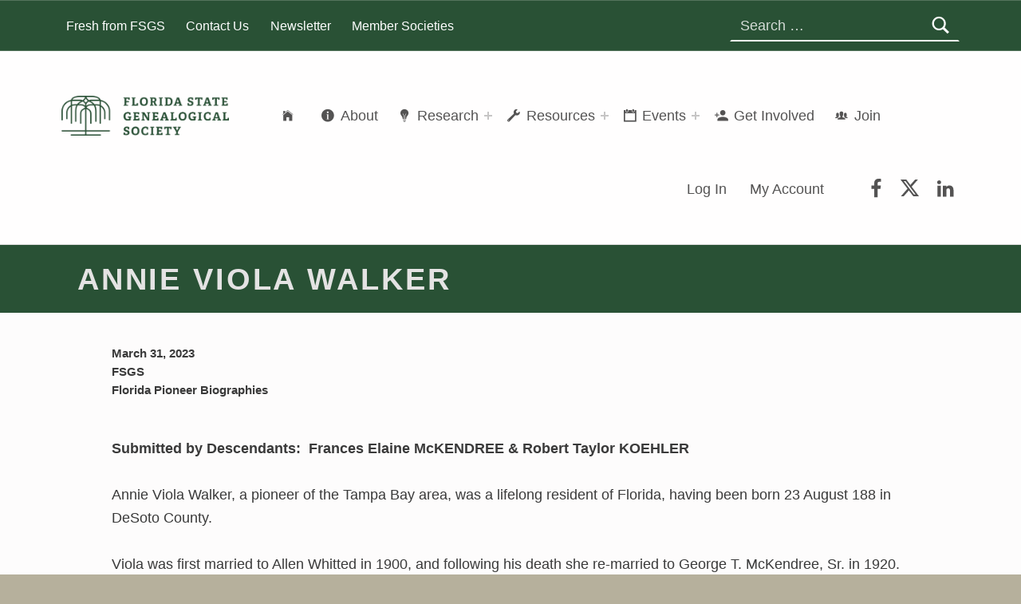

--- FILE ---
content_type: text/css;charset=UTF-8
request_url: https://fsgs.org/_jb_static/??-eJyVj1ELwjAMhP+NT9asiOxp+FtqdrpC20iTMfbvHQiCe1pfQo7cd0doeTuWYihGNiFDKTJSKCMqBVWY0nO7fydSkt9yYdUzHeZfKKhx86ormLHXh9M2H+UQSxOgk1RjGaFNGM9qkp3amhrJRYQlZ1Ru++yv0e1S7nnwfXfr+qvv/Ykfg/8A3PypBg==
body_size: 54019
content:
@charset "UTF-8";
@font-face{font-family:'fontello';src:url(/wp-content/themes/icelander/assets/fonts/fontello/fontello.woff) format('woff'),url(/wp-content/themes/icelander/assets/fonts/fontello/fontello.ttf) format('truetype');font-weight:400;font-style:normal}[class^=icon-]:before,[class*=" icon-"]:before{font-family:"fontello";font-style:normal;font-weight:400;speak:none;display:inline-block;text-decoration:inherit;width:1em;text-align:center;font-variant:normal;text-transform:none;line-height:inherit;-webkit-font-smoothing:antialiased;-moz-osx-font-smoothing:grayscale}.icon-ion-alert-circled:before{content:'\e800'}.icon-ion-alert:before{content:'\e801'}.icon-ion-android-add-circle:before{content:'\e802'}.icon-ion-android-add:before{content:'\e803'}.icon-ion-android-alarm-clock:before{content:'\e804'}.icon-ion-android-alert:before{content:'\e805'}.icon-ion-android-apps:before{content:'\e806'}.icon-ion-android-archive:before{content:'\e807'}.icon-ion-android-arrow-back:before{content:'\e808'}.icon-ion-android-arrow-down:before{content:'\e809'}.icon-ion-android-arrow-dropdown-circle:before{content:'\e80a'}.icon-ion-android-arrow-dropdown:before{content:'\e80b'}.icon-ion-android-arrow-dropleft-circle:before{content:'\e80c'}.icon-ion-android-arrow-dropleft:before{content:'\e80d'}.icon-ion-android-arrow-dropright-circle:before{content:'\e80e'}.icon-ion-android-arrow-dropright:before{content:'\e80f'}.icon-ion-android-arrow-dropup-circle:before{content:'\e810'}.icon-ion-android-arrow-dropup:before{content:'\e811'}.icon-ion-android-arrow-forward:before{content:'\e812'}.icon-ion-android-arrow-up:before{content:'\e813'}.icon-ion-android-attach:before{content:'\e814'}.icon-ion-android-bar:before{content:'\e815'}.icon-ion-android-bicycle:before{content:'\e816'}.icon-ion-android-boat:before{content:'\e817'}.icon-ion-android-bookmark:before{content:'\e818'}.icon-ion-android-bulb:before{content:'\e819'}.icon-ion-android-bus:before{content:'\e81a'}.icon-ion-android-calendar:before{content:'\e81b'}.icon-ion-android-call:before{content:'\e81c'}.icon-ion-android-camera:before{content:'\e81d'}.icon-ion-android-cancel:before{content:'\e81e'}.icon-ion-android-car:before{content:'\e81f'}.icon-ion-android-cart:before{content:'\e820'}.icon-ion-android-chat:before{content:'\e821'}.icon-ion-android-checkbox-blank:before{content:'\e822'}.icon-ion-android-checkbox-outline-blank:before{content:'\e823'}.icon-ion-android-checkbox-outline:before{content:'\e824'}.icon-ion-android-checkbox:before{content:'\e825'}.icon-ion-android-checkmark-circle:before{content:'\e826'}.icon-ion-android-clipboard:before{content:'\e827'}.icon-ion-android-close:before{content:'\e828'}.icon-ion-android-cloud-circle:before{content:'\e829'}.icon-ion-android-cloud-done:before{content:'\e82a'}.icon-ion-android-cloud-outline:before{content:'\e82b'}.icon-ion-android-cloud:before{content:'\e82c'}.icon-ion-android-color-palette:before{content:'\e82d'}.icon-ion-android-compass:before{content:'\e82e'}.icon-ion-android-contact:before{content:'\e82f'}.icon-ion-android-contacts:before{content:'\e830'}.icon-ion-android-contract:before{content:'\e831'}.icon-ion-android-create:before{content:'\e832'}.icon-ion-android-delete:before{content:'\e833'}.icon-ion-android-desktop:before{content:'\e834'}.icon-ion-android-document:before{content:'\e835'}.icon-ion-android-done-all:before{content:'\e836'}.icon-ion-android-done:before{content:'\e837'}.icon-ion-android-download:before{content:'\e838'}.icon-ion-android-drafts:before{content:'\e839'}.icon-ion-android-exit:before{content:'\e83a'}.icon-ion-android-expand:before{content:'\e83b'}.icon-ion-android-favorite-outline:before{content:'\e83c'}.icon-ion-android-favorite:before{content:'\e83d'}.icon-ion-android-film:before{content:'\e83e'}.icon-ion-android-folder-open:before{content:'\e83f'}.icon-ion-android-folder:before{content:'\e840'}.icon-ion-android-funnel:before{content:'\e841'}.icon-ion-android-globe:before{content:'\e842'}.icon-ion-android-hand:before{content:'\e843'}.icon-ion-android-hangout:before{content:'\e844'}.icon-ion-android-happy:before{content:'\e845'}.icon-ion-android-home:before{content:'\e846'}.icon-ion-android-image:before{content:'\e847'}.icon-ion-android-laptop:before{content:'\e848'}.icon-ion-android-list:before{content:'\e849'}.icon-ion-android-locate:before{content:'\e84a'}.icon-ion-android-lock:before{content:'\e84b'}.icon-ion-android-mail:before{content:'\e84c'}.icon-ion-android-map:before{content:'\e84d'}.icon-ion-android-menu:before{content:'\e84e'}.icon-ion-android-microphone-off:before{content:'\e84f'}.icon-ion-android-microphone:before{content:'\e850'}.icon-ion-android-more-horizontal:before{content:'\e851'}.icon-ion-android-more-vertical:before{content:'\e852'}.icon-ion-android-navigate:before{content:'\e853'}.icon-ion-android-notifications-none:before{content:'\e854'}.icon-ion-android-notifications-off:before{content:'\e855'}.icon-ion-android-notifications:before{content:'\e856'}.icon-ion-android-open:before{content:'\e857'}.icon-ion-android-options:before{content:'\e858'}.icon-ion-android-people:before{content:'\e859'}.icon-ion-android-person-add:before{content:'\e85a'}.icon-ion-android-person:before{content:'\e85b'}.icon-ion-android-phone-landscape:before{content:'\e85c'}.icon-ion-android-phone-portrait:before{content:'\e85d'}.icon-ion-android-pin:before{content:'\e85e'}.icon-ion-android-plane:before{content:'\e85f'}.icon-ion-android-playstore:before{content:'\e860'}.icon-ion-android-print:before{content:'\e861'}.icon-ion-android-radio-button-off:before{content:'\e862'}.icon-ion-android-radio-button-on:before{content:'\e863'}.icon-ion-android-refresh:before{content:'\e864'}.icon-ion-android-remove-circle:before{content:'\e865'}.icon-ion-android-remove:before{content:'\e866'}.icon-ion-android-restaurant:before{content:'\e867'}.icon-ion-android-sad:before{content:'\e868'}.icon-ion-android-search:before{content:'\e869'}.icon-ion-android-send:before{content:'\e86a'}.icon-ion-android-settings:before{content:'\e86b'}.icon-ion-android-share-alt:before{content:'\e86c'}.icon-ion-android-share:before{content:'\e86d'}.icon-ion-android-star-half:before{content:'\e86e'}.icon-ion-android-star-outline:before{content:'\e86f'}.icon-ion-android-star:before{content:'\e870'}.icon-ion-android-stopwatch:before{content:'\e871'}.icon-ion-android-subway:before{content:'\e872'}.icon-ion-android-sunny:before{content:'\e873'}.icon-ion-android-sync:before{content:'\e874'}.icon-ion-android-textsms:before{content:'\e875'}.icon-ion-android-time:before{content:'\e876'}.icon-ion-android-train:before{content:'\e877'}.icon-ion-android-unlock:before{content:'\e878'}.icon-ion-android-upload:before{content:'\e879'}.icon-ion-android-volume-down:before{content:'\e87a'}.icon-ion-android-volume-mute:before{content:'\e87b'}.icon-ion-android-volume-off:before{content:'\e87c'}.icon-ion-android-volume-up:before{content:'\e87d'}.icon-ion-android-walk:before{content:'\e87e'}.icon-ion-android-warning:before{content:'\e87f'}.icon-ion-android-watch:before{content:'\e880'}.icon-ion-android-wifi:before{content:'\e881'}.icon-ion-aperture:before{content:'\e882'}.icon-ion-archive:before{content:'\e883'}.icon-ion-arrow-down-a:before{content:'\e884'}.icon-ion-arrow-down-b:before{content:'\e885'}.icon-ion-arrow-down-c:before{content:'\e886'}.icon-ion-arrow-expand:before{content:'\e887'}.icon-ion-arrow-graph-down-left:before{content:'\e888'}.icon-ion-arrow-graph-down-right:before{content:'\e889'}.icon-ion-arrow-graph-up-left:before{content:'\e88a'}.icon-ion-arrow-graph-up-right:before{content:'\e88b'}.icon-ion-arrow-left-a:before{content:'\e88c'}.icon-ion-arrow-left-b:before{content:'\e88d'}.icon-ion-arrow-left-c:before{content:'\e88e'}.icon-ion-arrow-move:before{content:'\e88f'}.icon-ion-arrow-resize:before{content:'\e890'}.icon-ion-arrow-return-left:before{content:'\e891'}.icon-ion-arrow-return-right:before{content:'\e892'}.icon-ion-arrow-right-a:before{content:'\e893'}.icon-ion-arrow-right-b:before{content:'\e894'}.icon-ion-arrow-right-c:before{content:'\e895'}.icon-ion-arrow-shrink:before{content:'\e896'}.icon-ion-arrow-swap:before{content:'\e897'}.icon-ion-arrow-up-a:before{content:'\e898'}.icon-ion-arrow-up-b:before{content:'\e899'}.icon-ion-arrow-up-c:before{content:'\e89a'}.icon-ion-asterisk:before{content:'\e89b'}.icon-ion-at:before{content:'\e89c'}.icon-ion-backspace-outline:before{content:'\e89d'}.icon-ion-backspace:before{content:'\e89e'}.icon-ion-bag:before{content:'\e89f'}.icon-ion-battery-charging:before{content:'\e8a0'}.icon-ion-battery-empty:before{content:'\e8a1'}.icon-ion-battery-full:before{content:'\e8a2'}.icon-ion-battery-half:before{content:'\e8a3'}.icon-ion-battery-low:before{content:'\e8a4'}.icon-ion-beaker:before{content:'\e8a5'}.icon-ion-beer:before{content:'\e8a6'}.icon-ion-bluetooth:before{content:'\e8a7'}.icon-ion-bonfire:before{content:'\e8a8'}.icon-ion-bookmark:before{content:'\e8a9'}.icon-ion-bowtie:before{content:'\e8aa'}.icon-ion-briefcase:before{content:'\e8ab'}.icon-ion-bug:before{content:'\e8ac'}.icon-ion-calculator:before{content:'\e8ad'}.icon-ion-calendar:before{content:'\e8ae'}.icon-ion-camera:before{content:'\e8af'}.icon-ion-card:before{content:'\e8b0'}.icon-ion-cash:before{content:'\e8b1'}.icon-ion-chatbox-working:before{content:'\e8b2'}.icon-ion-chatbox:before{content:'\e8b3'}.icon-ion-chatboxes:before{content:'\e8b4'}.icon-ion-chatbubble-working:before{content:'\e8b5'}.icon-ion-chatbubble:before{content:'\e8b6'}.icon-ion-chatbubbles:before{content:'\e8b7'}.icon-ion-checkmark-circled:before{content:'\e8b8'}.icon-ion-checkmark-round:before{content:'\e8b9'}.icon-ion-checkmark:before{content:'\e8ba'}.icon-ion-chevron-down:before{content:'\e8bb'}.icon-ion-chevron-left:before{content:'\e8bc'}.icon-ion-chevron-right:before{content:'\e8bd'}.icon-ion-chevron-up:before{content:'\e8be'}.icon-ion-clipboard:before{content:'\e8bf'}.icon-ion-clock:before{content:'\e8c0'}.icon-ion-close-circled:before{content:'\e8c1'}.icon-ion-close-round:before{content:'\e8c2'}.icon-ion-close:before{content:'\e8c3'}.icon-ion-closed-captioning:before{content:'\e8c4'}.icon-ion-cloud:before{content:'\e8c5'}.icon-ion-code-download:before{content:'\e8c6'}.icon-ion-code-working:before{content:'\e8c7'}.icon-ion-code:before{content:'\e8c8'}.icon-ion-coffee:before{content:'\e8c9'}.icon-ion-compass:before{content:'\e8ca'}.icon-ion-compose:before{content:'\e8cb'}.icon-ion-connection-bars:before{content:'\e8cc'}.icon-ion-contrast:before{content:'\e8cd'}.icon-ion-crop:before{content:'\e8ce'}.icon-ion-cube:before{content:'\e8cf'}.icon-ion-disc:before{content:'\e8d0'}.icon-ion-document-text:before{content:'\e8d1'}.icon-ion-document:before{content:'\e8d2'}.icon-ion-drag:before{content:'\e8d3'}.icon-ion-earth:before{content:'\e8d4'}.icon-ion-easel:before{content:'\e8d5'}.icon-ion-edit:before{content:'\e8d6'}.icon-ion-egg:before{content:'\e8d7'}.icon-ion-eject:before{content:'\e8d8'}.icon-ion-email-unread:before{content:'\e8d9'}.icon-ion-email:before{content:'\e8da'}.icon-ion-erlenmeyer-flask-bubbles:before{content:'\e8db'}.icon-ion-erlenmeyer-flask:before{content:'\e8dc'}.icon-ion-eye-disabled:before{content:'\e8dd'}.icon-ion-eye:before{content:'\e8de'}.icon-ion-female:before{content:'\e8df'}.icon-ion-filing:before{content:'\e8e0'}.icon-ion-film-marker:before{content:'\e8e1'}.icon-ion-fireball:before{content:'\e8e2'}.icon-ion-flag:before{content:'\e8e3'}.icon-ion-flame:before{content:'\e8e4'}.icon-ion-flash-off:before{content:'\e8e5'}.icon-ion-flash:before{content:'\e8e6'}.icon-ion-folder:before{content:'\e8e7'}.icon-ion-fork-repo:before{content:'\e8e8'}.icon-ion-fork:before{content:'\e8e9'}.icon-ion-forward:before{content:'\e8ea'}.icon-ion-funnel:before{content:'\e8eb'}.icon-ion-gear-a:before{content:'\e8ec'}.icon-ion-gear-b:before{content:'\e8ed'}.icon-ion-grid:before{content:'\e8ee'}.icon-ion-hammer:before{content:'\e8ef'}.icon-ion-happy-outline:before{content:'\e8f0'}.icon-ion-happy:before{content:'\e8f1'}.icon-ion-headphone:before{content:'\e8f2'}.icon-ion-heart-broken:before{content:'\e8f3'}.icon-ion-heart:before{content:'\e8f4'}.icon-ion-help-buoy:before{content:'\e8f5'}.icon-ion-help-circled:before{content:'\e8f6'}.icon-ion-help:before{content:'\e8f7'}.icon-ion-home:before{content:'\e8f8'}.icon-ion-icecream:before{content:'\e8f9'}.icon-ion-image:before{content:'\e8fa'}.icon-ion-images:before{content:'\e8fb'}.icon-ion-information-circled:before{content:'\e8fc'}.icon-ion-information:before{content:'\e8fd'}.icon-ion-ionic:before{content:'\e8fe'}.icon-ion-ios-alarm-outline:before{content:'\e8ff'}.icon-ion-ios-alarm:before{content:'\e900'}.icon-ion-ios-albums-outline:before{content:'\e901'}.icon-ion-ios-albums:before{content:'\e902'}.icon-ion-ios-americanfootball-outline:before{content:'\e903'}.icon-ion-ios-americanfootball:before{content:'\e904'}.icon-ion-ios-analytics-outline:before{content:'\e905'}.icon-ion-ios-analytics:before{content:'\e906'}.icon-ion-ios-arrow-back:before{content:'\e907'}.icon-ion-ios-arrow-down:before{content:'\e908'}.icon-ion-ios-arrow-forward:before{content:'\e909'}.icon-ion-ios-arrow-left:before{content:'\e90a'}.icon-ion-ios-arrow-right:before{content:'\e90b'}.icon-ion-ios-arrow-thin-down:before{content:'\e90c'}.icon-ion-ios-arrow-thin-left:before{content:'\e90d'}.icon-ion-ios-arrow-thin-right:before{content:'\e90e'}.icon-ion-ios-arrow-thin-up:before{content:'\e90f'}.icon-ion-ios-arrow-up:before{content:'\e910'}.icon-ion-ios-at-outline:before{content:'\e911'}.icon-ion-ios-at:before{content:'\e912'}.icon-ion-ios-barcode-outline:before{content:'\e913'}.icon-ion-ios-barcode:before{content:'\e914'}.icon-ion-ios-baseball-outline:before{content:'\e915'}.icon-ion-ios-baseball:before{content:'\e916'}.icon-ion-ios-basketball-outline:before{content:'\e917'}.icon-ion-ios-basketball:before{content:'\e918'}.icon-ion-ios-bell-outline:before{content:'\e919'}.icon-ion-ios-bell:before{content:'\e91a'}.icon-ion-ios-body-outline:before{content:'\e91b'}.icon-ion-ios-body:before{content:'\e91c'}.icon-ion-ios-bolt-outline:before{content:'\e91d'}.icon-ion-ios-bolt:before{content:'\e91e'}.icon-ion-ios-book-outline:before{content:'\e91f'}.icon-ion-ios-book:before{content:'\e920'}.icon-ion-ios-bookmarks-outline:before{content:'\e921'}.icon-ion-ios-bookmarks:before{content:'\e922'}.icon-ion-ios-box-outline:before{content:'\e923'}.icon-ion-ios-box:before{content:'\e924'}.icon-ion-ios-briefcase-outline:before{content:'\e925'}.icon-ion-ios-briefcase:before{content:'\e926'}.icon-ion-ios-browsers-outline:before{content:'\e927'}.icon-ion-ios-browsers:before{content:'\e928'}.icon-ion-ios-calculator-outline:before{content:'\e929'}.icon-ion-ios-calculator:before{content:'\e92a'}.icon-ion-ios-calendar-outline:before{content:'\e92b'}.icon-ion-ios-calendar:before{content:'\e92c'}.icon-ion-ios-camera-outline:before{content:'\e92d'}.icon-ion-ios-camera:before{content:'\e92e'}.icon-ion-ios-cart-outline:before{content:'\e92f'}.icon-ion-ios-cart:before{content:'\e930'}.icon-ion-ios-chatboxes-outline:before{content:'\e931'}.icon-ion-ios-chatboxes:before{content:'\e932'}.icon-ion-ios-chatbubble-outline:before{content:'\e933'}.icon-ion-ios-chatbubble:before{content:'\e934'}.icon-ion-ios-checkmark-empty:before{content:'\e935'}.icon-ion-ios-checkmark-outline:before{content:'\e936'}.icon-ion-ios-checkmark:before{content:'\e937'}.icon-ion-ios-circle-filled:before{content:'\e938'}.icon-ion-ios-circle-outline:before{content:'\e939'}.icon-ion-ios-clock-outline:before{content:'\e93a'}.icon-ion-ios-clock:before{content:'\e93b'}.icon-ion-ios-close-empty:before{content:'\e93c'}.icon-ion-ios-close-outline:before{content:'\e93d'}.icon-ion-ios-close:before{content:'\e93e'}.icon-ion-ios-cloud-download-outline:before{content:'\e93f'}.icon-ion-ios-cloud-download:before{content:'\e940'}.icon-ion-ios-cloud-outline:before{content:'\e941'}.icon-ion-ios-cloud-upload-outline:before{content:'\e942'}.icon-ion-ios-cloud-upload:before{content:'\e943'}.icon-ion-ios-cloud:before{content:'\e944'}.icon-ion-ios-cloudy-night-outline:before{content:'\e945'}.icon-ion-ios-cloudy-night:before{content:'\e946'}.icon-ion-ios-cloudy-outline:before{content:'\e947'}.icon-ion-ios-cloudy:before{content:'\e948'}.icon-ion-ios-cog-outline:before{content:'\e949'}.icon-ion-ios-cog:before{content:'\e94a'}.icon-ion-ios-color-filter-outline:before{content:'\e94b'}.icon-ion-ios-color-filter:before{content:'\e94c'}.icon-ion-ios-color-wand-outline:before{content:'\e94d'}.icon-ion-ios-color-wand:before{content:'\e94e'}.icon-ion-ios-compose-outline:before{content:'\e94f'}.icon-ion-ios-compose:before{content:'\e950'}.icon-ion-ios-contact-outline:before{content:'\e951'}.icon-ion-ios-contact:before{content:'\e952'}.icon-ion-ios-copy-outline:before{content:'\e953'}.icon-ion-ios-copy:before{content:'\e954'}.icon-ion-ios-crop-strong:before{content:'\e955'}.icon-ion-ios-crop:before{content:'\e956'}.icon-ion-ios-download-outline:before{content:'\e957'}.icon-ion-ios-download:before{content:'\e958'}.icon-ion-ios-drag:before{content:'\e959'}.icon-ion-ios-email-outline:before{content:'\e95a'}.icon-ion-ios-email:before{content:'\e95b'}.icon-ion-ios-eye-outline:before{content:'\e95c'}.icon-ion-ios-eye:before{content:'\e95d'}.icon-ion-ios-fastforward-outline:before{content:'\e95e'}.icon-ion-ios-fastforward:before{content:'\e95f'}.icon-ion-ios-filing-outline:before{content:'\e960'}.icon-ion-ios-filing:before{content:'\e961'}.icon-ion-ios-film-outline:before{content:'\e962'}.icon-ion-ios-film:before{content:'\e963'}.icon-ion-ios-flag-outline:before{content:'\e964'}.icon-ion-ios-flag:before{content:'\e965'}.icon-ion-ios-flame-outline:before{content:'\e966'}.icon-ion-ios-flame:before{content:'\e967'}.icon-ion-ios-flask-outline:before{content:'\e968'}.icon-ion-ios-flask:before{content:'\e969'}.icon-ion-ios-flower-outline:before{content:'\e96a'}.icon-ion-ios-flower:before{content:'\e96b'}.icon-ion-ios-folder-outline:before{content:'\e96c'}.icon-ion-ios-folder:before{content:'\e96d'}.icon-ion-ios-football-outline:before{content:'\e96e'}.icon-ion-ios-football:before{content:'\e96f'}.icon-ion-ios-game-controller-a-outline:before{content:'\e970'}.icon-ion-ios-game-controller-a:before{content:'\e971'}.icon-ion-ios-game-controller-b-outline:before{content:'\e972'}.icon-ion-ios-game-controller-b:before{content:'\e973'}.icon-ion-ios-gear-outline:before{content:'\e974'}.icon-ion-ios-gear:before{content:'\e975'}.icon-ion-ios-glasses-outline:before{content:'\e976'}.icon-ion-ios-glasses:before{content:'\e977'}.icon-ion-ios-grid-view-outline:before{content:'\e978'}.icon-ion-ios-grid-view:before{content:'\e979'}.icon-ion-ios-heart-outline:before{content:'\e97a'}.icon-ion-ios-heart:before{content:'\e97b'}.icon-ion-ios-help-empty:before{content:'\e97c'}.icon-ion-ios-help-outline:before{content:'\e97d'}.icon-ion-ios-help:before{content:'\e97e'}.icon-ion-ios-home-outline:before{content:'\e97f'}.icon-ion-ios-home:before{content:'\e980'}.icon-ion-ios-infinite-outline:before{content:'\e981'}.icon-ion-ios-infinite:before{content:'\e982'}.icon-ion-ios-information-empty:before{content:'\e983'}.icon-ion-ios-information-outline:before{content:'\e984'}.icon-ion-ios-information:before{content:'\e985'}.icon-ion-ios-ionic-outline:before{content:'\e986'}.icon-ion-ios-keypad-outline:before{content:'\e987'}.icon-ion-ios-keypad:before{content:'\e988'}.icon-ion-ios-lightbulb-outline:before{content:'\e989'}.icon-ion-ios-lightbulb:before{content:'\e98a'}.icon-ion-ios-list-outline:before{content:'\e98b'}.icon-ion-ios-list:before{content:'\e98c'}.icon-ion-ios-location-outline:before{content:'\e98d'}.icon-ion-ios-location:before{content:'\e98e'}.icon-ion-ios-locked-outline:before{content:'\e98f'}.icon-ion-ios-locked:before{content:'\e990'}.icon-ion-ios-loop-strong:before{content:'\e991'}.icon-ion-ios-loop:before{content:'\e992'}.icon-ion-ios-medical-outline:before{content:'\e993'}.icon-ion-ios-medical:before{content:'\e994'}.icon-ion-ios-medkit-outline:before{content:'\e995'}.icon-ion-ios-medkit:before{content:'\e996'}.icon-ion-ios-mic-off:before{content:'\e997'}.icon-ion-ios-mic-outline:before{content:'\e998'}.icon-ion-ios-mic:before{content:'\e999'}.icon-ion-ios-minus-empty:before{content:'\e99a'}.icon-ion-ios-minus-outline:before{content:'\e99b'}.icon-ion-ios-minus:before{content:'\e99c'}.icon-ion-ios-monitor-outline:before{content:'\e99d'}.icon-ion-ios-monitor:before{content:'\e99e'}.icon-ion-ios-moon-outline:before{content:'\e99f'}.icon-ion-ios-moon:before{content:'\e9a0'}.icon-ion-ios-more-outline:before{content:'\e9a1'}.icon-ion-ios-more:before{content:'\e9a2'}.icon-ion-ios-musical-note:before{content:'\e9a3'}.icon-ion-ios-musical-notes:before{content:'\e9a4'}.icon-ion-ios-navigate-outline:before{content:'\e9a5'}.icon-ion-ios-navigate:before{content:'\e9a6'}.icon-ion-ios-nutrition-outline:before{content:'\e9a7'}.icon-ion-ios-nutrition:before{content:'\e9a8'}.icon-ion-ios-paper-outline:before{content:'\e9a9'}.icon-ion-ios-paper:before{content:'\e9aa'}.icon-ion-ios-paperplane-outline:before{content:'\e9ab'}.icon-ion-ios-paperplane:before{content:'\e9ac'}.icon-ion-ios-partlysunny-outline:before{content:'\e9ad'}.icon-ion-ios-partlysunny:before{content:'\e9ae'}.icon-ion-ios-pause-outline:before{content:'\e9af'}.icon-ion-ios-pause:before{content:'\e9b0'}.icon-ion-ios-paw-outline:before{content:'\e9b1'}.icon-ion-ios-paw:before{content:'\e9b2'}.icon-ion-ios-people-outline:before{content:'\e9b3'}.icon-ion-ios-people:before{content:'\e9b4'}.icon-ion-ios-person-outline:before{content:'\e9b5'}.icon-ion-ios-person:before{content:'\e9b6'}.icon-ion-ios-personadd-outline:before{content:'\e9b7'}.icon-ion-ios-personadd:before{content:'\e9b8'}.icon-ion-ios-photos-outline:before{content:'\e9b9'}.icon-ion-ios-photos:before{content:'\e9ba'}.icon-ion-ios-pie-outline:before{content:'\e9bb'}.icon-ion-ios-pie:before{content:'\e9bc'}.icon-ion-ios-pint-outline:before{content:'\e9bd'}.icon-ion-ios-pint:before{content:'\e9be'}.icon-ion-ios-play-outline:before{content:'\e9bf'}.icon-ion-ios-play:before{content:'\e9c0'}.icon-ion-ios-plus-empty:before{content:'\e9c1'}.icon-ion-ios-plus-outline:before{content:'\e9c2'}.icon-ion-ios-plus:before{content:'\e9c3'}.icon-ion-ios-pricetag-outline:before{content:'\e9c4'}.icon-ion-ios-pricetag:before{content:'\e9c5'}.icon-ion-ios-pricetags-outline:before{content:'\e9c6'}.icon-ion-ios-pricetags:before{content:'\e9c7'}.icon-ion-ios-printer-outline:before{content:'\e9c8'}.icon-ion-ios-printer:before{content:'\e9c9'}.icon-ion-ios-pulse-strong:before{content:'\e9ca'}.icon-ion-ios-pulse:before{content:'\e9cb'}.icon-ion-ios-rainy-outline:before{content:'\e9cc'}.icon-ion-ios-rainy:before{content:'\e9cd'}.icon-ion-ios-recording-outline:before{content:'\e9ce'}.icon-ion-ios-recording:before{content:'\e9cf'}.icon-ion-ios-redo-outline:before{content:'\e9d0'}.icon-ion-ios-redo:before{content:'\e9d1'}.icon-ion-ios-refresh-empty:before{content:'\e9d2'}.icon-ion-ios-refresh-outline:before{content:'\e9d3'}.icon-ion-ios-refresh:before{content:'\e9d4'}.icon-ion-ios-reload:before{content:'\e9d5'}.icon-ion-ios-reverse-camera-outline:before{content:'\e9d6'}.icon-ion-ios-reverse-camera:before{content:'\e9d7'}.icon-ion-ios-rewind-outline:before{content:'\e9d8'}.icon-ion-ios-rewind:before{content:'\e9d9'}.icon-ion-ios-rose-outline:before{content:'\e9da'}.icon-ion-ios-rose:before{content:'\e9db'}.icon-ion-ios-search-strong:before{content:'\e9dc'}.icon-ion-ios-search:before{content:'\e9dd'}.icon-ion-ios-settings-strong:before{content:'\e9de'}.icon-ion-ios-settings:before{content:'\e9df'}.icon-ion-ios-shuffle-strong:before{content:'\e9e0'}.icon-ion-ios-shuffle:before{content:'\e9e1'}.icon-ion-ios-skipbackward-outline:before{content:'\e9e2'}.icon-ion-ios-skipbackward:before{content:'\e9e3'}.icon-ion-ios-skipforward-outline:before{content:'\e9e4'}.icon-ion-ios-skipforward:before{content:'\e9e5'}.icon-ion-ios-snowy:before{content:'\e9e6'}.icon-ion-ios-speedometer-outline:before{content:'\e9e7'}.icon-ion-ios-speedometer:before{content:'\e9e8'}.icon-ion-ios-star-half:before{content:'\e9e9'}.icon-ion-ios-star-outline:before{content:'\e9ea'}.icon-ion-ios-star:before{content:'\e9eb'}.icon-ion-ios-stopwatch-outline:before{content:'\e9ec'}.icon-ion-ios-stopwatch:before{content:'\e9ed'}.icon-ion-ios-sunny-outline:before{content:'\e9ee'}.icon-ion-ios-sunny:before{content:'\e9ef'}.icon-ion-ios-telephone-outline:before{content:'\e9f0'}.icon-ion-ios-telephone:before{content:'\e9f1'}.icon-ion-ios-tennisball-outline:before{content:'\e9f2'}.icon-ion-ios-tennisball:before{content:'\e9f3'}.icon-ion-ios-thunderstorm-outline:before{content:'\e9f4'}.icon-ion-ios-thunderstorm:before{content:'\e9f5'}.icon-ion-ios-time-outline:before{content:'\e9f6'}.icon-ion-ios-time:before{content:'\e9f7'}.icon-ion-ios-timer-outline:before{content:'\e9f8'}.icon-ion-ios-timer:before{content:'\e9f9'}.icon-ion-ios-toggle-outline:before{content:'\e9fa'}.icon-ion-ios-toggle:before{content:'\e9fb'}.icon-ion-ios-trash-outline:before{content:'\e9fc'}.icon-ion-ios-trash:before{content:'\e9fd'}.icon-ion-ios-undo-outline:before{content:'\e9fe'}.icon-ion-ios-undo:before{content:'\e9ff'}.icon-ion-ios-unlocked-outline:before{content:'\ea00'}.icon-ion-ios-unlocked:before{content:'\ea01'}.icon-ion-ios-upload-outline:before{content:'\ea02'}.icon-ion-ios-upload:before{content:'\ea03'}.icon-ion-ios-videocam-outline:before{content:'\ea04'}.icon-ion-ios-videocam:before{content:'\ea05'}.icon-ion-ios-volume-high:before{content:'\ea06'}.icon-ion-ios-volume-low:before{content:'\ea07'}.icon-ion-ios-wineglass-outline:before{content:'\ea08'}.icon-ion-ios-wineglass:before{content:'\ea09'}.icon-ion-ios-world-outline:before{content:'\ea0a'}.icon-ion-ios-world:before{content:'\ea0b'}.icon-ion-ipad:before{content:'\ea0c'}.icon-ion-iphone:before{content:'\ea0d'}.icon-ion-ipod:before{content:'\ea0e'}.icon-ion-jet:before{content:'\ea0f'}.icon-ion-key:before{content:'\ea10'}.icon-ion-knife:before{content:'\ea11'}.icon-ion-laptop:before{content:'\ea12'}.icon-ion-leaf:before{content:'\ea13'}.icon-ion-levels:before{content:'\ea14'}.icon-ion-lightbulb:before{content:'\ea15'}.icon-ion-link:before{content:'\ea16'}.icon-ion-load-a:before{content:'\ea17'}.icon-ion-load-b:before{content:'\ea18'}.icon-ion-load-c:before{content:'\ea19'}.icon-ion-load-d:before{content:'\ea1a'}.icon-ion-location:before{content:'\ea1b'}.icon-ion-lock-combination:before{content:'\ea1c'}.icon-ion-locked:before{content:'\ea1d'}.icon-ion-log-in:before{content:'\ea1e'}.icon-ion-log-out:before{content:'\ea1f'}.icon-ion-loop:before{content:'\ea20'}.icon-ion-magnet:before{content:'\ea21'}.icon-ion-male:before{content:'\ea22'}.icon-ion-man:before{content:'\ea23'}.icon-ion-map:before{content:'\ea24'}.icon-ion-medkit:before{content:'\ea25'}.icon-ion-merge:before{content:'\ea26'}.icon-ion-mic-a:before{content:'\ea27'}.icon-ion-mic-b:before{content:'\ea28'}.icon-ion-mic-c:before{content:'\ea29'}.icon-ion-minus-circled:before{content:'\ea2a'}.icon-ion-minus-round:before{content:'\ea2b'}.icon-ion-minus:before{content:'\ea2c'}.icon-ion-model-s:before{content:'\ea2d'}.icon-ion-monitor:before{content:'\ea2e'}.icon-ion-more:before{content:'\ea2f'}.icon-ion-mouse:before{content:'\ea30'}.icon-ion-music-note:before{content:'\ea31'}.icon-ion-navicon-round:before{content:'\ea32'}.icon-ion-navicon:before{content:'\ea33'}.icon-ion-navigate:before{content:'\ea34'}.icon-ion-network:before{content:'\ea35'}.icon-ion-no-smoking:before{content:'\ea36'}.icon-ion-nuclear:before{content:'\ea37'}.icon-ion-outlet:before{content:'\ea38'}.icon-ion-paintbrush:before{content:'\ea39'}.icon-ion-paintbucket:before{content:'\ea3a'}.icon-ion-paper-airplane:before{content:'\ea3b'}.icon-ion-paperclip:before{content:'\ea3c'}.icon-ion-pause:before{content:'\ea3d'}.icon-ion-person-add:before{content:'\ea3e'}.icon-ion-person-stalker:before{content:'\ea3f'}.icon-ion-person:before{content:'\ea40'}.icon-ion-pie-graph:before{content:'\ea41'}.icon-ion-pin:before{content:'\ea42'}.icon-ion-pinpoint:before{content:'\ea43'}.icon-ion-pizza:before{content:'\ea44'}.icon-ion-plane:before{content:'\ea45'}.icon-ion-planet:before{content:'\ea46'}.icon-ion-play:before{content:'\ea47'}.icon-ion-playstation:before{content:'\ea48'}.icon-ion-plus-circled:before{content:'\ea49'}.icon-ion-plus-round:before{content:'\ea4a'}.icon-ion-plus:before{content:'\ea4b'}.icon-ion-podium:before{content:'\ea4c'}.icon-ion-pound:before{content:'\ea4d'}.icon-ion-power:before{content:'\ea4e'}.icon-ion-pricetag:before{content:'\ea4f'}.icon-ion-pricetags:before{content:'\ea50'}.icon-ion-printer:before{content:'\ea51'}.icon-ion-pull-request:before{content:'\ea52'}.icon-ion-qr-scanner:before{content:'\ea53'}.icon-ion-quote:before{content:'\ea54'}.icon-ion-radio-waves:before{content:'\ea55'}.icon-ion-record:before{content:'\ea56'}.icon-ion-refresh:before{content:'\ea57'}.icon-ion-reply-all:before{content:'\ea58'}.icon-ion-reply:before{content:'\ea59'}.icon-ion-ribbon-a:before{content:'\ea5a'}.icon-ion-ribbon-b:before{content:'\ea5b'}.icon-ion-sad-outline:before{content:'\ea5c'}.icon-ion-sad:before{content:'\ea5d'}.icon-ion-scissors:before{content:'\ea5e'}.icon-ion-search:before{content:'\ea5f'}.icon-ion-settings:before{content:'\ea60'}.icon-ion-share:before{content:'\ea61'}.icon-ion-shuffle:before{content:'\ea62'}.icon-ion-skip-backward:before{content:'\ea63'}.icon-ion-skip-forward:before{content:'\ea64'}.icon-ion-social-android-outline:before{content:'\ea65'}.icon-ion-social-android:before{content:'\ea66'}.icon-ion-social-angular-outline:before{content:'\ea67'}.icon-ion-social-angular:before{content:'\ea68'}.icon-ion-social-apple-outline:before{content:'\ea69'}.icon-ion-social-apple:before{content:'\ea6a'}.icon-ion-social-bitcoin-outline:before{content:'\ea6b'}.icon-ion-social-bitcoin:before{content:'\ea6c'}.icon-ion-social-buffer-outline:before{content:'\ea6d'}.icon-ion-social-buffer:before{content:'\ea6e'}.icon-ion-social-chrome-outline:before{content:'\ea6f'}.icon-ion-social-chrome:before{content:'\ea70'}.icon-ion-social-codepen-outline:before{content:'\ea71'}.icon-ion-social-codepen:before{content:'\ea72'}.icon-ion-social-css3-outline:before{content:'\ea73'}.icon-ion-social-css3:before{content:'\ea74'}.icon-ion-social-designernews-outline:before{content:'\ea75'}.icon-ion-social-designernews:before{content:'\ea76'}.icon-ion-social-dribbble-outline:before{content:'\ea77'}.icon-ion-social-dribbble:before{content:'\ea78'}.icon-ion-social-dropbox-outline:before{content:'\ea79'}.icon-ion-social-dropbox:before{content:'\ea7a'}.icon-ion-social-euro-outline:before{content:'\ea7b'}.icon-ion-social-euro:before{content:'\ea7c'}.icon-ion-social-facebook-outline:before{content:'\ea7d'}.icon-ion-social-facebook:before{content:'\ea7e'}.icon-ion-social-foursquare-outline:before{content:'\ea7f'}.icon-ion-social-foursquare:before{content:'\ea80'}.icon-ion-social-freebsd-devil:before{content:'\ea81'}.icon-ion-social-github-outline:before{content:'\ea82'}.icon-ion-social-github:before{content:'\ea83'}.icon-ion-social-google-outline:before{content:'\ea84'}.icon-ion-social-google:before{content:'\ea85'}.icon-ion-social-googleplus-outline:before{content:'\ea86'}.icon-ion-social-googleplus:before{content:'\ea87'}.icon-ion-social-hackernews-outline:before{content:'\ea88'}.icon-ion-social-hackernews:before{content:'\ea89'}.icon-ion-social-html5-outline:before{content:'\ea8a'}.icon-ion-social-html5:before{content:'\ea8b'}.icon-ion-social-instagram-outline:before{content:'\ea8c'}.icon-ion-social-instagram:before{content:'\ea8d'}.icon-ion-social-javascript-outline:before{content:'\ea8e'}.icon-ion-social-javascript:before{content:'\ea8f'}.icon-ion-social-linkedin-outline:before{content:'\ea90'}.icon-ion-social-linkedin:before{content:'\ea91'}.icon-ion-social-markdown:before{content:'\ea92'}.icon-ion-social-nodejs:before{content:'\ea93'}.icon-ion-social-octocat:before{content:'\ea94'}.icon-ion-social-pinterest-outline:before{content:'\ea95'}.icon-ion-social-pinterest:before{content:'\ea96'}.icon-ion-social-python:before{content:'\ea97'}.icon-ion-social-reddit-outline:before{content:'\ea98'}.icon-ion-social-reddit:before{content:'\ea99'}.icon-ion-social-rss-outline:before{content:'\ea9a'}.icon-ion-social-rss:before{content:'\ea9b'}.icon-ion-social-sass:before{content:'\ea9c'}.icon-ion-social-skype-outline:before{content:'\ea9d'}.icon-ion-social-skype:before{content:'\ea9e'}.icon-ion-social-snapchat-outline:before{content:'\ea9f'}.icon-ion-social-snapchat:before{content:'\eaa0'}.icon-ion-social-tumblr-outline:before{content:'\eaa1'}.icon-ion-social-tumblr:before{content:'\eaa2'}.icon-ion-social-tux:before{content:'\eaa3'}.icon-ion-social-twitch-outline:before{content:'\eaa4'}.icon-ion-social-twitch:before{content:'\eaa5'}.icon-ion-social-twitter-outline:before{content:'\eaa6'}.icon-ion-social-twitter:before{content:'\eaa7'}.icon-ion-social-usd-outline:before{content:'\eaa8'}.icon-ion-social-usd:before{content:'\eaa9'}.icon-ion-social-vimeo-outline:before{content:'\eaaa'}.icon-ion-social-vimeo:before{content:'\eaab'}.icon-ion-social-whatsapp-outline:before{content:'\eaac'}.icon-ion-social-whatsapp:before{content:'\eaad'}.icon-ion-social-windows-outline:before{content:'\eaae'}.icon-ion-social-windows:before{content:'\eaaf'}.icon-ion-social-wordpress-outline:before{content:'\eab0'}.icon-ion-social-wordpress:before{content:'\eab1'}.icon-ion-social-yahoo-outline:before{content:'\eab2'}.icon-ion-social-yahoo:before{content:'\eab3'}.icon-ion-social-yen-outline:before{content:'\eab4'}.icon-ion-social-yen:before{content:'\eab5'}.icon-ion-social-youtube-outline:before{content:'\eab6'}.icon-ion-social-youtube:before{content:'\eab7'}.icon-ion-soup-can-outline:before{content:'\eab8'}.icon-ion-soup-can:before{content:'\eab9'}.icon-ion-speakerphone:before{content:'\eaba'}.icon-ion-speedometer:before{content:'\eabb'}.icon-ion-spoon:before{content:'\eabc'}.icon-ion-star:before{content:'\eabd'}.icon-ion-stats-bars:before{content:'\eabe'}.icon-ion-steam:before{content:'\eabf'}.icon-ion-stop:before{content:'\eac0'}.icon-ion-thermometer:before{content:'\eac1'}.icon-ion-thumbsdown:before{content:'\eac2'}.icon-ion-thumbsup:before{content:'\eac3'}.icon-ion-toggle-filled:before{content:'\eac4'}.icon-ion-toggle:before{content:'\eac5'}.icon-ion-transgender:before{content:'\eac6'}.icon-ion-trash-a:before{content:'\eac7'}.icon-ion-trash-b:before{content:'\eac8'}.icon-ion-trophy:before{content:'\eac9'}.icon-ion-tshirt-outline:before{content:'\eaca'}.icon-ion-tshirt:before{content:'\eacb'}.icon-ion-umbrella:before{content:'\eacc'}.icon-ion-university:before{content:'\eacd'}.icon-ion-unlocked:before{content:'\eace'}.icon-ion-upload:before{content:'\eacf'}.icon-ion-usb:before{content:'\ead0'}.icon-ion-videocamera:before{content:'\ead1'}.icon-ion-volume-high:before{content:'\ead2'}.icon-ion-volume-low:before{content:'\ead3'}.icon-ion-volume-medium:before{content:'\ead4'}.icon-ion-volume-mute:before{content:'\ead5'}.icon-ion-wand:before{content:'\ead6'}.icon-ion-waterdrop:before{content:'\ead7'}.icon-ion-wifi:before{content:'\ead8'}.icon-ion-wineglass:before{content:'\ead9'}.icon-ion-woman:before{content:'\eada'}.icon-ion-wrench:before{content:'\eadb'}.icon-ion-xbox:before{content:'\eadc'}@font-face{font-family:"Genericons-Neue";src:url(/wp-content/themes/icelander/assets/fonts/genericons-neue/Genericons-Neue.eot?5d630a71c44ef73497a7242b3bfc0208);font-weight:400;font-style:normal}@font-face{font-family:"Genericons-Neue";src:url(/wp-content/themes/icelander/assets/fonts/genericons-neue/Genericons-Neue.eot?5d630a71c44ef73497a7242b3bfc0208);src:url(/wp-content/themes/icelander/assets/fonts/genericons-neue/Genericons-Neue.eot?#iefix) format("embedded-opentype"),url("[data-uri]") format("woff"),url(/wp-content/themes/icelander/assets/fonts/genericons-neue/Genericons-Neue.ttf?5d630a71c44ef73497a7242b3bfc0208) format("truetype");font-weight:400;font-style:normal}.genericons-neue{font-family:'Genericons-Neue';font-style:normal;font-weight:400;font-variant:normal;text-decoration:inherit;text-transform:none;speak:none;display:inline-block;line-height:1;text-rendering:auto;-moz-osx-font-smoothing:grayscale;-webkit-font-smoothing:antialiased;vertical-align:middle}.genericons-neue-activity:before{content:'\f508'}.genericons-neue-anchor:before{content:'\f509'}.genericons-neue-aside:before{content:'\f101'}.genericons-neue-attachment:before{content:'\f416'}.genericons-neue-audio-mute:before{content:'\f174'}.genericons-neue-audio:before{content:'\f109'}.genericons-neue-bold:before{content:'\f471'}.genericons-neue-book:before{content:'\f444'}.genericons-neue-bug:before{content:'\f50a'}.genericons-neue-cart:before{content:'\f447'}.genericons-neue-category:before{content:'\f301'}.genericons-neue-chat:before{content:'\f108'}.genericons-neue-checkmark:before{content:'\f418'}.genericons-neue-close-alt:before{content:'\f406'}.genericons-neue-close:before{content:'\f405'}.genericons-neue-cloud-download:before{content:'\f440'}.genericons-neue-cloud-upload:before{content:'\f441'}.genericons-neue-cloud:before{content:'\f426'}.genericons-neue-code:before{content:'\f462'}.genericons-neue-cog:before{content:'\f445'}.genericons-neue-collapse:before{content:'\f432'}.genericons-neue-comment:before{content:'\f300'}.genericons-neue-day:before{content:'\f305'}.genericons-neue-document:before{content:'\f443'}.genericons-neue-download:before{content:'\f50b'}.genericons-neue-edit:before{content:'\f411'}.genericons-neue-ellipsis:before{content:'\f476'}.genericons-neue-expand:before{content:'\f431'}.genericons-neue-external:before{content:'\f442'}.genericons-neue-fastforward:before{content:'\f458'}.genericons-neue-feed:before{content:'\f413'}.genericons-neue-flag:before{content:'\f468'}.genericons-neue-fullscreen:before{content:'\f474'}.genericons-neue-gallery:before{content:'\f103'}.genericons-neue-heart:before{content:'\f461'}.genericons-neue-help:before{content:'\f457'}.genericons-neue-hide:before{content:'\f404'}.genericons-neue-hierarchy:before{content:'\f505'}.genericons-neue-home:before{content:'\f409'}.genericons-neue-image:before{content:'\f102'}.genericons-neue-info:before{content:'\f455'}.genericons-neue-italic:before{content:'\f472'}.genericons-neue-key:before{content:'\f427'}.genericons-neue-link:before{content:'\f107'}.genericons-neue-location:before{content:'\f417'}.genericons-neue-lock:before{content:'\f470'}.genericons-neue-mail:before{content:'\f410'}.genericons-neue-menu:before{content:'\f419'}.genericons-neue-microphone:before{content:'\f50d'}.genericons-neue-minus:before{content:'\f50e'}.genericons-neue-month:before{content:'\f307'}.genericons-neue-move:before{content:'\f50f'}.genericons-neue-next:before{content:'\f429'}.genericons-neue-notice:before{content:'\f456'}.genericons-neue-paintbrush:before{content:'\f506'}.genericons-neue-pause:before{content:'\f448'}.genericons-neue-phone:before{content:'\f437'}.genericons-neue-picture:before{content:'\f473'}.genericons-neue-pinned:before{content:'\f308'}.genericons-neue-play:before{content:'\f452'}.genericons-neue-plugin:before{content:'\f439'}.genericons-neue-plus:before{content:'\f510'}.genericons-neue-previous:before{content:'\f430'}.genericons-neue-print:before{content:'\f469'}.genericons-neue-quote:before{content:'\f106'}.genericons-neue-refresh:before{content:'\f420'}.genericons-neue-reply:before{content:'\f466'}.genericons-neue-rewind:before{content:'\f459'}.genericons-neue-search:before{content:'\f400'}.genericons-neue-send-to-phone:before{content:'\f438'}.genericons-neue-send-to-tablet:before{content:'\f454'}.genericons-neue-share:before{content:'\f415'}.genericons-neue-show:before{content:'\f403'}.genericons-neue-shuffle:before{content:'\f514'}.genericons-neue-sitemap:before{content:'\f507'}.genericons-neue-skip-ahead:before{content:'\f451'}.genericons-neue-skip-back:before{content:'\f450'}.genericons-neue-spam:before{content:'\f424'}.genericons-neue-standard:before{content:'\f100'}.genericons-neue-star-empty:before{content:'\f511'}.genericons-neue-star-half:before{content:'\f513'}.genericons-neue-star:before{content:'\f408'}.genericons-neue-status:before{content:'\f105'}.genericons-neue-stop:before{content:'\f449'}.genericons-neue-subscribe:before{content:'\f463'}.genericons-neue-subscribed:before{content:'\f465'}.genericons-neue-summary:before{content:'\f425'}.genericons-neue-tablet:before{content:'\f453'}.genericons-neue-tag:before{content:'\f302'}.genericons-neue-time:before{content:'\f303'}.genericons-neue-top:before{content:'\f435'}.genericons-neue-trash:before{content:'\f407'}.genericons-neue-unapprove:before{content:'\f446'}.genericons-neue-unsubscribe:before{content:'\f464'}.genericons-neue-unzoom:before{content:'\f401'}.genericons-neue-user:before{content:'\f304'}.genericons-neue-video:before{content:'\f104'}.genericons-neue-videocamera:before{content:'\f517'}.genericons-neue-warning:before{content:'\f414'}.genericons-neue-website:before{content:'\f475'}.genericons-neue-week:before{content:'\f306'}.genericons-neue-xpost:before{content:'\f504'}.genericons-neue-zoom:before{content:'\f402'}@charset "UTF-8";:root{--custom_logo_height:50px;--color_accent:#dc1e35;--color_accent_text:#fff;--color_header_background:#fffefe;--color_header_text:#545353;--color_header_headings:#242323;--color_header_widgets_background:#2e2d2d;--color_header_widgets_text:#c4c3c3;--color_intro_background:#242323;--color_intro_text:#a4a3a3;--color_intro_headings:#e4e3e3;--color_intro_overlay_background:#000;--color_intro_overlay_text:#fff;--color_intro_overlay_opacity:.6;--color_intro_widgets_background:#2e2d2d;--color_intro_widgets_text:#a4a3a3;--color_intro_widgets_headings:#e4e3e3;--color_content_background:#fdfcfc;--color_content_text:#6f6e6e;--color_content_headings:#242323;--color_footer_background:#242323;--color_footer_text:#a4a3a3;--color_footer_headings:#e4e3e3;--footer_image:url(/wp-content/themes/icelander/assets/css/../images/footer/footer.jpg);--footer_image_position:50% 50%;--footer_image_size:cover;--footer_image_repeat:repeat;--footer_image_attachment:scroll;--footer_image_opacity:.05;--color_footer_secondary_background:#dc1e35;--color_footer_secondary_text:#fefbfb;--color_footer_secondary_headings:#fff;--layout_width_site:1920px;--layout_width_content:1200px;--typography_size_html:16px;--typography_fonts_text:"Fira Sans","Helvetica Neue",Arial,sans-serif;--typography_fonts_headings:"Fira Sans","Helvetica Neue",Arial,sans-serif;--typography_fonts_logo:"Fira Sans","Helvetica Neue",Arial,sans-serif;--color_content_text--a20:rgba(111,110,110,.2);--color_content_text--a0:rgba(111,110,110,0);--color_footer_secondary_text--a20:rgba(254,251,251,.2);--color_footer_secondary_text--a0:rgba(254,251,251,0);--color_footer_text--a20:rgba(164,163,163,.2);--color_footer_text--a0:rgba(164,163,163,0);--color_header_text--a20:rgba(84,83,83,.2);--color_header_text--a0:rgba(84,83,83,0);--color_header_widgets_text--a20:rgba(196,195,195,.2);--color_header_widgets_text--a0:rgba(196,195,195,0);--color_intro_text--a20:rgba(164,163,163,.2);--color_intro_text--a0:rgba(164,163,163,0);--color_intro_widgets_text--a20:rgba(164,163,163,.2);--color_intro_widgets_text--a0:rgba(164,163,163,0)}
/*! normalize.css v7.0.0 | MIT License | github.com/necolas/normalize.css */
html{line-height:1.15;-ms-text-size-adjust:100%;-webkit-text-size-adjust:100%}body{margin:0}article,aside,footer,header,nav,section{display:block}h1{font-size:2em;margin:.67em 0}figcaption,figure,main{display:block}figure{margin:1em 40px}hr{-webkit-box-sizing:content-box;box-sizing:content-box;height:0;overflow:visible}pre{font-family:monospace,monospace;font-size:1em}a{background-color:transparent;-webkit-text-decoration-skip:objects}abbr[title]{border-bottom:none;text-decoration:underline;-webkit-text-decoration:underline dotted;text-decoration:underline dotted}b,strong{font-weight:inherit}b,strong{font-weight:bolder}code,kbd,samp{font-family:monospace,monospace;font-size:1em}dfn{font-style:italic}mark{background-color:#ff0;color:#000}small{font-size:80%}sub,sup{font-size:75%;line-height:0;position:relative;vertical-align:baseline}sub{bottom:-.25em}sup{top:-.5em}audio,video{display:inline-block}audio:not([controls]){display:none;height:0}img{border-style:none}svg:not(:root){overflow:hidden}button,input,optgroup,select,textarea{font-family:sans-serif;font-size:100%;line-height:1.15;margin:0}button,input{overflow:visible}button,select{text-transform:none}button,html [type=button],[type=reset],[type=submit]{-webkit-appearance:button}button::-moz-focus-inner,[type=button]::-moz-focus-inner,[type=reset]::-moz-focus-inner,[type=submit]::-moz-focus-inner{border-style:none;padding:0}button:-moz-focusring,[type=button]:-moz-focusring,[type=reset]:-moz-focusring,[type=submit]:-moz-focusring{outline:1px dotted ButtonText}fieldset{padding:.35em .75em .625em}legend{-webkit-box-sizing:border-box;box-sizing:border-box;color:inherit;display:table;max-width:100%;padding:0;white-space:normal}progress{display:inline-block;vertical-align:baseline}textarea{overflow:auto}[type=checkbox],[type=radio]{-webkit-box-sizing:border-box;box-sizing:border-box;padding:0}[type=number]::-webkit-inner-spin-button,[type=number]::-webkit-outer-spin-button{height:auto}[type=search]{-webkit-appearance:textfield;outline-offset:-2px}[type=search]::-webkit-search-cancel-button,[type=search]::-webkit-search-decoration{-webkit-appearance:none}::-webkit-file-upload-button{-webkit-appearance:button;font:inherit}details,menu{display:block}summary{display:list-item}canvas{display:inline-block}template{display:none}[hidden]{display:none}html{overflow-y:scroll;-webkit-box-sizing:border-box;box-sizing:border-box;scroll-behavior:smooth}@media (prefers-reduced-motion:reduce),(update:slow){html{scroll-behavior:auto}}*,*:before,*:after{-webkit-box-sizing:inherit;box-sizing:inherit}@media (prefers-reduced-motion:reduce),(update:slow){*,*:before,*:after{-webkit-animation-duration:0s !important;animation-duration:0s !important;-webkit-animation-iteration-count:1 !important;animation-iteration-count:1 !important;-webkit-transition-duration:0s !important;transition-duration:0s !important}}menu,ol,ul{padding:0;margin:0}ul{list-style:disc}figure{margin:0}caption{text-align:left;caption-side:bottom}::-webkit-input-placeholder{line-height:normal}::-moz-placeholder{line-height:normal}:-ms-input-placeholder{line-height:normal}::-ms-input-placeholder{line-height:normal}::placeholder{line-height:normal}img{max-width:100%}embed,iframe,object,video{width:100%;max-width:100%}@-moz-viewport{width:device-width}@-ms-viewport{width:device-width}@-o-viewport{width:device-width}@-webkit-viewport{width:device-width}@viewport{width:device-width}[role=button]{cursor:pointer}a:focus{outline:thin dashed}hr{clear:both;height:2px;margin:1.9044rem 0;border-width:0}abbr[title],acronym[title]{cursor:help;text-decoration:none}blockquote{clear:both;position:relative;padding:1em 0;margin:1.62em 0}blockquote p{margin-bottom:1em}blockquote p:last-child{margin:0}cite{border-width:0}cite:before{content:"— "}blockquote cite{display:block;margin-top:.62em}q:before{content:"“"}q:after{content:"”"}mark,ins,.highlight{padding:.19em 0;margin:0 .38em;-webkit-box-decoration-break:clone;box-decoration-break:clone}s,del{text-decoration:line-through;color:inherit}img,iframe{vertical-align:middle}img{height:auto}iframe{border-width:0;outline:0}iframe:focus{outline:thin dotted}code{position:relative;display:inline-block;padding:0 .62em;margin:0 .19em}mark code,ins code,.highlight code,.form-allowed-tags code,.taxonomy-description code,.archive-description code{display:inline;padding:0 .38em;background:0 0;color:inherit}pre{position:relative;max-width:100%;padding:1em;margin-bottom:1.62em;overflow:auto;-moz-tab-size:2;-o-tab-size:2;tab-size:2}ul,ol{margin-top:0;margin-bottom:1em;margin-left:1.38em;margin-right:0}li>ul,li>ol{margin-bottom:0}dl{margin-top:0;margin-bottom:1.62em}dt{margin-top:.62em}dt:first-child{margin-top:0}dd{margin-left:1.62em}.entry-title,.page-title,h1,.h1,h2,.h2,h3,.h3,h4,.h4,h5,.h5,h6,.h6,.comment-content a,textarea,p,address,a{overflow-wrap:break-word;word-wrap:break-word}select,pre,pre code{overflow-wrap:normal;word-wrap:normal;-webkit-hyphens:manual;-ms-hyphens:manual;hyphens:manual}table{width:100%;margin:0 0 1.62em;border-width:2px;border-style:solid}caption{padding:1em 0}th,td{padding:.62em 1em;border-width:1px;border-style:solid;vertical-align:top}th,tfoot td{text-align:left;border-width:2px}.fl-theme-builder-singular.single .site-main>.entry>.entry-header,.fl-theme-builder-404.single .site-main>.entry>.entry-header,.fl-theme-builder-archive.single .site-main>.entry>.entry-header,html:not(.fl-builder-edit) .hide-accessibly,.fl-builder.is-singular:not(.has-widgets-sidebar).single .site-main>.entry>.entry-header,.content-layout-stretched .site-main>.entry>.entry-header,.content-layout-no-paddings .site-main>.entry>.entry-header,body:not(.group-blog) .entry-meta .author,.posts-layout-masonry .posts .entry-date .entry-meta-description,.menu-toggle-skip-link:not(:focus),.main-navigation-container .hide>a,.main-navigation-container .hide-link>a,.blog .site-main>.page-header,.archive .site-main>.page-header,.search-results .site-main>.page-header,.intro-title-separator,.site-title-hidden .site-branding-text,.hide-widget-title-accessibly .widget-title,.hide-widget-title-accessibly .widgettitle,.page .site-main>.entry>.entry-header,.single.has-intro .site-main>.entry>.entry-header,.comments-link .comments-title,.screen-reader-text,.comments-title .add-comment-link{clip:rect(1px,1px,1px,1px);-webkit-clip-path:inset(50%);clip-path:inset(50%);position:absolute !important;width:1px;height:1px;line-height:1px;overflow:hidden;word-wrap:normal !important}.main-navigation-container .hide>a:focus,.main-navigation-container .hide-link>a:focus{clip:auto !important;-webkit-clip-path:none;clip-path:none;height:auto;width:auto;line-height:normal}.screen-reader-text,.comments-title .add-comment-link{padding:0;margin:-1px;word-wrap:normal !important;border:0}.screen-reader-text:hover,.comments-title .add-comment-link:hover,.screen-reader-text:active,.comments-title .add-comment-link:active,.screen-reader-text:focus,.comments-title .add-comment-link:focus{clip:auto !important;-webkit-clip-path:none;clip-path:none;display:block;width:auto;height:auto;left:.38rem;top:.38rem;padding:1rem;margin:0;font-size:14px;font-size:.81rem;font-weight:700;line-height:normal;text-decoration:none;background-color:#36b;color:#fff;z-index:100000}.focus-position-static:hover,.comments-title .add-comment-link:hover,.focus-position-static:active,.comments-title .add-comment-link:active,.focus-position-static:focus,.comments-title .add-comment-link:focus{position:static !important;margin:1px;text-align:center}.overflow-hidden,.pagination,.site form[role=search] [type=submit],.site form[role=search] [type=submit]:hover,.site form[role=search] [type=submit]:focus,.site form[role=search] [type=submit]:active,.site form[role=search] .search-submit,.site form[role=search] .search-submit:hover,.site form[role=search] .search-submit:focus,.site form[role=search] .search-submit:active,.site .search-form [type=submit],.site .search-form [type=submit]:hover,.site .search-form [type=submit]:focus,.site .search-form [type=submit]:active,.site .search-form .search-submit,.site .search-form .search-submit:hover,.site .search-form .search-submit:focus,.site .search-form .search-submit:active,.site .fl-builder-content .fl-module form[role=search] [type=submit],.site .fl-builder-content .fl-module form[role=search] [type=submit]:hover,.site .fl-builder-content .fl-module form[role=search] [type=submit]:focus,.site .fl-builder-content .fl-module form[role=search] [type=submit]:active,.site .fl-builder-content .fl-module .search-form [type=submit],.site .fl-builder-content .fl-module .search-form [type=submit]:hover,.site .fl-builder-content .fl-module .search-form [type=submit]:focus,.site .fl-builder-content .fl-module .search-form [type=submit]:active,.tiled-gallery-item,.comment-navigation,.comment-meta,.gallery-icon,.gallery-item,.gallery,.wp-caption-text,.wp-caption{overflow:hidden}.vertical-align-top{vertical-align:top}[class^=icon-].vertical-align-middle:before,[class*=" icon-"].vertical-align-middle:before,.vertical-align-middle{vertical-align:middle}[class^=icon-].vertical-align-baseline:before,[class*=" icon-"].vertical-align-baseline:before,.vertical-align-baseline{vertical-align:baseline}[class^=icon-].vertical-align-bottom:before,[class*=" icon-"].vertical-align-bottom:before,.vertical-align-bottom{vertical-align:bottom}.clearfix:after,.textwidget:after,.outdent-content:after,.page-template-project-layout .content-area .entry:after,.wm_projects-template-project-layout .content-area .entry:after,.posts-layout-minimal .type-post:after,.posts-layout-masonry .posts .entry:after,.posts-layout-masonry .posts:after,.posts-layout-list .type-post:after,.site-content-inner:after,.intro-inner:after,.site-header-inner:after,.jetpack_subscription_widget form:after,.widget_text:after,.tagcloud:after,.comment-content:after,.site-header:after,.site-content:after,.site-footer:after,.entry-content:after,.gallery:after,.clear:after{content:"";clear:both;display:table;table-layout:fixed}.clear{clear:both}body:before{display:none}@media only screen and (min-width:28em){body:before{content:"device_s"}}@media only screen and (min-width:42em){body:before{content:"device_m"}}@media only screen and (min-width:55em){body:before{content:"device_l"}}@media only screen and (min-width:80em){body:before{content:"device_xl"}}@media only screen and (min-width:100em){body:before{content:"device_xxl"}}@media only screen and (min-width:120em){body:before{content:"device_xxxl"}}@media only screen and (min-width:160em){body:before{content:"device_xxxxl"}}html{font-size:100%;font-family:"Helvetica Neue",Helvetica,Arial,sans-serif}@media only screen and (min-width:28em){html{font-size:100%}}pre,code,kbd,tt,var{font-family:"Lucida Console",Monaco,"Courier New",monospace;font-size:1em;font-style:normal;font-weight:400;text-transform:none;text-decoration:none}pre,pre code{white-space:pre-wrap;line-height:1.5}p,address{padding:0;margin:0 0 1.62em}.uppercase{text-transform:uppercase}[class^=icon-]:before,[class*=" icon-"]:before{-moz-osx-font-smoothing:grayscale;-webkit-font-smoothing:antialiased}.posts .entry-subtitle,.fl-widget .jetpack_subscription_widget .widgettitle,.widget_archive li:before,.widget_categories li:before,.widget_pages li:before,.widget_recent_comments li:before,.widget_recent_entries li:before,.mobile-search-form,.widget-title-style .widgettitle,.widget-title,input,select,textarea{font-size:1rem}.breadcrumbs,.sidebar .wm-subnav li a,.fl-widget .wm-subnav li a,.sidebar .widget_nav_menu li a,.fl-widget .widget_nav_menu li a{font-size:.81rem}.entry-author .author-name{font-size:1.62rem}div.sharedaddy .sd-title,.sidebar .widget-recent-entries-list .entry-title,.widget-area .widget-recent-entries-list .entry-title,.widget-recent-entries-list .entry-title,blockquote blockquote{font-size:1em}.entry-subtitle,.entry-title small,.page-title small,.font-size-xs{font-size:.62em}.widget .entry-subtitle,.entry-author .author-title,.sidebar .widget-recent-entries-list .link-more,.widget-area .widget-recent-entries-list .link-more,.widget-recent-entries-list .month,.nav-links .label,.posts .entry-meta,.single.fl-builder .posts .entry-meta,.single.content-layout-no-paddings .posts .entry-meta,.single .entry-meta-element,.menu-item-description,.site-description,.comment .reply,.comment-metadata,.comments-title .add-comment-link,.comment-form label,#cancel-comment-reply-link,.wp-caption-text,.font-size-s,blockquote cite,code,pre,small,.small{font-size:.81em}.header-widgets,.sidebar .widget-recent-entries-list .entry-date,.widget-area .widget-recent-entries-list .entry-date,.sidebar,.site-footer,.font-size-sm{font-size:.905em}.post-table-of-contents a:before,.sidebar .widget_nav_menu .social-links a,.fl-widget .widget_nav_menu .social-links a,.posts .entry-title,.posts .page-title{font-size:1.19em}.widget-recent-entries-list .entry-title,.social-links,.comments-title,.font-size-l,blockquote{font-size:1.38em}.widget-recent-entries-list .entry-date,.site-title,.font-size-xl{font-size:1.62em}.intro-special .intro-title,.weight-100{font-weight:100}.weight-200{font-weight:200}.intro .entry-subtitle,.comments-title span,.post-table-of-contents .is-passed a,.author .intro-title span,.site-title,.search-results .page-title,.weight-300,blockquote{font-weight:300}.widget .entry-subtitle,.entry-subtitle,.entry-author .author-title,.header-widgets .menu a,.sidebar .widget-recent-entries-list .link-more,.widget-area .widget-recent-entries-list .link-more,.entry-meta-description,.post-table-of-contents .is-current a,.footer-menu a,.child-page .more-link:disabled,.button:disabled,button:disabled,[type=button]:disabled,[type=reset]:disabled,[type=submit]:disabled,.main-navigation-container .button>a:disabled,.comments-title .add-comment-link,#cancel-comment-reply-link,.weight-400,blockquote cite{font-weight:400}.weight-500{font-weight:500}.pingback a:not(.comment-edit-link),.trackback a:not(.comment-edit-link),.post-table-of-contents a,abbr,.weight-600{font-weight:600}.entry-author .author-name,div.sharedaddy .sd-title,div#jp-relatedposts .jp-relatedposts-headline,.breadcrumbs-title,.widget-recent-entries-list .day,.sidebar .widget .current_page_item>a,.fl-widget .widget .current_page_item>a,.sidebar .widget .current-menu-item>a,.fl-widget .widget .current-menu-item>a,.comment-navigation,.comments-title,.nav-links .title,.entry-meta-element,.post-table-of-contents a:before,.attachment-download-label,.widget-title-style .widgettitle,.widget-title,.search-results .page-title span,.child-page .more-link,.button,button,[type=button],[type=reset],[type=submit],.main-navigation-container .button>a,strong,.widget .current-menu-item>a,.widget .current_page_item>a,.widget_calendar caption,.pagination .current,.link-more,.comment-form label,.weight-700,dt,th,tfoot td{font-weight:700}.weight-800{font-weight:800}.weight-900{font-weight:900}.post-table-of-contents .is-current a,.gallery-caption,.menu-item-description,.recentcomments a,.font-style-italic,caption{font-style:italic}.intro .entry-subtitle,.entry-subtitle,.widget-recent-entries-list .entry-title,.site-title,.posts .entry-title,.posts .page-title,address,.widget_calendar caption,.font-style-normal,cite{font-style:normal}.header-widgets .social-links,.child-page .more-link,.button,button,[type=button],[type=reset],[type=submit],.main-navigation-container .button>a,.line-height-xs{line-height:1}.entry-subtitle,.main-navigation-container .sub-menu a,.site-branding-text,.widget-title-style .widgettitle,.widget-title,h1,.h1,h2,.h2,h3,.h3,h4,.h4,h5,.h5,h6,.h6,.wp-caption-text,.line-height-s,blockquote,table{line-height:1.38}.mobile-search-form,blockquote,.tagcloud,.sidebar,.form-allowed-tags,.line-height-m,html{line-height:1.62}.alignleft,.wp-caption.alignleft,img.alignleft{float:left;margin-right:6%;margin-bottom:1em}.alignright,.wp-caption.alignright,img.alignright{float:right;margin-left:6%;margin-bottom:1em}.aligncenter,.wp-caption.aligncenter,img.aligncenter{display:block;margin-left:auto;margin-right:auto}.alignnone,img.alignnone{margin:0}blockquote.alignright,blockquote.alignleft{clear:none;width:50%;padding:0;margin-top:0;margin-left:6%;margin-right:6%;padding:0 6%}@media only screen and (min-width:28em){blockquote.alignright,blockquote.alignleft{width:38%}}blockquote.alignleft{padding-left:0;margin-left:0;text-align:right}@media only screen and (min-width:100em){blockquote.alignleft{margin-left:-9.5%}}blockquote.alignright{padding-right:0;margin-right:0;text-align:left}@media only screen and (min-width:100em){blockquote.alignright{margin-right:-9.5%}}.wp-caption{position:relative;display:inline-block;max-width:100%;padding:0;margin:0 auto 1.62em;text-align:center;text-transform:uppercase;background:0 0}.wp-caption-text{padding:1em 0 0}.gallery{clear:both;display:-webkit-box;display:-ms-flexbox;display:flex;-ms-flex-wrap:wrap;flex-wrap:wrap;margin:0 0 1.62em}.gallery a{display:block;width:100%}.gallery-item{-webkit-box-flex:1;-ms-flex:1 1 auto;flex:1 1 auto;float:left;position:relative;width:48%;padding:0;margin:1%}.gallery-columns-1 .gallery-item{float:none;width:100%;margin:1.62em 0 0}.gallery-columns-1 .gallery-item:first-child{margin-top:0}@media only screen and (min-width:42em){.gallery-item{width:31.3333333333%}.gallery-columns-2 .gallery-item{width:48%}}@media only screen and (min-width:55em){.gallery-columns-3 .gallery-item{width:31.3333333333%}.gallery-columns-4 .gallery-item{width:23%}.gallery-columns-5 .gallery-item{width:18%}.gallery-columns-6 .gallery-item{width:14.6666666667%}.gallery-columns-7 .gallery-item{width:12.2857142857%}.gallery-columns-8 .gallery-item{width:10.5%}.gallery-columns-9 .gallery-item{width:9.1111111111%}}.gallery-icon{display:block}.page-content img.wp-smiley,.entry-content img.wp-smiley,.comment-content img.wp-smiley{display:inline;width:auto;max-height:1em;margin:0;border-width:0}.twitter-tweet-rendered{width:100% !important;margin:1.62em 0 !important}.wp-video{width:100% !important;height:auto !important}.wp-a11y-speak-region{left:0;top:0}form{margin:0 0 1.62em}fieldset{padding:0;margin:0;border-width:0}button,input,select,textarea{max-width:100%;padding:.62em;line-height:normal;font-size:1em;font-family:inherit;color:inherit;border-width:2px;border-style:solid;outline:0;vertical-align:baseline}select{padding:calc(.62em - 4px)}option{background:#fafcfe !important;color:#6a6c6e !important}textarea,select[multiple],select[size]{height:auto;line-height:1.62}textarea,input:not([type]),input[type=email],input[type=password],input[type=search],input[type=tel],input[type=text],input[type=url]{-webkit-appearance:none}input[type=search]{-webkit-box-sizing:border-box;box-sizing:border-box}:invalid{-webkit-box-shadow:none;box-shadow:none}label{display:inline-block;padding-bottom:.19em}label[for]{cursor:pointer}label+input[type=checkbox]{margin-left:.38em}select,input:not([type]),input[type=color],input[type=date],input[type=datetime],input[type=datetime-local],input[type=email],input[type=month],input[type=number],input[type=password],input[type=search],input[type=tel],input[type=text],input[type=time],input[type=url],input[type=week],input[type=range]{width:17em}textarea{vertical-align:top;overflow-y:auto;resize:vertical}input[type=checkbox],input[type=radio]{position:relative;width:1em;height:1em;bottom:-.19em;margin-right:.38em;vertical-align:baseline}select{position:relative;height:auto;padding-right:21px;line-height:1.62;-webkit-appearance:none;-moz-appearance:none;background-image:url("[data-uri]");background-size:21px 9px;background-position:right center;background-repeat:no-repeat}select:disabled{cursor:default;opacity:.66}select::-ms-expand{display:none}input[disabled]{cursor:default;opacity:.66}.comment-respond{padding:1.62em 0 0;border-top-width:2px;border-top-style:solid}.comment-list .comment-respond{margin:1.62em 0;border-bottom-width:2px;border-bottom-style:solid}.comment-reply-title{margin-bottom:.62em}#cancel-comment-reply-link{float:right}.comment-form p{margin-bottom:1em}.comment-form label{display:block}.comment-form [type=checkbox]+label,.comment-form [type=radio]+label{display:inline-block}.comment-form-author input,.comment-form-email input,.comment-form-url input,.comment-form-comment textarea{width:100%}.comment-form-url{clear:both}@media only screen and (min-width:28em){.comment-form-author,.comment-form-email{float:left;width:48%;margin-left:4%}.comment-form-author{margin-left:0}}form[role=search],.form-search,.search-form{display:block;position:relative;max-width:100%;margin:0;text-align:left}form[role=search] input[type=search],form[role=search] .search-field,.form-search input[type=search],.form-search .search-field,.search-form input[type=search],.search-form .search-field{position:relative;width:100%;text-align:inherit;z-index:0}.post-password-form{max-width:38em;max-width:70ch;padding:2.6244em 12%;margin-left:auto;margin-right:auto;text-align:center;border-width:2px;border-style:dashed}.post-password-form label,.post-password-form input{display:block;width:100%;text-align:inherit}.post-password-form label{margin-bottom:1em}.post-password-form label input{margin-top:.38em}.entry-summary{margin:0 0 1.62em}.has-header-video .wp-custom-header,.wp-video .mejs-container,.wp-video-playlist .mejs-container{position:relative;max-width:100%;height:0 !important;padding:0 0 56.25%}.has-header-video .wp-custom-header iframe,.has-header-video .wp-custom-header video,.wp-video .mejs-container .mejs-inner,.wp-video-playlist .mejs-container .mejs-inner{position:absolute;width:100%;height:100%;left:0;top:0}.pagination{clear:both}.pagination a,.pagination span{display:none;width:2.6244em;padding:.62em 0;margin:.19em;margin-left:0;text-align:center;text-decoration:none;vertical-align:top}.pagination .prev,.pagination .next{display:inline-block}.pagination>span.dots,.pagination .extend{width:auto}@media only screen and (min-width:42em){.pagination a,.pagination span{display:inline-block}}.post-table-of-contents{padding:1.62em 0 0;margin:1.62em 0;border-top-width:2px;border-top-style:solid}.post-table-of-contents.top{display:none}.post-table-of-contents.bottom{clear:both}.post-table-of-contents ol{margin:0;list-style:none}.post-table-of-contents li{padding:.19em 0}.post-table-of-contents a{display:block;line-height:1.38}.post-table-of-contents .is-current a,.post-table-of-contents .is-passed a{color:inherit}@media only screen and (min-width:42em){.post-table-of-contents.top{float:left;display:block;max-width:38%;padding:0 1em 1em;padding-left:0;margin:0 1.62em 1em;margin-left:0;border-width:0;border-style:solid;border-right-width:2px;border-bottom-width:2px}}.entry-meta{padding:1em 0 0;margin:1.62em 0 0;border-top-width:2px;border-top-style:solid}.entry-meta a{color:inherit}.single .entry-meta{margin-bottom:1.62em}.entry-meta-top{padding:1em 0;margin-top:0;border-bottom-width:2px;border-bottom-style:solid}.entry-meta-element{margin-right:.38em}.single .entry-meta-element{margin-right:1em}.entry-meta .tags-links a{margin:0 .19em;text-transform:lowercase}.entry-date{cursor:help}.comments-area{position:relative}.comments-title .add-comment-link{display:block;margin:1em 0}@media only screen and (min-width:55em){.comments-title .add-comment-link{float:right;margin:0}}.comment-list{padding:0;margin:0 0 1.62em}.comment-list,.comment-list ol{list-style:none}.comments-closed+.comment-list{margin-top:1.62em}.comment-list>li,.comment-list .children>li{position:relative;min-height:6.25rem;padding:1.62em 0 0;margin:0;background:0 0}@media only screen and (min-width:42em){.comment-list>li,.comment-list .children>li{padding-left:5rem}}.comment-list .children{clear:both;margin:0;margin-left:1.62em}@media only screen and (min-width:42em){.comment-list .children{margin-left:-3.75rem}}.comment-body{padding:1.62em 0}@media only screen and (min-width:42em){.comment-body{padding-left:1.62em;padding-right:1.62em}}.comment-meta{clear:both;padding-bottom:.62em;margin-bottom:1em;border-bottom-width:2px;border-bottom-style:solid}.comment-meta .avatar{display:block;width:3.75rem;margin-bottom:1em;border-radius:50%}@media only screen and (min-width:42em){.comment-meta .avatar{position:absolute;width:5.625rem;left:0;top:1.62em;margin-bottom:0}}@media only screen and (min-width:42em){.comment-author{float:left}}@media only screen and (min-width:42em){.comment-metadata{float:right}}.comment-metadata .edit-link{padding-left:1.62em;font-variant:small-caps}.comment-content p,.comment-content blockquote,.comment-content table{margin-bottom:1em}.comment-navigation{display:block;position:relative;clear:both;padding:1.62em 0}.comment-navigation div{padding:1em 0 0;text-align:center}@media only screen and (min-width:42em){.comment-navigation div{width:auto;padding:0;margin:0}}.comment-navigation a{display:block;padding:.62em 1em;line-height:normal;cursor:pointer}.comment-navigation a:hover{text-decoration:none}@media only screen and (min-width:42em){.comment-navigation .nav-previous{float:left}.comment-navigation .nav-next{float:right}}.sidebar{margin:1.62rem 0 0;padding:1.62rem 0 0}@media only screen and (min-width:55em){.sidebar{float:right;margin-top:0;padding-top:0}}.sidebar .widget{margin:0 0 2.6244em}.sidebar .widget:last-child{margin-bottom:0}.widget ul{margin:0;list-style:none}.widget ul li{padding:.38em 0;border-top-width:1px;border-top-style:solid;border-bottom-width:1px;border-bottom-style:solid}.widget ul li+li{margin-top:-1px}.widget ul li ul{position:relative;bottom:-.38em;margin:0 0 -1px}.widget ul li li{padding-left:1em}.widget_calendar caption{text-align:center;caption-side:top}.widget_calendar table{margin:0}.widget_calendar tr th,.widget_calendar tr td{width:auto;height:2.6244em;padding:0;text-align:center}.widget_calendar tbody a{display:block;width:100%;height:100%;line-height:2.6244}.widget_calendar tfoot a{color:inherit}.widget_recent_comments ul li,.widget_recent_entries ul li{position:relative;padding-left:1.62em}.widget_recent_entries .post-date{display:block}.widget .tagcloud a{float:left;position:relative;display:inline-block;width:auto;padding:.19rem .62rem;margin:2px 2px 0;margin-left:0;white-space:nowrap;background-color:transparent;color:inherit;border-width:1px;border-style:solid;z-index:0;-webkit-transition:background .3s,color .3s,border .3s;transition:background .3s,color .3s,border .3s}.widget .tagcloud a:hover,.widget .tagcloud a:active,.widget .tagcloud a:focus{text-decoration:none}.breadcrumbs-title{margin-right:.62em}@media only screen and (min-width:42em){.breadcrumbs-title{margin-right:1.62em}}@media only screen and (min-width:42em){.breadcrumbs .sep{margin:0 .62em}}.site .contact-form textarea{width:100%}.neverending.infinite-scroll .site-footer{display:none}.neverending.infinity-end .site-footer{display:block}.infinite-scroll .posts.masonry{margin-bottom:4.251528rem}#infinite-handle{clear:both;text-align:center}.masonry #infinite-handle{position:absolute;width:100%;bottom:-4.251528rem}.site #infinite-handle span{display:inline-block;padding:1em;font-size:1em;border-radius:0}.infinite-loader{clear:both;text-align:center}.masonry .infinite-loader{position:absolute;width:100%;bottom:-4.251528rem}.infinite-loader .spinner{left:auto !important;right:auto !important;margin:0 auto}.infinite-loader .spinner>div>div{width:1.62em !important}.infinite-wrap{clear:both}div#jp-relatedposts{font-size:1rem}.site div#jp-relatedposts{padding-top:1.62em;margin:1.62em 0 0;border-top-width:2px;border-top-style:solid}.site div#jp-relatedposts a:before{display:none}.site div#jp-relatedposts .jp-relatedposts-headline,.site div#jp-relatedposts h3.jp-relatedposts-headline{float:none;display:block;font-size:1em}.site div#jp-relatedposts .jp-relatedposts-headline em:before,.site div#jp-relatedposts h3.jp-relatedposts-headline em:before{display:none}.site div#jp-relatedposts div.jp-relatedposts-items-visual{margin:0}.site div#jp-relatedposts div.jp-relatedposts-items-visual .jp-relatedposts-post-title,.site div#jp-relatedposts div.jp-relatedposts-items-visual h4.jp-relatedposts-post-title{margin:.62em 0 .38em;font-size:1em}.site div#jp-relatedposts div.jp-relatedposts-items .jp-relatedposts-post{width:100%;padding:0;margin:1.62em 0 0;opacity:1}.site div#jp-relatedposts div.jp-relatedposts-items .jp-relatedposts-post:first-child{margin:0}.site div#jp-relatedposts div.jp-relatedposts-items .jp-relatedposts-post img{display:none;width:100%}@media only screen and (min-width:42em){.site div#jp-relatedposts div.jp-relatedposts-items .jp-relatedposts-post img{display:block}}@media only screen and (min-width:42em){.site div#jp-relatedposts div.jp-relatedposts-items .jp-relatedposts-post{width:32%;margin:0;margin-left:2%}}.jetpack-video-wrapper{margin:1.62em 0}.jetpack-video-wrapper:first-child{margin-top:0}.entry-media .jetpack-video-wrapper,.fl-video .jetpack-video-wrapper{margin:0}div.sharedaddy{padding:1.62em 0 0;margin:1.62em 0 0;font-size:1rem;border-top-width:2px;border-top-style:solid}div.sharedaddy .sd-social .sd-button .share-count{background:inherit;color:inherit;border-width:1px;border-style:solid}.site div.sharedaddy .sd-title:before{display:none}.site div.sharedaddy .sd-content ul li a.sd-button{margin:.31em .62em;margin-left:0}.site div.sharedaddy .sd-content ul li a.sd-button:not(.no-text){padding:.62em 1em;line-height:normal;border-width:0;border-radius:0;cursor:pointer;-webkit-box-shadow:none;box-shadow:none}.entry-content .sd-content ul{margin:0 !important}.videopress-placeholder img,.videopress-placeholder,.video-player{width:100% !important;height:auto !important}.is-singular .videopress-placeholder,.is-singular .video-player object{position:absolute;width:100%;height:100%;left:0;right:0;top:0}.video-player object{width:100%}.is-singular .video-player{position:relative;height:0 !important;padding:0 0 56.25%}.videopress-placeholder .play-button+div{display:none}.jetpack_subscription_widget form{margin-bottom:0}.jetpack_subscription_widget #subscribe-email{float:left;width:62%;padding-right:.62em;margin-bottom:0}.jetpack_subscription_widget #subscribe-email input{width:100%;padding:.62em}.jetpack_subscription_widget #subscribe-submit{float:right;width:38%;margin-bottom:0}.widget .widgets-list-layout li{margin-bottom:0}.widget .widgets-list-layout .widgets-list-layout-blavatar{width:2.5rem;margin-right:1em}.widget .widgets-list-layout-links{float:none;width:auto}.breadcrumbs .home:before,.widget_archive li:before,.widget_categories li:before,.widget_pages li:before,.widget_recent_comments li:before,.widget_recent_entries li:before,.pingback .comment-body:before,.trackback .comment-body:before,.comment-edit-link:before,.comment-reply-link:before,.bypostauthor>.comment-body .comment-author:before,.social-links a.back-to-top:before,.menu-toggle:before,.post-password-form:before,.site form[role=search]:before,.site .search-form:before,blockquote:before,.wp-custom-header .wp-custom-header-video-button:before{font-family:"Genericons-Neue";font-style:normal;font-weight:400;font-variant:normal;text-decoration:inherit;text-transform:none;speak:none}[class^=icon-]:before,[class*=" icon-"]:before{line-height:1}.svgicon{display:inline-block;position:relative;width:1em;height:1em;top:-.0625em;fill:currentColor;vertical-align:middle}.svg-fallback{display:none}.wp-custom-header .wp-custom-header-video-button{position:relative;display:inline-block;width:1em;text-align:left;text-indent:-999em}.wp-custom-header .wp-custom-header-video-button:before{position:absolute;width:100%;left:0;top:0;text-align:center;text-indent:0}a{text-decoration:underline}a:hover,a:active,a:focus{text-decoration:none}ul,ol{margin-bottom:1.62em}ul{list-style:square}ul li.icon,ul li.icon-bullet,ul li[class^=icon-],ul li[class*=" icon-"]{position:relative;list-style:none}ul li.icon:before,ul li.icon-bullet:before,ul li[class^=icon-]:before,ul li[class*=" icon-"]:before{position:absolute;left:-1.38em;line-height:inherit}.entry-content ol{counter-reset:orderedList;margin-left:0;margin-right:0;list-style:none}.entry-content ol ol{margin-left:1.38em}.entry-content ol>li{display:block}.entry-content ol>li:before{counter-increment:orderedList;content:counters(orderedList,".") ") ";margin-right:.62em;font-weight:700}.entry-content ol>li>ul{margin-left:2.38em}blockquote{padding:0}blockquote:first-child{margin-top:0}blockquote:before{content:"\f106";float:left;margin-right:.25em;line-height:1;font-size:1.62em;opacity:.5}hr{height:1px;margin:2.628072em 0;border-bottom-width:1px;border-bottom-style:solid}@media only screen and (min-width:42em){hr{margin:3.62673936em 0}}hr:first-child{margin-top:0}hr:last-child{margin-bottom:0}ins{text-decoration:none}mark,ins,.highlight{padding:0}table{border-collapse:collapse}table,th,td,thead th,thead td,tfoot th,tfoot td{border-left-width:0;border-right-width:0}thead{border-bottom-width:2px;border-bottom-style:solid}th,tfoot td{border-top-width:1px;border-bottom-width:1px}tfoot{border-top-width:2px;border-top-style:solid}h1:last-child,h2:last-child,h3:last-child,.h1:last-child,.h2:last-child,.h3:last-child,p:last-child,ol:last-child,ul:last-child,blockquote:last-child,.gallery:last-child,.tiled-gallery:last-child{margin-bottom:0}.footer-secondary-widgets,.footer-widgets,.intro-widgets{display:-webkit-box;display:-ms-flexbox;display:flex;-webkit-box-pack:justify;-ms-flex-pack:justify;justify-content:space-between;-ms-flex-wrap:wrap;flex-wrap:wrap;padding-top:1.62em;padding-bottom:1.62em;margin-left:-1.62rem;margin-right:-1.62rem}.footer-secondary-widgets .widget,.footer-widgets .widget,.intro-widgets .widget{position:relative;-webkit-box-flex:1;-ms-flex:1 1 10em;flex:1 1 10em;padding:1.62em 0;margin:0 1.62rem}@media only screen and (min-width:55em){.footer-secondary-widgets .widget,.footer-widgets .widget,.intro-widgets .widget{-ms-flex-preferred-size:0%;flex-basis:0%;padding:2.6244em 0}}.child-page .more-link,.button,button,[type=button],[type=reset],[type=submit],.main-navigation-container .button>a,.entry-author,.footer-area-site-info,.child-page,.pagination .prev,.pagination .next,.pagination a:hover,.pagination a:active,.pagination a:focus,code,pre{position:relative;z-index:1}.entry-author:before,.footer-area-site-info:before,.child-page:before,.pagination .prev:before,.pagination .next:before,.pagination a:hover:before,.pagination a:active:before,.pagination a:focus:before,code:before,pre:before{content:"";position:absolute;width:100%;height:100%;left:0;top:0;background-color:currentColor;border-radius:inherit;opacity:.07;z-index:-1}.child-page .more-link:after,.button:after,button:after,[type=button]:after,[type=reset]:after,[type=submit]:after,.main-navigation-container .button>a:after{content:"";position:absolute;width:100%;height:100%;left:0;top:0;background-color:currentColor;border-radius:inherit;opacity:.07;z-index:-1}.child-page-title,.intro-title,.site-title,.widget-title-style .widgettitle,.widget-title,.posts .entry-title,.posts .page-title,h1.uppercase,.h1.uppercase,h2.uppercase,.h2.uppercase,h3.uppercase,.h3.uppercase,h4.uppercase,.h4.uppercase,h5.uppercase,.h5.uppercase,h6.uppercase,.h6.uppercase,.text-columns-3 h4,.text-columns-2 h4,.text-columns-3 h5,.text-columns-2 h5,.text-columns-3 h6,.text-columns-2 h6{text-transform:uppercase;letter-spacing:.075em}@media only screen and (min-width:80em) and (min-height:28em){.scrolled-past-masthead .site-header{will-change:transform}}@media only screen and (max-width:54.9375em){.main-navigation-container{will-change:transform}}@media only screen and (max-width:41.9375em) and (min-height:28em){.menu-toggle{will-change:transform}}@media only screen and (min-width:42em) and (max-width:54.9375em),only screen and (max-height:27.9375em){.is-active .menu-toggle{will-change:transform}}.site{position:relative;width:100%;margin:0 auto}@media only screen and (min-width:55em){.site-layout-boxed{padding:1.62em}}.site-layout-boxed .site{max-width:1920px;max-width:var(--layout_width_site)}.footer-layout-fullwidth .site-footer .breadcrumbs,.header-layout-fullwidth .header-widgets,.footer-layout-fullwidth .site-footer-area-inner,.header-layout-fullwidth .site-header-inner,.breadcrumbs,.site .fl-row-fixed-width,.header-widgets,.site-footer-area-inner,.fl-builder .comments-area,.content-layout-no-paddings .comments-area,.content-layout-stretched .comments-area,.list-child-pages-container,.page-template-child-pages:not(.fl-builder) .site-main .entry-content,.nav-links,.site-content-inner,.intro-inner,.site-header-inner{width:88%;margin:0 auto}.fl-row-content,.footer-layout-fullwidth .site-footer .breadcrumbs,.header-layout-fullwidth .header-widgets,.footer-layout-fullwidth .site-footer-area-inner,.header-layout-fullwidth .site-header-inner{max-width:1920px;max-width:120rem}.breadcrumbs,.site .fl-row-fixed-width,.header-widgets,.site-footer-area-inner,.fl-builder .comments-area,.content-layout-no-paddings .comments-area,.content-layout-stretched .comments-area,.list-child-pages-container,.page-template-child-pages:not(.fl-builder) .site-main .entry-content,.nav-links,.site-content-inner,.intro-inner,.site-header-inner{max-width:1200px;max-width:var(--layout_width_content)}@media only screen and (min-width:55em){.no-wrap{white-space:nowrap}}.text-left{text-align:left !important}.text-center{text-align:center !important}@media only screen and (min-width:42em){.text-right{text-align:right !important}}.mt0{margin-top:0 !important}.mb0{margin-bottom:0 !important}.zindex-10,.z-index-10{position:relative;z-index:10}.background-size-stretch{background-size:100% 100%}.site .background-size-stretch>div{background-size:inherit}.menu-skip-links ul{position:absolute;left:0;top:0;padding:0;margin:0;list-style:none}.menu-skip-links li{list-style:inherit;white-space:nowrap}.skip-link{background:#000;color:#fff}.entry-skip-links{position:relative}.dropcap-text:first-letter {float:left;display:block;padding:0 .19em;padding-left:0;line-height:1;font-size:2.618em}@media only screen and (min-width:80em){.dropcap-text:first-letter {font-size:3.329em}}.inline li,.inline .widget ul li{display:inline-block;padding:0 .62em;border-width:0;border-left-width:1px;border-left-style:solid}.inline li:first-child,.inline .widget ul li:first-child{border-width:0}.inline li:before,.inline .widget ul li:before{display:none}.inline li:hover,.inline .widget ul li:hover{-webkit-transform:none;-ms-transform:none;transform:none}.text-columns-3,.text-columns-2{-webkit-column-gap:2em;-moz-column-gap:2em;column-gap:2em;-webkit-column-width:12em;-moz-column-width:12em;column-width:12em;margin:2.6244em 0}.text-columns-3:first-child,.text-columns-2:first-child,h1+.text-columns-3,h1+.text-columns-2,h2+.text-columns-3,h2+.text-columns-2,h3+.text-columns-3,h3+.text-columns-2,h4+.text-columns-3,h4+.text-columns-2{margin-top:0}.text-columns-3:last-child,.text-columns-2:last-child{margin-bottom:0}.text-columns-3 h2,.text-columns-2 h2,.text-columns-3 h3,.text-columns-2 h3{-webkit-column-span:all;-moz-column-span:all;column-span:all}.text-columns-3 h4,.text-columns-2 h4,.text-columns-3 h5,.text-columns-2 h5,.text-columns-3 h6,.text-columns-2 h6{margin:1em 0 .62em;line-height:inherit;font-size:1em;font-weight:700}.text-columns-3 p,.text-columns-2 p{margin:0}.text-columns-2{-webkit-column-count:2;-moz-column-count:2;column-count:2}.text-columns-3{-webkit-column-count:3;-moz-column-count:3;column-count:3}.site .widget-area .set-flex-grow-1{-webkit-box-flex:1;-ms-flex-positive:1;flex-grow:1}.site .widget-area .set-flex-grow-2{-webkit-box-flex:2;-ms-flex-positive:2;flex-grow:2}.site .widget-area .set-flex-grow-3{-webkit-box-flex:3;-ms-flex-positive:3;flex-grow:3}.site .widget-area .set-flex-grow-4{-webkit-box-flex:4;-ms-flex-positive:4;flex-grow:4}.site .wp-playlist{background:0 0;border-width:1px;border-style:solid}.posts .wp-playlist{border-top-width:0;border-left-width:0;border-right-width:0}.site .font-body,html{font-family:"Fira Sans","Helvetica Neue",Arial,sans-serif;font-family:var(--typography_fonts_text)}h1,.h1,h2,.h2,h3,.h3,h4,.h4,h5,.h5,h6,.h6,.site .font-headings,.site .font-headings-primary{font-family:"Fira Sans","Helvetica Neue",Arial,sans-serif;font-family:var(--typography_fonts_headings)}.site-title,.display-4.h1,.display-4.h2,.display-4.h3,h1.display-4,h2.display-4,h3.display-4,.display-3.h1,.display-3.h2,.display-3.h3,h1.display-3,h2.display-3,h3.display-3,.display-2.h1,.display-2.h2,.display-2.h3,h1.display-2,h2.display-2,h3.display-2,.display-1.h1,.display-1.h2,.display-1.h3,h1.display-1,h2.display-1,h3.display-1,.site .font-logo,.site .font-headings-secondary{font-family:"Fira Sans","Helvetica Neue",Arial,sans-serif;font-family:var(--typography_fonts_logo);text-rendering:auto}.widget-recent-entries-list .entry-title,.site .font-inherit{font-family:inherit}@media only screen and (min-width:28em){html{font-size:16px;font-size:var(--typography_size_html)}}::-webkit-input-placeholder{font-weight:300;opacity:.8}::-moz-placeholder{font-weight:300;opacity:.8}:-ms-input-placeholder{font-weight:300;opacity:.8}::-ms-input-placeholder{font-weight:300;opacity:.8}::placeholder{font-weight:300;opacity:.8}input,select,textarea{border-color:transparent;border-bottom-color:currentColor;-webkit-transition:border-color .3s;transition:border-color .3s}input:focus,select:focus,textarea:focus{border-color:currentColor}textarea:invalid{max-height:2.86em;overflow-y:hidden}select{padding:calc(.62em - 2px)}.site .fullwidth input[type],.site .fullwidth select,.site .fullwidth textarea{width:100%;max-width:100%}.child-page .more-link,.button,button,[type=button],[type=reset],[type=submit],.main-navigation-container .button>a{display:inline-block;padding:.7654320988em 2em;margin-top:2px;margin-bottom:2px;line-height:1.62;text-align:center;text-transform:uppercase;text-decoration:none;font-size:.81rem;letter-spacing:.0633333333em;border:2px solid currentColor;cursor:pointer;-webkit-transition:background .3s,color .3s,border-color .3s;transition:background .3s,color .3s,border-color .3s}form .child-page .more-link,.child-page form .more-link,form .button,form button,form [type=button],form [type=reset],form [type=submit],form .main-navigation-container .button>a,.main-navigation-container form .button>a{margin-top:0;margin-bottom:0}div[class*=hover-color-] .child-page .more-link,.child-page div[class*=hover-color-] .more-link,div[class*=hover-color-] .button,div[class*=hover-color-] button,div[class*=hover-color-] [type=button],div[class*=hover-color-] [type=reset],div[class*=hover-color-] [type=submit],div[class*=hover-color-] .main-navigation-container .button>a,.main-navigation-container div[class*=hover-color-] .button>a{-webkit-transition:none;transition:none}.child-page .more-link:hover,.button:hover,button:hover,[type=button]:hover,[type=reset]:hover,[type=submit]:hover,.main-navigation-container .button>a:hover,.child-page .more-link:active,.button:active,button:active,[type=button]:active,[type=reset]:active,[type=submit]:active,.main-navigation-container .button>a:active,.child-page .more-link:focus,.button:focus,button:focus,[type=button]:focus,[type=reset]:focus,[type=submit]:focus,.main-navigation-container .button>a:focus{text-decoration:none;border-color:transparent}.child-page .more-link:hover,.button:hover,button:hover,[type=button]:hover,[type=reset]:hover,[type=submit]:hover,.main-navigation-container .button>a:hover{outline:0}.child-page .more-link:focus,.button:focus,button:focus,[type=button]:focus,[type=reset]:focus,[type=submit]:focus,.main-navigation-container .button>a:focus{outline:thin dashed}.child-page .more-link:active,.button:active,button:active,[type=button]:active,[type=reset]:active,[type=submit]:active,.main-navigation-container .button>a:active{outline:0;opacity:.9}.child-page .more-link:disabled,.button:disabled,button:disabled,[type=button]:disabled,[type=reset]:disabled,[type=submit]:disabled,.main-navigation-container .button>a:disabled{background:0 0;color:inherit;-webkit-box-shadow:none;box-shadow:none;opacity:.5;cursor:not-allowed}.child-page .more-link:after,.button:after,button:after,[type=button]:after,[type=reset]:after,[type=submit]:after,.main-navigation-container .button>a:after{top:auto;bottom:0;height:0;-webkit-transition:height .15s;transition:height .15s;-webkit-transition-delay:.3s;transition-delay:.3s}@media screen and (max-width:1112px){.child-page .more-link:after,.button:after,button:after,[type=button]:after,[type=reset]:after,[type=submit]:after,.main-navigation-container .button>a:after{display:none}}.child-page .more-link:hover:after,.button:hover:after,button:hover:after,[type=button]:hover:after,[type=reset]:hover:after,[type=submit]:hover:after,.main-navigation-container .button>a:hover:after,.child-page .more-link:focus:after,.button:focus:after,button:focus:after,[type=button]:focus:after,[type=reset]:focus:after,[type=submit]:focus:after,.main-navigation-container .button>a:focus:after{height:100%}.site form[role=search]:before,.site .search-form:before{content:"\f400";position:absolute;width:2.6244rem;height:100%;right:0;top:-.05em;margin:-2px 0;text-align:center;font-size:1.62rem;z-index:1}.site form[role=search] label,.site .search-form label{font-size:1em}.footer-menu-inner form[role=search],.footer-menu-inner .search-form{width:100%;margin-top:1.62em}@media only screen and (min-width:55em){.footer-menu-inner form[role=search],.footer-menu-inner .search-form{width:auto;margin-top:0}}.header-widgets form[role=search],.header-widgets .search-form{display:inline-block;width:100%;font-size:1rem}@media only screen and (min-width:55em){.header-widgets form[role=search],.header-widgets .search-form{max-width:16rem;min-width:12rem}}.header-widgets form[role=search] input[type=search],.header-widgets form[role=search] .search-field,.header-widgets .search-form input[type=search],.header-widgets .search-form .search-field{padding-top:.38em;padding-bottom:.38em;background:0 0}.header-widgets form[role=search]:before,.footer-menu-inner form[role=search]:before,.header-widgets .search-form:before,.footer-menu-inner .search-form:before{top:0;margin:0;font-size:1.38em}form[role=search] label,.search-form label{display:block;padding:0}form[role=search] input[type=search],form[role=search] .search-field,.search-form input[type=search],.search-form .search-field{padding-right:2.6244rem}.search-results.no-widgets-sidebar .site-main form[role=search],.search-results.no-widgets-sidebar .site-main .search-form{max-width:38em;max-width:70ch;margin-left:auto;margin-right:auto}.site form[role=search] [type=submit],.site form[role=search] [type=submit]:hover,.site form[role=search] [type=submit]:focus,.site form[role=search] [type=submit]:active,.site form[role=search] .search-submit,.site form[role=search] .search-submit:hover,.site form[role=search] .search-submit:focus,.site form[role=search] .search-submit:active,.site .search-form [type=submit],.site .search-form [type=submit]:hover,.site .search-form [type=submit]:focus,.site .search-form [type=submit]:active,.site .search-form .search-submit,.site .search-form .search-submit:hover,.site .search-form .search-submit:focus,.site .search-form .search-submit:active,.site .fl-builder-content .fl-module form[role=search] [type=submit],.site .fl-builder-content .fl-module form[role=search] [type=submit]:hover,.site .fl-builder-content .fl-module form[role=search] [type=submit]:focus,.site .fl-builder-content .fl-module form[role=search] [type=submit]:active,.site .fl-builder-content .fl-module .search-form [type=submit],.site .fl-builder-content .fl-module .search-form [type=submit]:hover,.site .fl-builder-content .fl-module .search-form [type=submit]:focus,.site .fl-builder-content .fl-module .search-form [type=submit]:active{position:absolute;width:2.6244rem;height:100%;right:0;top:0;padding:0;text-indent:-999em;background:0 0;color:inherit;border-width:0;z-index:2;-webkit-box-shadow:none;box-shadow:none}.post-password-form:before{content:"\f470";display:block;margin-bottom:1rem;line-height:1;font-size:4.251528em;vertical-align:top}.comment-form p{margin-bottom:1.62em}.comment-form p:last-child{margin-bottom:0}.comment-form .form-submit{margin-top:2.6244em}.comment-form ::-webkit-input-placeholder{text-transform:uppercase;font-size:.81em;opacity:1}.comment-form ::-moz-placeholder{text-transform:uppercase;font-size:.81em;opacity:1}.comment-form :-ms-input-placeholder{text-transform:uppercase;font-size:.81em;opacity:1}.comment-form ::-ms-input-placeholder{text-transform:uppercase;font-size:.81em;opacity:1}.comment-form ::placeholder{text-transform:uppercase;font-size:.81em;opacity:1}h1.h2,h1.h3,h1.display-1,h1.display-2,h1.display-3,h1.display-4{font-style:inherit}h1.weight-100,.h1.weight-100,h2.weight-100,.h2.weight-100,h3.weight-100,.h3.weight-100,h4.weight-100,.h4.weight-100,h5.weight-100,.h5.weight-100,h6.weight-100,.h6.weight-100{font-weight:100}h1.weight-200,.h1.weight-200,h2.weight-200,.h2.weight-200,h3.weight-200,.h3.weight-200,h4.weight-200,.h4.weight-200,h5.weight-200,.h5.weight-200,h6.weight-200,.h6.weight-200{font-weight:200}h1.weight-300,.h1.weight-300,h2.weight-300,.h2.weight-300,h3.weight-300,.h3.weight-300,h4.weight-300,.h4.weight-300,h5.weight-300,.h5.weight-300,h6.weight-300,.h6.weight-300{font-weight:300}h1.weight-400,.h1.weight-400,h2.weight-400,.h2.weight-400,h3.weight-400,.h3.weight-400,h4.weight-400,.h4.weight-400,h5.weight-400,.h5.weight-400,h6.weight-400,.h6.weight-400{font-weight:400}h1.weight-500,.h1.weight-500,h2.weight-500,.h2.weight-500,h3.weight-500,.h3.weight-500,h4.weight-500,.h4.weight-500,h5.weight-500,.h5.weight-500,h6.weight-500,.h6.weight-500{font-weight:500}h1.weight-600,.h1.weight-600,h2.weight-600,.h2.weight-600,h3.weight-600,.h3.weight-600,h4.weight-600,.h4.weight-600,h5.weight-600,.h5.weight-600,h6.weight-600,.h6.weight-600{font-weight:600}h1.weight-700,.h1.weight-700,h2.weight-700,.h2.weight-700,h3.weight-700,.h3.weight-700,h4.weight-700,.h4.weight-700,h5.weight-700,.h5.weight-700,h6.weight-700,.h6.weight-700{font-weight:700}h1.weight-800,.h1.weight-800,h2.weight-800,.h2.weight-800,h3.weight-800,.h3.weight-800,h4.weight-800,.h4.weight-800,h5.weight-800,.h5.weight-800,h6.weight-800,.h6.weight-800{font-weight:800}h1.weight-900,.h1.weight-900,h2.weight-900,.h2.weight-900,h3.weight-900,.h3.weight-900,h4.weight-900,.h4.weight-900,h5.weight-900,.h5.weight-900,h6.weight-900,.h6.weight-900{font-weight:900}h1,.h1{font-size:1.72206em;line-height:1.19;margin-top:1.0931608655em;margin-bottom:.6395408587em}h2,.h2{font-size:1.3122em;line-height:1.38;margin-top:1.6162962963em;margin-bottom:.7237430667em}h3,.h3{font-size:1.06272em;line-height:1.38;margin-top:1.0864634146em;margin-bottom:.8936461647em}h4,.h4{font-size:1em;line-height:1.62;margin-top:.62em;margin-bottom:.62em}h5,.h5{font-size:1em;line-height:1.62;margin-top:.62em;margin-bottom:.62em}h6,.h6{font-size:1em;line-height:1.62;margin-top:.62em;margin-bottom:.62em}h1,.h1,h2,.h2,h3,.h3,h4,.h4,h5,.h5,h6,.h6{padding:0;text-rendering:optimizeLegibility}h1:first-child,.screen-reader-text+h1,.comments-title .add-comment-link+h1,.h1:first-child,.screen-reader-text+.h1,.comments-title .add-comment-link+.h1,h2:first-child,.screen-reader-text+h2,.comments-title .add-comment-link+h2,.h2:first-child,.screen-reader-text+.h2,.comments-title .add-comment-link+.h2,h3:first-child,.screen-reader-text+h3,.comments-title .add-comment-link+h3,.h3:first-child,.screen-reader-text+.h3,.comments-title .add-comment-link+.h3,h4:first-child,.screen-reader-text+h4,.comments-title .add-comment-link+h4,.h4:first-child,.screen-reader-text+.h4,.comments-title .add-comment-link+.h4,h5:first-child,.screen-reader-text+h5,.comments-title .add-comment-link+h5,.h5:first-child,.screen-reader-text+.h5,.comments-title .add-comment-link+.h5,h6:first-child,.screen-reader-text+h6,.comments-title .add-comment-link+h6,.h6:first-child,.screen-reader-text+.h6,.comments-title .add-comment-link+.h6{margin-top:0}h1 a,.h1 a,h2 a,.h2 a,h3 a,.h3 a,h4 a,.h4 a,h5 a,.h5 a,h6 a,.h6 a{text-decoration:none;color:inherit}@media only screen and (min-width:42em){h1,.h1{font-size:2.126em;line-height:1.19;margin-top:1.0931608655em;margin-bottom:.6395408587em}h2,.h2{font-size:1.62em;line-height:1.38;margin-top:1.6162962963em;margin-bottom:.7237430667em}h3,.h3{font-size:1.312em;line-height:1.38;margin-top:1.0864634146em;margin-bottom:.8936461647em}h4,.h4{font-size:1.19em;line-height:1.62;margin-top:1.0993277311em;margin-bottom:.8392986824em}h5,.h5{font-size:1em;line-height:1.62;margin-top:.62em;margin-bottom:.62em}h6,.h6{font-size:1em;line-height:1.62;margin-top:.62em;margin-bottom:.62em}}h1.screen-reader-text,.comments-title h1.add-comment-link,h2.screen-reader-text,.comments-title h2.add-comment-link,h3.screen-reader-text,.comments-title h3.add-comment-link,h4.screen-reader-text,.comments-title h4.add-comment-link{color:inherit}.entry-header{margin-bottom:2.6244rem}@media only screen and (min-width:55em){.entry-header{margin-bottom:3.62673936rem}}.posts .entry-header{margin-bottom:1.62em}.entry-title,.page-title{padding:0;margin:0 0 2.6244rem;text-transform:uppercase}.widget-title-style .widgettitle,.widget-title{margin:0 0 2.6244rem}.widget-title-style .widgettitle a,.widget-title a{font-weight:inherit;text-decoration:none}.hide-widget-title .widget-title,.hide-widget-title .widgettitle{display:none}.display-4,.display-3,.display-2,.display-1{margin-top:1.62rem;margin-bottom:1.62rem}.display-4:first-child,.display-3:first-child,.display-2:first-child,.display-1:first-child{margin-top:0}.display-4:last-child,.display-3:last-child,.display-2:last-child,.display-1:last-child{margin-bottom:0}.display-1{font-size:1.72206em;line-height:1.3325}@media only screen and (min-width:55em){.display-1{font-size:2.126em}}.display-2{font-size:1.87616em;line-height:1.2375}@media only screen and (min-width:55em){.display-2{font-size:2.624em}}.display-3{font-size:2.3534em;line-height:1.2058333333}@media only screen and (min-width:55em){.display-3{font-size:3.444em}}.display-4{font-size:2.83821em;line-height:1.19}@media only screen and (min-width:55em){.display-4{font-size:4.252em}}.site-header{display:-webkit-box;display:-ms-flexbox;display:flex;-webkit-box-orient:vertical;-webkit-box-direction:normal;-ms-flex-direction:column;flex-direction:column;position:relative;z-index:20}.site-header>div{-webkit-box-flex:0;-ms-flex:0 1 auto;flex:0 1 auto}.site-header-content{padding-top:1.62em;padding-bottom:1.62em;border-bottom-width:1px;border-bottom-style:solid;-webkit-transition:padding .3s;transition:padding .3s}.site-header-inner{display:-webkit-box;display:-ms-flexbox;display:flex;-ms-flex-wrap:wrap;flex-wrap:wrap;-webkit-box-align:center;-ms-flex-align:center;align-items:center;position:relative}.site-header-inner>div,.site-header-inner>nav{-webkit-box-flex:0;-ms-flex:0 1 auto;flex:0 1 auto}.site-header a:not(.button){color:inherit}@media only screen and (min-width:80em) and (min-height:28em){.scrolled-past-masthead .site-header{position:fixed;top:-1px;z-index:99;opacity:0;-webkit-transform:translate3d(0,-120%,0);transform:translate3d(0,-120%,0)}.scrolled-past-masthead .site-header-content{padding-top:.62em;padding-bottom:.62em}.scrolled-past-masthead.admin-bar .site-header{margin-top:32px}.scrolled-past-masthead .header-widgets-container{display:none}.scrolled-past-masthead-offset.scrolled-up .site-header{opacity:1;-webkit-transform:translate3d(0,0,0);transform:translate3d(0,0,0)}.scrolled-past-masthead-offset.scrolled-up .site-header-content .social-links .back-to-top-link{display:inline-block}.scrolled-past-masthead.scrolled-up .site-header,.scrolled-past-masthead-offset .site-header{-webkit-transition:opacity .5s,-webkit-transform .5s;transition:opacity .5s,-webkit-transform .5s;transition:transform .5s,opacity .5s;transition:transform .5s,opacity .5s,-webkit-transform .5s}}@media only screen and (max-width:79.9375em){.masthead-placeholder{height:auto !important}}.site-title,.site-branding a,.site-branding a:hover,.site-branding a:focus,.site-branding a:active{text-decoration:none;color:inherit}.site-branding{float:left;margin-right:1.62em;line-height:inherit;color:inherit}@media only screen and (min-width:80em){.site-branding{margin-right:2.6244em}}.site-branding-text{display:inline-block;vertical-align:middle}.site-title{margin:0;line-height:inherit}.site-title.type-img{font-family:sans-serif}.site-description{text-transform:uppercase;opacity:.8}.custom-logo{display:inline-block;width:auto;margin-right:1em;vertical-align:middle}.site-title-hidden .custom-logo{margin-right:0}.intro-container{position:relative;margin:0;z-index:0}.intro-media.has-header-video{position:relative;height:33vh;overflow:hidden}@media only screen and (min-width:55em){.intro-media.has-header-video{height:66vh}}.paged .intro-media{display:none}@media only screen and (max-width:41.9375em){.intro-media{overflow:hidden}.site .intro-media img{position:relative;width:auto;height:auto;max-width:none;max-height:16em;max-height:38vh;left:50%;-webkit-transform:translateX(-50%);-ms-transform:translateX(-50%);transform:translateX(-50%)}}.intro-inner{padding:5rem 0}.intro-title{line-height:1.19;font-weight:700;margin:0}.intro .intro-title{color:inherit}.intro-title a{color:inherit}@media only screen and (min-width:80em){.intro-title.has-page-summary{float:left;width:59%}}.intro-title-tagline{display:block;font-size:.62em}.page-summary{margin-top:1.62em;max-width:38em;max-width:70ch}@media only screen and (min-width:80em){.has-page-summary+.page-summary{float:right;width:35%;margin:0}}.page-summary p{margin-bottom:1em}.page-summary p:last-child{margin-bottom:0}.wp-custom-header{position:relative;overflow:hidden}.wp-custom-header img{width:100%}.wp-custom-header .wp-custom-header-video-button{position:absolute;width:2em;height:2em;right:1em;top:50%;margin:-1em 0;line-height:2;padding:0;font-size:1.38em;background-color:#111;color:#fff;border:1px solid;border-radius:2px;overflow:hidden;-webkit-box-shadow:none;box-shadow:none;opacity:.33;z-index:10}.wp-custom-header .wp-custom-header-video-button:hover,.wp-custom-header .wp-custom-header-video-button:active,.wp-custom-header .wp-custom-header-video-button:focus{opacity:.66}.wp-custom-header .wp-custom-header-video-play:before{content:"\f448"}.wp-custom-header .wp-custom-header-video-pause:before{content:"\f452"}.has-header-video .wp-custom-header{position:absolute;width:100%;top:50%;padding-bottom:75%;-webkit-transform:translateY(-50%);-ms-transform:translateY(-50%);transform:translateY(-50%)}.intro-special{position:relative;padding:12% 0;background-size:cover;background-position:50% 50%;overflow:hidden}.intro-special .wp-custom-header:before,.intro-special .intro-media{position:absolute;width:100%;height:100%;left:0;top:0}.intro-special .wp-custom-header{height:100%}.intro-special .wp-custom-header:before{content:"";z-index:5}.intro-special .intro{position:relative;max-width:38em;max-width:70ch;margin-left:auto;margin-right:auto;text-align:center;z-index:10}@media only screen and (min-width:80em){.intro-special .intro{font-size:1.19em}}.intro-special .intro-media img{display:none}.intro-special .intro-inner{padding:0}.intro-special .intro-title,.intro-special .intro .page-summary{float:none;width:100%}.intro-special .intro-title{text-transform:none;letter-spacing:0;font-size:2.628072em}@media only screen and (min-width:80em){.intro-special .intro-title{font-size:3.62673936em}}.intro-special .intro .entry-subtitle{font-weight:inherit;margin-top:0}.intro-special .intro .page-summary{margin-top:2.6244em}.menu-item-description{display:block;max-width:20em;margin-top:.38em;white-space:normal;opacity:.8}.menu a{text-decoration:none}@media only screen and (max-width:41.9375em){.menu-item .hide-on-mobile{clip:rect(1px,1px,1px,1px);-webkit-clip-path:inset(50%);clip-path:inset(50%);position:absolute !important;width:1px;height:1px;line-height:1px;overflow:hidden}}.main-navigation{position:relative;margin-top:1em;margin-bottom:1em}@media only screen and (min-width:42em) and (max-width:54.9375em){.main-navigation{float:right}}@media only screen and (min-width:55em){.main-navigation{float:left}}@media only screen and (max-height:27.9375em){.main-navigation{float:right}}.main-navigation-container .menu{margin-top:1.62rem}@media only screen and (min-width:42em){.main-navigation-container .menu{margin-top:0}}.main-navigation-container ul{margin:0;list-style:none}.main-navigation-container li{position:relative;padding:0;margin:0}@media only screen and (min-width:55em){.main-navigation-container li{float:left;white-space:nowrap}}.main-navigation-container a{display:block;max-width:100%;padding:.62rem .38rem;border:0 solid transparent;border-left-width:2px;-webkit-transition:border-color .3s;transition:border-color .3s}.main-navigation-container a:hover,.main-navigation-container a:active,.main-navigation-container a:focus{border-color:currentColor}.main-navigation-container .hide>a:focus,.main-navigation-container .hide-link>a:focus{position:static !important}@media only screen and (min-width:55em){.main-navigation-container .menu:hover .current-menu-item>a,.main-navigation-container .menu:hover .current-menu-ancestor>a{border-color:inherit}}.main-navigation-container .menu .current-menu-item>a,.main-navigation-container .menu .current-menu-item>a:hover{border-color:currentColor}@media only screen and (min-width:55em){.main-navigation-container .menu .current-menu-ancestor>a,.main-navigation-container .menu .current-menu-ancestor>a:hover{border-color:currentColor}}.main-navigation-container .current-menu-item>a{position:relative;border-color:currentColor;z-index:10}@media only screen and (min-width:55em){.main-navigation-container .has-expanded-sub-menu>a,.main-navigation-container .current-menu-ancestor>a{position:relative;border-color:currentColor;z-index:10}}.main-navigation-container .icon,.main-navigation-container [class^=icon-]{margin-right:.38em}@media only screen and (max-width:54.9375em){.has-navigation-mobile .main-navigation-container{visibility:hidden;position:fixed;width:100%;height:100%;left:0;right:0;bottom:0;line-height:1.38em;overflow-y:auto;z-index:995;opacity:0;-webkit-transform:scaleY(0);-ms-transform:scaleY(0);transform:scaleY(0);-webkit-transform-origin:50% 0;-ms-transform-origin:50% 0;transform-origin:50% 0;-webkit-transition:visibility 0s linear .3s,opacity .3s,-webkit-transform .3s;transition:visibility 0s linear .3s,opacity .3s,-webkit-transform .3s;transition:visibility 0s linear .3s,opacity .3s,transform .3s;transition:visibility 0s linear .3s,opacity .3s,transform .3s,-webkit-transform .3s}.has-navigation-mobile .is-active .main-navigation-container{visibility:visible;opacity:1;-webkit-transform:scaleY(1);-ms-transform:scaleY(1);transform:scaleY(1);-webkit-transition:visibility 0s linear 0s,opacity .3s,-webkit-transform .3s;transition:visibility 0s linear 0s,opacity .3s,-webkit-transform .3s;transition:visibility 0s linear 0s,opacity .3s,transform .3s;transition:visibility 0s linear 0s,opacity .3s,transform .3s,-webkit-transform .3s}.has-navigation-mobile .main-navigation-container .menu{position:relative}.has-navigation-mobile .main-navigation-container .menu>ul{max-width:28rem;padding:4.251528rem 1.62rem 5.871528rem;margin-left:auto;margin-right:auto}.has-navigation-mobile .main-navigation-container .menu>ul>li:nth-last-child(2){border-bottom-width:1px;border-bottom-style:solid}.has-navigation-mobile .main-navigation-container .sub-menu{position:relative;width:100%;min-width:0;left:auto;top:auto;padding:0;margin:0;background:0 0;-webkit-box-shadow:none;box-shadow:none;border-width:0;border-radius:0}.has-navigation-mobile .main-navigation-container .sub-menu .sub-menu{left:auto;top:auto;padding-left:1em}.has-navigation-mobile .main-navigation-container li{-ms-flex-wrap:wrap;flex-wrap:wrap;padding-top:.5rem;padding-bottom:.5rem;border-top-width:1px;border-top-style:solid}.has-navigation-mobile .main-navigation-container .megamenu>ul>.hide,.has-navigation-mobile .main-navigation-container .megamenu>ul>.hide-link{padding-top:0;padding-bottom:0;border-width:0}.has-navigation-mobile .main-navigation-container .megamenu>ul>.hide .button-toggle-sub-menu,.has-navigation-mobile .main-navigation-container .megamenu>ul>.hide-link .button-toggle-sub-menu{display:none}.has-navigation-mobile .main-navigation-container .megamenu>ul>.hide>.sub-menu,.has-navigation-mobile .main-navigation-container .megamenu>ul>.hide-link>.sub-menu{display:block;margin-top:0}}@media only screen and (max-width:41.9375em){.has-navigation-mobile .main-navigation-container{-webkit-transform-origin:50% 100%;-ms-transform-origin:50% 100%;transform-origin:50% 100%}.has-navigation-mobile .main-navigation-container .menu>ul{padding-top:38vh}.has-navigation-mobile .main-navigation-container .mobile-search-form+.menu>ul{padding-top:4.251528em}}@media only screen and (max-width:54.9375em){body:not(.has-navigation-mobile) .main-navigation-container .menu{margin-top:0}body:not(.has-navigation-mobile) .main-navigation-container li{display:inline-block;padding:0;margin:0;margin-right:.62rem}body:not(.has-navigation-mobile) .main-navigation-container a{border-left-width:0;border-top-width:2px}body:not(.has-navigation-mobile) .site-header-inner>nav+nav{margin-top:0}}.mobile-search-form{max-width:28rem;padding:0 1.62rem;margin:26vh auto 0}@media only screen and (min-width:55em){.mobile-search-form{display:none}}@media only screen and (max-width:41.9375em) and (min-height:28em){.has-navigation-mobile .site-footer>div:last-child{margin-bottom:3.618rem}}@-webkit-keyframes comeInFromBottom{0%{-webkit-transform:translateY(100%);transform:translateY(100%)}33%{-webkit-transform:translateY(100%);transform:translateY(100%)}100%{-webkit-transform:translateY(0);transform:translateY(0)}}@keyframes comeInFromBottom{0%{-webkit-transform:translateY(100%);transform:translateY(100%)}33%{-webkit-transform:translateY(100%);transform:translateY(100%)}100%{-webkit-transform:translateY(0);transform:translateY(0)}}@media only screen and (max-width:41.9375em) and (min-height:28em){.menu-toggle{position:fixed;width:100%;height:4.618rem;left:0;bottom:-1rem;padding:0 1.62em .62em;margin:0;line-height:1.38;text-align:center;font-size:1em;font-weight:700;border:0;z-index:999;-webkit-box-shadow:0 -2px 1.62rem rgba(0,0,0,.2);box-shadow:0 -2px 1.62rem rgba(0,0,0,.2);opacity:1;-webkit-animation:comeInFromBottom 1s;animation:comeInFromBottom 1s}}.menu-toggle:hover,.menu-toggle:active,.menu-toggle:focus{opacity:1}@media only screen and (min-width:42em) and (max-width:54.9375em),only screen and (max-height:27.9375em){.menu-toggle{margin-right:1.62rem}.is-active .menu-toggle{display:inline-block;position:fixed;width:3rem;right:0;top:0;padding:0;margin-top:1.62rem;line-height:3rem;text-align:left;text-indent:-999em;border-width:0;z-index:999}.is-active .menu-toggle:before{position:absolute;width:100%;left:0;top:0;text-align:center;text-indent:0}.admin-bar .is-active .menu-toggle{top:46px}}@media only screen and (min-width:55em){.menu-toggle{display:none}}.menu-toggle:before{content:"\f419";margin-right:.62em}.is-active .menu-toggle:before{content:"\f406"}.menu-toggle-skip-link{font-size:16px !important;font-weight:400 !important}.menu-toggle-skip-link-container{border-width:0 !important}@media only screen and (min-width:55em){.menu-toggle-skip-link-container{display:none !important}}@media only screen and (min-width:55em){.menu-primary>li{padding-top:.38rem;padding-bottom:.38rem;margin-left:.62rem}.menu-primary>li>a{border-left-width:0;border-top-width:2px}}@-webkit-keyframes showSubMenu{from{opacity:0;-webkit-transform:scaleY(0);transform:scaleY(0)}to{opacity:1;-webkit-transform:scaleY(1);transform:scaleY(1)}}@keyframes showSubMenu{from{opacity:0;-webkit-transform:scaleY(0);transform:scaleY(0)}to{opacity:1;-webkit-transform:scaleY(1);transform:scaleY(1)}}.main-navigation-container .sub-menu{display:none;position:absolute;min-width:100%;min-width:calc(100% + 6.48rem);left:0;top:100%;padding:1.62rem;margin:0 -2rem;border-top-width:1px;border-top-style:solid;-webkit-box-shadow:0 .38em 1em rgba(0,0,0,.25);box-shadow:0 .38em 1em rgba(0,0,0,.25);z-index:9;-webkit-transform-origin:50% 0;-ms-transform-origin:50% 0;transform-origin:50% 0}.main-navigation-container .sub-menu a{padding-left:1rem}@media only screen and (min-width:55em){.main-navigation-container .reverse-expand ul{left:auto;right:0}}@media only screen and (min-width:55em){.main-navigation-container li li{float:none;display:block}.main-navigation-container li li>a{display:block;min-width:10em}}@media only screen and (max-width:54.9375em){.main-navigation-container li li a:before{content:"↳ ";font-weight:400;speak:none;opacity:.5}}@media only screen and (min-width:55em){.no-js .main-navigation-container .menu-item-has-children:not(.menu-item-is-depth-3)>a{display:-webkit-box;display:-ms-flexbox;display:flex;-webkit-box-align:center;-ms-flex-align:center;align-items:center;-webkit-box-pack:justify;-ms-flex-pack:justify;justify-content:space-between}.no-js .main-navigation-container .menu-item-has-children:not(.menu-item-is-depth-3)>a:after{content:"▼";padding-left:1em;margin-left:auto;font-size:.5em}.no-js .main-navigation-container .menu-item-has-children:not(.menu-item-is-depth-3) .menu-item-has-children:not(.menu-item-is-depth-3)>a:after{content:"▶"}}@media only screen and (min-width:55em){.main-navigation-container .menu-item-has-children:hover>.sub-menu,.no-js .main-navigation-container .menu-item-has-children:focus-within>.sub-menu{display:block;-webkit-animation:showSubMenu .5s;animation:showSubMenu .5s}}.main-navigation-container .sub-menu .sub-menu{font-size:1em}@media only screen and (min-width:55em){.main-navigation-container .sub-menu .sub-menu{min-width:0;left:100%;top:0;margin:0;margin-top:-1.62rem;margin-top:calc(-1.62rem - 1px)}.main-navigation-container .sub-menu .sub-menu li{margin-left:0}}@media only screen and (min-width:55em){.main-navigation-container .reverse-expand ul ul,.main-navigation-container li .reverse-expand ul{left:auto;right:100%}}@media only screen and (max-width:54.9375em){.main-navigation-container li li li a{padding-left:2em}}:root{--button_toggle_sub_menu_size:10px}@media (hover:none){:root{--button_toggle_sub_menu_size:24px}}@media only screen and (max-width:54.9375em){.has-navigation-mobile{--button_toggle_sub_menu_size:32px}}.toggle-sub-menus .menu-item-has-children{display:-webkit-box;display:-ms-flexbox;display:flex;-webkit-box-align:center;-ms-flex-align:center;align-items:center;-webkit-box-pack:justify;-ms-flex-pack:justify;justify-content:space-between}.toggle-sub-menus .menu-item-has-children>a{padding-right:.38em}.toggle-sub-menus .menu-item-has-children.menu-item-has-description>a{padding-right:.62em}.toggle-sub-menus .button-toggle-sub-menu{position:relative;width:var(--button_toggle_sub_menu_size);height:var(--button_toggle_sub_menu_size);padding:0;border:0;background:0 0;color:inherit;-webkit-box-shadow:none;box-shadow:none;opacity:.33}.toggle-sub-menus .button-toggle-sub-menu:hover,.toggle-sub-menus .button-toggle-sub-menu:focus,.toggle-sub-menus .button-toggle-sub-menu:active{background:0 0;-webkit-box-shadow:none;box-shadow:none;opacity:1;-webkit-animation:none;animation:none}@media (hover:none){.toggle-sub-menus .button-toggle-sub-menu{border:1px solid;border-color:inherit;opacity:1}}.toggle-sub-menus .button-toggle-sub-menu:before,.toggle-sub-menus .button-toggle-sub-menu:after{content:"";display:block;position:absolute;width:10px;height:2px;left:50%;top:50%;background:currentColor;opacity:1;-webkit-transform:translateX(-50%) translateY(-50%);-ms-transform:translateX(-50%) translateY(-50%);transform:translateX(-50%) translateY(-50%)}.toggle-sub-menus .button-toggle-sub-menu:after{-webkit-transform:translateX(-50%) translateY(-50%) rotate(90deg);-ms-transform:translateX(-50%) translateY(-50%) rotate(90deg);transform:translateX(-50%) translateY(-50%) rotate(90deg);-webkit-transition:-webkit-transform .2s;transition:-webkit-transform .2s;transition:transform .2s;transition:transform .2s,-webkit-transform .2s}.menu-item-is-depth-3 .toggle-sub-menus .button-toggle-sub-menu{display:none}.toggle-sub-menus .has-expanded-sub-menu>.sub-menu{display:block}@media only screen and (min-width:55em){.toggle-sub-menus .has-expanded-sub-menu>.sub-menu{-webkit-animation:showSubMenu .5s;animation:showSubMenu .5s}}.toggle-sub-menus .has-expanded-sub-menu>.button-toggle-sub-menu:after{-webkit-transform:translateX(-50%) translateY(-50%) rotate(0);-ms-transform:translateX(-50%) translateY(-50%) rotate(0);transform:translateX(-50%) translateY(-50%) rotate(0)}.toggle-sub-menus .menu-item-has-children:hover>.button-toggle-sub-menu{opacity:1}@media only screen and (min-width:55em){.toggle-sub-menus .menu-item-has-children:hover>.button-toggle-sub-menu:after{-webkit-transform:translateX(-50%) translateY(-50%) rotate(0);-ms-transform:translateX(-50%) translateY(-50%) rotate(0);transform:translateX(-50%) translateY(-50%) rotate(0)}}@media only screen and (min-width:55em){.main-navigation-container .menu>ul>li>a .menu-item-description{position:absolute;left:50%;margin-top:0;white-space:nowrap;opacity:0;-webkit-transform:translateX(-50%) translateY(.62em);-ms-transform:translateX(-50%) translateY(.62em);transform:translateX(-50%) translateY(.62em);-webkit-transition:opacity .3s,-webkit-transform .3s;transition:opacity .3s,-webkit-transform .3s;transition:opacity .3s,transform .3s;transition:opacity .3s,transform .3s,-webkit-transform .3s}.main-navigation-container .menu>ul>li>a:hover .menu-item-description,.main-navigation-container .menu>ul>li>a:focus .menu-item-description{opacity:.8;-webkit-transform:translateX(-50%) translateY(0);-ms-transform:translateX(-50%) translateY(0);transform:translateX(-50%) translateY(0)}.main-navigation-container .menu>ul>.menu-item-has-children>a .menu-item-description{display:none}}@media only screen and (min-width:55em){.main-navigation-container .megamenu>ul>li>a .menu-item-description{margin-bottom:.62em}}@media only screen and (min-width:55em){.main-navigation-container .megamenu>.sub-menu>li{-webkit-box-flex:0;-ms-flex:0 1 14em;flex:0 1 14em;padding:0;border-width:0;vertical-align:top}.main-navigation-container .megamenu>.sub-menu>li+li{margin-left:2.6244rem}.main-navigation-container .megamenu>.sub-menu>li>a{margin-bottom:1.62em;font-size:.905em;font-weight:700;text-transform:uppercase;letter-spacing:1px;border-width:0;border-radius:0}.main-navigation-container .megamenu>.sub-menu>li>a:after{display:none}.main-navigation-container .megamenu>.sub-menu>li>.button-toggle-sub-menu{display:none}.main-navigation-container .megamenu>.sub-menu>li>.sub-menu{display:block;position:relative;min-width:100%;left:0;top:0;padding:0;margin:1em 0 0;background:0 0;border-width:0;-webkit-box-shadow:none;box-shadow:none}.main-navigation-container .megamenu>.sub-menu>li>.sub-menu>li>a{padding-right:1rem}.main-navigation-container .megamenu>.sub-menu>li>.sub-menu .sub-menu{-webkit-box-shadow:0 .38em 1em rgba(0,0,0,.25);box-shadow:0 .38em 1em rgba(0,0,0,.25)}.main-navigation-container .megamenu:hover>.sub-menu,.no-js .main-navigation-container .megamenu:focus-within>.sub-menu{display:-webkit-box;display:-ms-flexbox;display:flex}.main-navigation-container .megamenu:hover>.sub-menu .sub-menu,.no-js .main-navigation-container .megamenu:focus-within>.sub-menu .sub-menu{-webkit-animation:none;animation:none}.main-navigation-container .megamenu .menu-item-has-children{display:block}.main-navigation-container .megamenu .menu-item-has-children .menu-item-has-children{display:-webkit-box;display:-ms-flexbox;display:flex}.main-navigation-container .megamenu>ul>li>a,.main-navigation-container .megamenu:hover>ul>.current-menu-item>a,.main-navigation-container .megamenu:hover>ul>.current-menu-ancestor>a{border-color:currentColor}.toggle-sub-menus .megamenu.has-expanded-sub-menu>.sub-menu{display:-webkit-box;display:-ms-flexbox;display:flex}}.main-navigation .disable-link>a{pointer-events:none;cursor:text}.secondary-navigation{margin-right:1.62em;margin-top:1em;margin-bottom:1em}@media only screen and (min-width:80em){.secondary-navigation{margin-left:auto;margin-right:0}}.secondary-navigation ul{padding:0;margin:0;list-style:none}.secondary-navigation li{display:inline-block;padding:0;margin:0}.secondary-navigation li:not(:first-child){margin-left:.62rem}.secondary-navigation a{display:block;position:relative;max-width:100%;padding:.38rem;text-decoration:none;border:0 solid transparent;border-top-width:2px;-webkit-transition:border-color .3s;transition:border-color .3s}.secondary-navigation a:hover,.secondary-navigation a:active,.secondary-navigation a:focus{border-color:currentColor}.secondary-navigation .menu:hover .current-menu-item>a,.secondary-navigation .menu:hover .current-menu-ancestor>a{border-color:inherit}.secondary-navigation .menu .current-menu-item>a,.secondary-navigation .menu .current-menu-item>a:hover{border-color:currentColor}.secondary-navigation .current-menu-item>a{border-color:currentColor}.secondary-navigation .icon,.secondary-navigation [class^=icon-]{margin-right:.38em}.secondary-navigation .menu-item-description{display:none}@media only screen and (min-width:55em){.secondary-navigation a .menu-item-description{display:block;position:absolute;left:50%;margin-top:0;white-space:nowrap;opacity:0;-webkit-transform:translateX(-50%) translateY(.62em);-ms-transform:translateX(-50%) translateY(.62em);transform:translateX(-50%) translateY(.62em);-webkit-transition:opacity .3s,-webkit-transform .3s;transition:opacity .3s,-webkit-transform .3s;transition:opacity .3s,transform .3s;transition:opacity .3s,transform .3s,-webkit-transform .3s}.secondary-navigation a:hover .menu-item-description,.secondary-navigation a:focus .menu-item-description{opacity:.8;-webkit-transform:translateX(-50%) translateY(0);-ms-transform:translateX(-50%) translateY(0);transform:translateX(-50%) translateY(0)}}.social-links .social-links-items{margin:0;list-style:none}.sidebar .social-links .social-links-items,.fl-widget .social-links .social-links-items{border-width:0}.social-links .social-links-items li{border-width:0}.social-links li{display:inline-block}.header-widgets .social-links li{margin-right:0}.sidebar .social-links li,.fl-widget .social-links li{margin-right:.19em}.text-right .social-links li{margin-left:.19em;margin-right:0}.social-links a{display:block;margin:1px;text-decoration:none;color:inherit}@media only screen and (min-width:28em){.social-links a{padding-left:.19em;padding-right:.19em}}.social-links a:hover{text-decoration:none}.social-links a.back-to-top:before{content:"\f435";display:inline-block;padding:0 .38em}.widget_nav_menu .social-links a{text-align:center}.sidebar .widget_nav_menu .social-links a,.fl-widget .widget_nav_menu .social-links a{width:2em;height:2em;padding:0;line-height:2;border-radius:2em;-webkit-box-shadow:inset 0 0 0 1px;box-shadow:inset 0 0 0 1px;-webkit-transition:-webkit-box-shadow .3s;transition:-webkit-box-shadow .3s;transition:box-shadow .3s;transition:box-shadow .3s,-webkit-box-shadow .3s}.sidebar .widget_nav_menu .social-links a:hover,.sidebar .widget_nav_menu .social-links a:active,.sidebar .widget_nav_menu .social-links a:focus,.fl-widget .widget_nav_menu .social-links a:hover,.fl-widget .widget_nav_menu .social-links a:active,.fl-widget .widget_nav_menu .social-links a:focus{-webkit-box-shadow:inset 0 0 0 3px;box-shadow:inset 0 0 0 3px}.widget_nav_menu .social-links a:after{display:none}.site-header-content .social-links{float:right;white-space:nowrap}@media only screen and (min-width:80em){.site-header-content .social-links{padding-left:1.62em;margin-left:auto}}.site-header-content .social-links .back-to-top-link{display:none}.site-header-content .secondary-navigation+.social-links{margin-left:0}.footer-menu{-webkit-box-flex:0;-ms-flex:0 1 auto;flex:0 1 auto;text-transform:uppercase}.footer-menu ul{padding:0;margin:0;list-style:none}.footer-menu li{display:inline-block;margin-right:.62rem}.footer-menu a{padding:.62rem .38rem;text-decoration:none;border:0 solid transparent;border-top-width:2px;-webkit-transition:border-color .3s;transition:border-color .3s}.footer-menu ul:hover .current-menu-item a{border-color:inherit}.footer-menu a:hover,.footer-menu a:focus,.footer-menu a:active,.footer-menu .current-menu-item a,.footer-menu ul .current-menu-item a:hover{border-color:currentColor}.footer-menu-inner{display:-webkit-box;display:-ms-flexbox;display:flex;-webkit-box-pack:justify;-ms-flex-pack:justify;justify-content:space-between;-ms-flex-wrap:wrap;flex-wrap:wrap;padding:1.62rem 0;line-height:3rem}@media only screen and (min-width:42em){.footer-menu-inner{padding:2.6244rem 0}}.footer-menu-inner nav,.footer-menu-inner form{-webkit-box-flex:0;-ms-flex:0 1 auto;flex:0 1 auto}.breadcrumbs-container+.footer-area-footer-menu{margin-top:-1.62rem}blockquote.alignleft,blockquote.alignright{padding:0}@media only screen and (min-width:28em){blockquote.alignleft,blockquote.alignright{width:35%}}blockquote.alignleft{margin-left:0}blockquote.alignleft:before{float:right;margin-right:0;margin-left:.25em}blockquote.alignright{margin-right:0}.gallery img{width:100%}.gallery-columns-1 .gallery-item{margin-top:2em}.gallery-caption{padding:1em;margin-top:-1px}.mejs-container{margin-bottom:1.62em}.mejs-container:last-child{margin-bottom:0}.site-content-inner{padding:5rem 0}@media only screen and (min-width:55em){.site-content-inner{padding-top:6.55rem;padding-bottom:6.55rem}}@media only screen and (min-width:80em){.site-content-inner{padding-top:8.1rem;padding-bottom:8.1rem}}.site-content[tabindex="-1"]:focus{outline:0}@media only screen and (min-width:55em){.content-area{width:62%}.has-widgets-sidebar .content-area{float:left}.no-widgets-sidebar .content-area{float:none;margin-left:auto;margin-right:auto}.posts-layout-list.no-widgets-sidebar .content-area,.single.no-widgets-sidebar .content-area,.attachment.no-widgets-sidebar .content-area{max-width:38em;max-width:70ch}}.error404 .content-area,.no-widgets-sidebar .content-area{width:100%}.fl-theme-builder-singular .site-content-inner,.fl-theme-builder-404 .site-content-inner,.fl-theme-builder-archive .site-content-inner,.single-fl-builder-template .site-content-inner,.fl-builder.is-singular:not(.has-widgets-sidebar) .site-content-inner,.content-layout-stretched.is-singular .site-content-inner,.page-template-child-pages .site-content-inner{width:100%;max-width:none;padding:0}.fl-theme-builder-singular .content-area,.fl-theme-builder-404 .content-area,.fl-theme-builder-archive .content-area,.single-fl-builder-template .content-area,.fl-builder.is-singular:not(.has-widgets-sidebar) .content-area,.content-layout-stretched.is-singular .content-area,.page-template-child-pages .content-area{float:none;width:100%;padding:0;margin:0}html .fl-theme-builder-singular .content-area,html .fl-theme-builder-404 .content-area,html .fl-theme-builder-archive .content-area,html .single-fl-builder-template .content-area,html .fl-builder.is-singular:not(.has-widgets-sidebar) .content-area,html .content-layout-stretched.is-singular .content-area,html .page-template-child-pages .content-area{max-width:none}.entry-media{margin-bottom:2.6244rem}@media only screen and (min-width:55em){.entry-media{margin-bottom:3.62673936rem}}.entry-media a{display:inline-block;width:100%}.entry-media .wp-playlist{text-align:left}.search-results .entry-media img{width:auto;max-width:100%}@media only screen and (min-width:55em){.site-main>.entry>.entry-media{position:relative;float:left;width:47%;margin:0 6% 2em;margin-left:0;z-index:1}}@media only screen and (min-width:80em){.no-widgets-sidebar .site-main>.entry>.entry-media{margin-left:-23.5%}}@media only screen and (min-width:100em){.site-main>.entry>.entry-media{margin-left:-11.75%}}.is-singular:not(.has-custom-intro-image):not(.no-intro) .site-main>.entry>.entry-media{display:none}.posts .entry-media{float:none;width:auto;margin:calc(-1.62em - 1px);margin-bottom:1.62em}.search-results .posts .entry-media{margin:0 0 1.62em}@media only screen and (min-width:42em){.posts .entry-media{margin:calc(-2em - 1px);margin-bottom:2em}.search-results .posts .entry-media{margin:0 0 2em}}.hide-media .entry-media{display:none}.entry-media .avatar{margin-bottom:1.62em}.attachment caption{caption-side:top}.attachment-download{padding:1.62em;margin-bottom:1.62em;border-width:2px;border-style:dashed}.pagination{padding:1px;margin-top:1.62rem;text-align:center}@media only screen and (min-width:55em){.pagination{margin-top:2.6244rem}}.pagination a,.pagination span{background:0 0;color:inherit;border-width:1px;border-style:solid}.pagination .dots{padding-left:.62em;padding-right:.62em;border-color:transparent}@media screen and (max-width:1112px){.pagination a:hover:before,.pagination a:active:before,.pagination a:focus:before{display:none}}@media screen and (max-width:1112px){.pagination .prev:before,.pagination .next:before{display:none}}.pagination .prev:hover:before,.pagination .next:hover:before{display:none}@media only screen and (max-width:41.9375em){.pagination .prev{float:left}.pagination .next{float:right}}@media only screen and (max-width:41.9375em){.pagination{position:relative}.pagination:after{content:attr(data-current) " / " attr(data-total);position:absolute;left:50%;top:50%;-webkit-transform:translateX(-50%) translateY(-50%);-ms-transform:translateX(-50%) translateY(-50%);transform:translateX(-50%) translateY(-50%)}}.post-table-of-contents{margin-top:2.6244rem}.post-table-of-contents a{text-decoration:none}.post-table-of-contents a:hover,.post-table-of-contents a:active,.post-table-of-contents a:focus{text-decoration:underline}.post-table-of-contents ol{counter-reset:table-of-contents-counter}.post-table-of-contents li{padding:0;border-top-width:1px;border-top-style:solid}.post-table-of-contents li:first-child{border-width:0}.post-table-of-contents li:before{display:none}.post-table-of-contents a{padding:.62em 1em;padding-left:2.6244em}.entry-content .post-table-of-contents a{border-width:0}.post-table-of-contents a:before{content:counter(table-of-contents-counter);counter-increment:table-of-contents-counter;float:left;margin-top:-.19em;margin-left:-1.38em;text-decoration:inherit;font-weight:inherit;font-style:inherit}.post-table-of-contents a:after{content:"»";margin-left:.62em}.post-table-of-contents .is-passed a{text-decoration:line-through}.post-table-of-contents.top{display:none}.posts .entry{position:relative;padding:1.62em;margin:0 0 2rem;border:1px solid transparent;border-bottom-width:2px;-webkit-transition:-webkit-transform .3s;transition:-webkit-transform .3s;transition:transform .3s;transition:transform .3s,-webkit-transform .3s}.posts .entry:hover,.posts .entry.focus{border-color:inherit;-webkit-transform:translateY(-4px);-ms-transform:translateY(-4px);transform:translateY(-4px)}@media only screen and (min-width:42em){.posts .entry{padding:2em}}.posts .entry-content p{margin-bottom:1em}.posts .entry-content p:last-child{margin-bottom:0}.posts-layout-list .type-post:hover,.posts-layout-list .type-post.focus{-webkit-transform:none;-ms-transform:none;transform:none}.posts-layout-list .type-post .entry-header{padding-bottom:1.62em;border-bottom:1px solid}@media only screen and (min-width:80em){.posts-layout-list .type-post .entry-content{float:right;width:62%}}@media only screen and (min-width:80em){.posts-layout-list .type-post .entry-meta{float:left;width:34%;margin-bottom:0}}.posts-layout-list .type-post .entry-meta-element{display:block;margin-right:0}.posts-layout-masonry .posts .entry{width:100%}@media only screen and (min-width:42em){.posts-layout-masonry .posts{margin-left:-1rem;margin-right:-1rem}.posts-layout-masonry .posts.masonry{margin-bottom:-2rem}.posts-layout-masonry .posts .entry{float:left;width:calc(50% - 2rem);margin:0 1rem 2rem}}@media only screen and (min-width:55em){.posts-layout-masonry.no-widgets-sidebar .posts .entry{width:calc(33.3333333333% - 2rem)}}.posts-layout-minimal .type-post{padding:2.628072em 0;margin:0;border:0 solid;border-top-width:1px;border-color:inherit}.posts-layout-minimal .type-post:hover,.posts-layout-minimal .type-post.focus{-webkit-transform:none;-ms-transform:none;transform:none}@media only screen and (min-width:55em){.posts-layout-minimal .type-post{padding:5.0049003168em 24%;padding-left:14%}}.posts-layout-minimal .type-post:first-child{padding-top:0;border-top-width:0}.posts-layout-minimal .type-post:first-child .entry-meta{top:0}.posts-layout-minimal .type-post .entry-media{display:none}@media only screen and (min-width:55em){.posts-layout-minimal .type-post .entry-meta{position:absolute;width:20%;right:0;top:5.0049003168rem;margin:0;font-size:inherit}.posts-layout-minimal .type-post .entry-meta-element{display:block;margin:0}.posts-layout-minimal .type-post .entry-date{position:absolute;width:50%;left:-400%;line-height:1.62rem;text-transform:uppercase;font-size:1.19em;font-weight:300}.posts-layout-minimal .type-post .entry-date .entry-meta-description{clip:rect(1px,1px,1px,1px);-webkit-clip-path:inset(50%);clip-path:inset(50%);position:absolute !important;width:1px;height:1px;line-height:1px;overflow:hidden}}.posts-layout-minimal .type-post .entry-title{text-transform:none;letter-spacing:0;font-size:1.62em}.search-results form+.posts{margin-top:4.86em}.search-results .posts .entry{border-color:inherit}.posts .type-page .entry-summary{margin-bottom:0}.entry-summary+.link-more{margin-top:1rem}.entry-summary.has-more-tag{text-transform:uppercase}.entry-meta{padding:0;margin-top:0;margin-bottom:.62rem;border-width:0}.entry-meta:empty,.entry-meta .updated,.entry-meta .label-updated{display:none}.entry-meta-element{margin-right:.62em;opacity:1}.entry-meta-description{margin-right:.38em;text-transform:uppercase}.entry-meta a{text-decoration:none}.entry-meta a:hover,.entry-meta a:active,.entry-meta a:focus{text-decoration:underline}.entry-meta .tags-links a{text-transform:none}.entry-meta .tags-links a:not(:last-child):after{content:","}.single[class*=paged-] .site-main>.entry>.entry-meta{display:none}.single .entry-meta{margin-bottom:2.6244em}.single .entry-meta-element{display:block}.single.fl-builder .entry-meta,.single.content-layout-no-paddings .entry-meta{padding:1em 0;margin:0;text-align:center;border-width:1px 0;border-style:solid}.single.fl-builder .entry-meta-element,.single.content-layout-no-paddings .entry-meta-element{display:inline}.no-intro.fl-builder .entry-meta,.no-intro.content-layout-no-paddings .entry-meta{margin-top:-1px}.single.fl-builder .posts .entry-meta,.single.content-layout-no-paddings .posts .entry-meta{padding:1em 0;margin:0 0 1.62rem}.posts .entry-meta{line-height:2}a .entry-date{cursor:pointer}.post-navigation{border-top-width:1px;border-top-style:solid}@media only screen and (min-width:42em){.nav-links{display:-webkit-box;display:-ms-flexbox;display:flex;-ms-flex-wrap:wrap;flex-wrap:wrap}}.nav-links>div{position:relative}@media only screen and (min-width:42em){.nav-links>div{-webkit-box-flex:1;-ms-flex:1 1 0%;flex:1 1 0%}}@media only screen and (min-width:55em){.nav-links>div{-webkit-transition:opacity .5s;transition:opacity .5s}}@media only screen and (min-width:42em){.nav-links>div:nth-child(2){text-align:right}}.nav-links a{display:block;padding:8% 0;margin:1px;text-decoration:none;color:inherit}@media only screen and (min-width:42em){.nav-links a{padding:5rem 0}}.nav-links .label{display:block;text-transform:uppercase;white-space:nowrap;opacity:.8}@media only screen and (min-width:55em){.nav-links .label{display:inline-block;margin-right:1em}}.nav-links:hover>div{opacity:.5}.nav-links>div:not(:empty):hover{opacity:1}.page-header+.page-content{margin-top:1.62em}.error-404 form,.not-found form{display:inline-block;width:62%}.error-404 form:before,.not-found form:before{padding:.38em 0;line-height:1.19em}.not-found form{width:100%}.error404 .page-content{margin-top:1em}@media only screen and (min-width:55em){.error404 form{max-width:62%}}@media only screen and (min-width:80em){.error404 form{max-width:38%}}.page-template-blank{padding:0}.page-template-child-pages:not(.fl-builder) .site-main .entry-content{padding:5rem 0 0}.page-template-child-pages:not(.fl-builder) .site-main .entry-content-inner:not(:empty){padding-bottom:2.6244rem}@media only screen and (min-width:55em){.page-template-child-pages:not(.fl-builder) .site-main .entry-content-inner:not(:empty){padding-bottom:5rem}}@media only screen and (min-width:80em){.page-template-child-pages:not(.fl-builder) .site-main .entry-content:first-child{padding-top:8.1rem}}.page-template-child-pages .entry-content:empty{display:none}.page-template-child-pages .entry-content:empty+.list-child-pages-section{padding-top:5rem}@media only screen and (min-width:80em){.page-template-child-pages .entry-content:empty+.list-child-pages-section{padding-top:8.1rem}}.list-child-pages{display:-webkit-box;display:-ms-flexbox;display:flex;-ms-flex-wrap:wrap;flex-wrap:wrap;margin-left:-1em;margin-right:-1em}.list-child-pages-section{clear:both;padding-bottom:5rem}@media only screen and (min-width:80em){.list-child-pages-section{padding-bottom:8.1rem}}.list-child-pages-section:first-child{padding-bottom:0;padding-top:2.6244em}@media only screen and (min-width:55em){.list-child-pages-section:first-child{padding-top:5rem}}@media only screen and (min-width:80em){.list-child-pages-section:first-child{padding-top:8.1rem}}.child-page{-webkit-box-flex:0;-ms-flex:0 1 auto;flex:0 1 auto;display:-webkit-box;display:-ms-flexbox;display:flex;-webkit-box-orient:vertical;-webkit-box-direction:normal;-ms-flex-direction:column;flex-direction:column;width:calc(100% - 2em);padding:1.62em;margin:1em;border:1px solid transparent;border-bottom-width:2px;border-bottom-color:inherit;-webkit-transition:-webkit-transform .3s;transition:-webkit-transform .3s;transition:transform .3s;transition:transform .3s,-webkit-transform .3s}.child-page:before{-webkit-transition:opacity .3s;transition:opacity .3s}.child-page:hover{border-color:inherit;-webkit-transform:translateY(-4px);-ms-transform:translateY(-4px);transform:translateY(-4px)}.child-page:hover:before{opacity:0}@media only screen and (min-width:42em){.child-page{width:calc(50% - 2em);padding:2.6244em}}@media only screen and (min-width:55em){.child-page{width:calc(33.33% - 2em)}.child-page:nth-child(1):nth-last-child(2),.child-page:nth-child(2):nth-last-child(1){width:calc(50% - 2em)}}.child-page .entry-summary{margin-bottom:0}.child-page p:not(:last-child){margin-bottom:1em}.child-page-image{margin-bottom:2.6244rem}.child-page-title{margin:0;margin-bottom:1.38rem;line-height:inherit;font-size:1em}.child-page .link-more{margin-top:1.62em}.child-page .more-link{display:inline-block;border-color:currentColor}html .page-template-project-layout.no-widgets-sidebar .content-area,html .wm_projects-template-project-layout.no-widgets-sidebar .content-area{max-width:none}.page-template-project-layout .content-area .project-layout-media,.wm_projects-template-project-layout .content-area .project-layout-media{margin-bottom:3.62673936em}@media only screen and (min-width:55em){.page-template-project-layout .content-area .entry-content,.wm_projects-template-project-layout .content-area .entry-content{float:left;width:44%}.page-template-project-layout .content-area .project-layout-media,.wm_projects-template-project-layout .content-area .project-layout-media{float:right;width:50%}}@media only screen and (min-width:80em){.page-template-project-layout .content-area .entry-content,.wm_projects-template-project-layout .content-area .entry-content{width:35%}.page-template-project-layout .content-area .project-layout-media,.wm_projects-template-project-layout .content-area .project-layout-media{width:59%}}.comments-area{clear:both;padding:1.62rem 0 0;margin:2.6244rem 0 0;border-top-width:2px;border-top-style:solid}@media only screen and (min-width:55em){.comments-area{margin-top:5rem}}@media only screen and (min-width:80em){.comments-area{margin-top:8.1rem}}.comments-area:focus{outline:0}.comments-area .reply{margin-top:1em}@media only screen and (min-width:80em){.page.no-widgets-sidebar .comments-area-inner{width:62%;margin-left:auto;margin-right:auto}}.content-layout-no-paddings .comments-area{width:100%}.fl-builder .comments-area,.content-layout-no-paddings .comments-area,.content-layout-stretched .comments-area{padding:5.0049003168rem 0;border-width:0}@media only screen and (min-width:80em){.fl-builder .comments-area-inner,.content-layout-no-paddings .comments-area-inner,.content-layout-stretched .comments-area-inner{width:62%;margin-left:auto;margin-right:auto}}@media only screen and (min-width:42em){.comment-list>li,.comment-list .children>li{padding-left:100px}}.comments-title{margin-bottom:1.62rem}@media only screen and (min-width:42em){.comments-title{margin-bottom:2.6244rem}}@media only screen and (min-width:55em){.comments-title{margin-bottom:4.251528rem}}.comment-meta{border-bottom-width:1px}.comment-meta a{text-decoration:none}.comment-meta a:hover,.comment-meta a:active,.comment-meta a:focus{text-decoration:underline}.comment-meta .avatar{-webkit-box-shadow:0 1.5em 6em rgba(0,0,0,.1);box-shadow:0 1.5em 6em rgba(0,0,0,.1);border-radius:0}@media only screen and (min-width:42em){.comment-meta .avatar{width:80px}}.comment-metadata{text-transform:uppercase}.comment-awaiting-moderation{clear:both}.comment-body{padding-bottom:0}.comment-content ol{list-style:decimal}@media only screen and (max-width:41.9375em){.bypostauthor>.comment-body .comment-author .avatar{border-left:.38em solid}}@media only screen and (min-width:42em){.bypostauthor>.comment-body .comment-author:before{content:"\f411";position:absolute;display:block;width:30px;height:30px;left:25px;top:65px;margin-top:1.62em;font-size:16px;line-height:28px;text-align:center;font-size:1.19em;border-radius:50%;z-index:1}}.comment-edit-link,.comment-reply-link{text-decoration:none}.comment-edit-link:hover,.comment-edit-link:active,.comment-edit-link:focus,.comment-reply-link:hover,.comment-reply-link:active,.comment-reply-link:focus{text-decoration:underline}.comment-edit-link:before,.comment-reply-link:before{content:"\f466";margin-right:.19em;font-size:1.38em;vertical-align:middle}.comment-edit-link:before{content:"\f411"}.comment-navigation div{text-align:inherit}.comment-navigation a{padding:1.62em 6%}.comment-navigation a:hover{opacity:1}.comment-navigation .nav-links{border-width:2px;border-style:solid}.comment-respond{padding:0;border-width:0}.comment-respond,.comment-list .comment-respond{margin-top:5rem}.comment-list .comment-respond{padding:0 1.62em;border-width:0}.comment-reply-title{font-size:inherit;text-transform:uppercase}.logged-in-as a{text-decoration:none}.logged-in-as a:hover,.logged-in-as a:active,.logged-in-as a:focus{text-decoration:underline}.comment-list>.pingback,.comment-list>.trackback{min-height:0;padding:0}.pingback .comment-body,.trackback .comment-body{padding:1em;margin:1.62em 0;border-width:1px;border-style:dashed;overflow:hidden}.pingback .comment-body:before,.trackback .comment-body:before{content:"\f107";margin-right:.62em}.pingback .comment-edit-link,.trackback .comment-edit-link{float:right}.page-layout-outdented:not(.content-layout-no-paddings) .entry-content-inner [class=outdent-heading],.page-layout-outdented:not(.content-layout-no-paddings) .entry-content-inner>h2:not([class]){line-height:1.4794520548;text-transform:uppercase;font-size:1.095em;letter-spacing:.075em}.outdent-content{margin:2.6244em 0}.outdent-content:first-child{margin-top:0}.outdent-content:last-child{margin-bottom:0}@media only screen and (min-width:55em){.no-widgets-sidebar .outdent-content{margin-left:-14.44%;margin-right:-14.44%}}@media only screen and (min-width:80em){.no-widgets-sidebar .outdent-content{margin-left:-31%;margin-right:-31%}}@media only screen and (min-width:100em){.outdent-content{margin-left:-14.44%}}.page:not(.page-layout-outdented) .outdent-content{margin-left:0;margin-right:0}.page-layout-outdented:not(.content-layout-no-paddings) .entry-content-inner>h2:not(:first-child),.page-layout-outdented:not(.content-layout-no-paddings) .entry-content-inner>.outdent-heading:not(:first-child){margin-top:3.62673936rem}@media only screen and (min-width:80em){.page-layout-outdented:not(.content-layout-no-paddings) .entry-content-inner>h2:not(:first-child),.page-layout-outdented:not(.content-layout-no-paddings) .entry-content-inner>.outdent-heading:not(:first-child){margin-top:12%}}.page-layout-outdented:not(.content-layout-no-paddings) .entry-content-inner h3[class=outdent-heading]{font-size:1em;font-weight:400}@media only screen and (min-width:80em){.page-layout-outdented:not(.content-layout-no-paddings) .entry-content-inner{padding-left:41%}.page-layout-outdented:not(.content-layout-no-paddings) .entry-content-inner>h2,.page-layout-outdented:not(.content-layout-no-paddings) .entry-content-inner>.outdent-heading{width:169.4915254237%;height:1.62em;padding-right:110.1694915254%;margin-left:-69.4915254237%;margin-bottom:-1.62em}.page-layout-outdented:not(.content-layout-no-paddings) .entry-content-inner>h2.uppercase,.page-layout-outdented:not(.content-layout-no-paddings) .entry-content-inner>.outdent-heading.uppercase{letter-spacing:.075em}.page-layout-outdented:not(.content-layout-no-paddings) .entry-content-inner>h2+h3,.page-layout-outdented:not(.content-layout-no-paddings) .entry-content-inner>.outdent-heading+h3{margin-top:0}.page-layout-outdented:not(.content-layout-no-paddings) .entry-content-inner .outdent-content{width:169.4915254237%;margin-top:12%;margin-bottom:12%;margin-left:-69.4915254237%;margin-right:0}.page-layout-outdented:not(.content-layout-no-paddings) .entry-content-inner .outdent-content:first-child{margin-top:0}.page-layout-outdented:not(.content-layout-no-paddings) .entry-content-inner .outdent-content:last-child{margin-bottom:0}}@media only screen and (min-width:80em){.page-layout-outdented:not(.content-layout-no-paddings) .post-password-required .entry-content-inner{padding-left:0}}.site-footer{position:relative}.site-footer-area-inner{position:relative}.site-footer:before{content:"";position:absolute;width:100%;height:100%}.footer-area-site-info{padding:1.62rem 0}@media only screen and (min-width:42em){.footer-area-site-info{padding:2.6244rem 0}}.site-info{padding:1.62em 0}.site-info-inner{display:-webkit-box;display:-ms-flexbox;display:flex;-webkit-box-pack:justify;-ms-flex-pack:justify;justify-content:space-between;-webkit-box-align:center;-ms-flex-align:center;align-items:center;-ms-flex-wrap:wrap;flex-wrap:wrap}.sidebar{position:relative;margin-top:2.6244rem}@media only screen and (min-width:55em){.sidebar{width:30%;margin-top:0}}.sidebar .widget{margin-bottom:3.62673936rem}.widget[class*=set-colors-]{padding-left:1.62em;padding-right:1.62em}.widget form{margin-bottom:0}.sidebar .widget input,.footer-widgets .widget input,.sidebar .widget select,.footer-widgets .widget select,.sidebar .widget textarea,.footer-widgets .widget textarea{width:100%}.widget li a{text-decoration:none}.widget li a:hover,.widget li a:active,.widget li a:focus{text-decoration:underline}.widget ul ul{border-top-width:1px;border-top-style:solid}.widget ul li{border-top-width:1px;border-top-style:solid;border-bottom-width:0}.widget ul li:first-child{border-top-width:0}.widget ul li+li{margin-top:0}.widget ul li ul{margin:0}.widget_archive li:before,.widget_categories li:before,.widget_pages li:before,.widget_recent_comments li:before,.widget_recent_entries li:before{content:"\f307";display:inline-block;margin-right:.38em;vertical-align:middle}.widget_categories li:before{content:"\f301"}.widget_pages li:before{content:"\f443"}.widget_recent_comments li:before,.widget_recent_entries li:before{content:"\f300";position:absolute;left:0;top:.38em;margin:0}.widget_recent_entries li:before{content:"\f411"}.widget_calendar th,.widget_calendar td{vertical-align:middle}.widget_calendar tfoot td{text-align:left}.widget_calendar tfoot td:last-child{text-align:right}.sidebar .wm-subnav ul,.fl-widget .wm-subnav ul,.sidebar .widget_nav_menu ul,.fl-widget .widget_nav_menu ul{border-width:1px;border-style:solid}.sidebar .wm-subnav ul ul,.fl-widget .wm-subnav ul ul,.sidebar .widget_nav_menu ul ul,.fl-widget .widget_nav_menu ul ul{border-width:0;border-top-width:1px;border-top-style:solid}.sidebar .wm-subnav ul li,.fl-widget .wm-subnav ul li,.sidebar .widget_nav_menu ul li,.fl-widget .widget_nav_menu ul li{padding:0}.sidebar .wm-subnav ul li ul,.fl-widget .wm-subnav ul li ul,.sidebar .widget_nav_menu ul li ul,.fl-widget .widget_nav_menu ul li ul{bottom:auto}.sidebar .wm-subnav ul li li,.fl-widget .wm-subnav ul li li,.sidebar .widget_nav_menu ul li li,.fl-widget .widget_nav_menu ul li li{padding:0}.sidebar .wm-subnav li a,.fl-widget .wm-subnav li a,.sidebar .widget_nav_menu li a,.fl-widget .widget_nav_menu li a{display:block;padding:1.19rem 1.62rem;margin:-1px;text-decoration:none;text-transform:uppercase;font-weight:400;color:inherit;-webkit-transition:background .3s,color .3s,-webkit-box-shadow .3s;transition:background .3s,color .3s,-webkit-box-shadow .3s;transition:background .3s,color .3s,box-shadow .3s;transition:background .3s,color .3s,box-shadow .3s,-webkit-box-shadow .3s}.sidebar .wm-subnav li li a:before,.fl-widget .wm-subnav li li a:before,.sidebar .widget_nav_menu li li a:before,.fl-widget .widget_nav_menu li li a:before{content:"– "}.sidebar .wm-subnav li li li a:before,.fl-widget .wm-subnav li li li a:before,.sidebar .widget_nav_menu li li li a:before,.fl-widget .widget_nav_menu li li li a:before{content:"– – "}.widget-recent-entries-list p{margin-bottom:1em}.widget-recent-entries-list .entry,.single .widget-recent-entries-list .entry{float:none;width:100%}.widget-recent-entries-list .entry{padding:1em 0;border-top-width:1px;border-top-style:solid;overflow:hidden}.widget-recent-entries-list .entry:first-child{margin-top:0;border-top-width:0}.widget-recent-entries-list .entry-date{float:left;width:2.6244em;padding:.38em;text-align:center;border:1px solid}.widget-recent-entries-list .entry-date,.sidebar .widget-recent-entries-list .entry-date,.widget-area .widget-recent-entries-list .entry-date{position:relative;left:auto;top:auto;line-height:1.19;font-size:1em}.sidebar .widget-recent-entries-list .entry-date,.widget-area .widget-recent-entries-list .entry-date{width:3em}.widget-recent-entries-list .month{display:block;text-transform:uppercase}.widget-recent-entries-list .entry-content{font-size:1em}.single:not(.fl-builder):not(.content-layout-no-paddings) .widget-recent-entries-list .entry-content,.posts-layout-list .widget-recent-entries-list .entry-content{float:none;width:auto;padding:0}.widget-recent-entries-list .entry-title{margin-bottom:.62em;line-height:1.38}.widget-recent-entries-list .entry-title a{text-decoration:none;border-width:0}.sidebar .widget-recent-entries-list .entry-title,.widget-area .widget-recent-entries-list .entry-title{margin-bottom:.19em}.sidebar .widget-recent-entries-list .entry-summary,.widget-area .widget-recent-entries-list .entry-summary{display:none}.widget-recent-entries-list .link-more{margin:0}.entry-date-enabled .entry-content{margin-left:4em}.sidebar .entry-date-enabled .entry-content,.widget-area .entry-date-enabled .entry-content{float:none;width:auto}.widget .tagcloud{font-size:.7466666667em}.widget .tagcloud a{padding:.62em 1em;text-transform:uppercase}.widget-text-media{margin:0 0 2rem;line-height:1}.widget-text-media-icon{font-size:1em}@media only screen and (min-width:55em){.widget-text-media-icon{float:left}}.widget-text-media-icon .widget-symbol{font-size:3.62em}@media only screen and (min-width:55em) and (max-width:79.9375em){.widget-text-media-icon .widget-symbol{font-size:2.2444em}}@media only screen and (max-width:54.9375em){.widget-text-media-image+.widget-text-media-icon{float:left;margin-right:1em;margin-bottom:.62em}.widget-text-media-image+.widget-text-media-icon .widget-symbol{font-size:2.2444em}}@media only screen and (min-width:55em){.widget-text-media-icon+.widget-text-content{float:right;width:calc(100% - 1em - 2.2444em)}}@media only screen and (min-width:80em){.widget-text-media-icon+.widget-text-content{width:calc(100% - 2em - 3.62em)}}.widget-text-content .widget-title,.widget-text-content .widgettitle{margin-bottom:1.62rem}.textwidget ul{margin-top:0;margin-bottom:1em;margin-left:1.62em;margin-right:0;list-style:square}.textwidget ul:last-child{margin-bottom:0}.textwidget ul ul{border-width:0}.textwidget ul li{padding:0;border-width:0}.textwidget ul li+li{margin-top:0}.textwidget ul li ul{bottom:0;margin-bottom:0}.textwidget ul li li{padding:0}.textwidget li a{text-decoration:underline}.textwidget li a:hover,.textwidget li a:active,.textwidget li a:focus{text-decoration:none}@media only screen and (min-width:55em){.header-widgets{display:-webkit-box;display:-ms-flexbox;display:flex;-webkit-box-align:center;-ms-flex-align:center;align-items:center}}.header-widgets-container{padding-top:1.62em;padding-bottom:1.62em;border-top-width:1px;border-top-style:solid;border-bottom-width:1px;border-bottom-style:solid}@media only screen and (min-width:55em){.header-widgets-container{-webkit-box-ordinal-group:0;-ms-flex-order:-1;order:-1;padding-top:0;padding-bottom:0}}.header-widgets .widget{-webkit-box-flex:0;-ms-flex:0 1 auto;flex:0 1 auto;padding-top:1rem;padding-bottom:1rem;-webkit-transition:padding-top .3s,padding-bottom .3s;transition:padding-top .3s,padding-bottom .3s}.header-widgets .widget:not(:last-child){border-bottom-width:1px;border-bottom-style:solid}@media only screen and (min-width:55em){.header-widgets .widget{-webkit-box-flex:0;-ms-flex:0 1 auto;flex:0 1 auto}.has-scrolled .header-widgets .widget{padding-top:.62em;padding-bottom:.62em}.header-widgets .widget:not(:last-child){border-bottom-width:0}.header-widgets .widget+.widget{margin-left:1.62rem}.header-widgets .widget:last-child{-webkit-box-flex:1;-ms-flex-positive:1;flex-grow:1;text-align:right}}.header-widgets .widget-title{display:none}@media only screen and (min-width:55em){.header-widgets .widget_search,.header-widgets .widget_product_search{padding-top:0;padding-bottom:0;line-height:3rem}.has-scrolled .header-widgets .widget_search,.has-scrolled .header-widgets .widget_product_search{padding-top:0;padding-bottom:0}}.header-widgets ul li{display:inline-block;padding:0;margin:0;margin-right:.62em;border-width:0}.header-widgets ul li:hover{-webkit-transform:none;-ms-transform:none;transform:none}.header-widgets ul li:last-child{margin-right:0}.header-widgets .menu li{margin-right:.62em}.header-widgets .menu a{display:block;padding:.38em;border:0 solid transparent;border-bottom-width:2px;-webkit-transition:border-color .3s;transition:border-color .3s}@media only screen and (min-width:55em){.header-widgets .menu a{display:inline;padding-top:0;padding-bottom:0}}.header-widgets .menu:hover .current-menu-item a{border-color:inherit}.header-widgets .menu a:hover,.header-widgets .menu a:focus,.header-widgets .menu a:active,.header-widgets .menu .current-menu-item a,.header-widgets .menu .current-menu-item a:hover{text-decoration:none;border-color:currentColor}.header-widgets .sub-menu{display:none}.intro-widgets-container{border-top-width:1px;border-top-style:solid}@media only screen and (max-width:41.9375em){.intro-widgets-container{overflow:hidden}}.intro-widgets-inner{padding-top:1.62rem;padding-bottom:1.62rem}@media only screen and (min-width:55em){.intro-widgets-inner{padding-top:2.6244rem;padding-bottom:2.6244rem}}.intro-widgets a{color:inherit}@media only screen and (max-width:41.9375em){.footer-widgets-inner{overflow:hidden}}@media only screen and (min-width:55em){.footer-widgets .widget{padding:3.6244em 0}}.footer-secondary-widgets{padding-top:1em;padding-bottom:1em}.footer-secondary-widgets-inner{padding-left:4%;padding-right:4%}@media only screen and (max-width:41.9375em){.footer-secondary-widgets-inner{overflow:hidden}}.content-layout-no-paddings .site-content-inner{padding:0}.content-layout-no-paddings .content-area{width:100%}@media only screen and (max-width:41.9375em){.fl-row{overflow:hidden}}.site .fl-row-full-height .fl-row-content{-webkit-box-flex:0;-ms-flex:0 1 auto;flex:0 1 auto}.fl-row-full-height.split-screen-row .fl-row-content{display:-webkit-box;display:-ms-flexbox;display:flex;-ms-flex-wrap:wrap;flex-wrap:wrap}.site .fl-row-fixed-width .fl-row-fixed-width{width:100%;max-width:100%}.fl-col{max-width:100%}.fl-col-group{display:-webkit-box;display:-ms-flexbox;display:flex;-ms-flex-wrap:wrap;flex-wrap:wrap;width:100%;max-width:100%}.fl-col-content{width:100%;min-width:1px;max-width:100%}.box-shadow-small>.fl-col-content{-webkit-box-shadow:0 .3333333333rem 1rem rgba(0,0,0,.2);box-shadow:0 .3333333333rem 1rem rgba(0,0,0,.2)}.box-shadow-medium>.fl-col-content{-webkit-box-shadow:0 .6666666667rem 2rem rgba(0,0,0,.2);box-shadow:0 .6666666667rem 2rem rgba(0,0,0,.2)}.box-shadow-large>.fl-col-content{-webkit-box-shadow:0 1rem 3rem rgba(0,0,0,.2);box-shadow:0 1rem 3rem rgba(0,0,0,.2)}.site .fl-col-small{max-width:100%}.fl-col,.fl-col-content{display:-webkit-box;display:-ms-flexbox;display:flex;-webkit-box-flex:1;-ms-flex:1 1 auto;flex:1 1 auto}.fl-col-content{-webkit-box-orient:vertical;-webkit-box-direction:normal;-ms-flex-direction:column;flex-direction:column;-ms-flex-negative:1;flex-shrink:1}.fl-col-group .fl-col.vertical-align-top,.fl-col-group .fl-col.vertical-align-top .fl-col-content,.vertical-align-top .fl-col,.vertical-align-top .fl-col-content{-webkit-box-pack:start;-ms-flex-pack:start;justify-content:flex-start}.fl-col-group .fl-col.vertical-align-middle,.fl-col-group .fl-col.vertical-align-middle .fl-col-content,.vertical-align-middle .fl-col,.vertical-align-middle .fl-col-content{-webkit-box-pack:center;-ms-flex-pack:center;justify-content:center}.fl-col-group .fl-col.vertical-align-bottom,.fl-col-group .fl-col.vertical-align-bottom .fl-col-content,.vertical-align-bottom .fl-col,.vertical-align-bottom .fl-col-content{-webkit-box-pack:end;-ms-flex-pack:end;justify-content:flex-end}.fl-col[class*=hover-color-]:hover *{color:inherit}.fl-col[class*=hover-color-] .fl-col-content{-webkit-transition:background .3s,color .3s,-webkit-transform .3s;transition:background .3s,color .3s,-webkit-transform .3s;transition:background .3s,color .3s,transform .3s;transition:background .3s,color .3s,transform .3s,-webkit-transform .3s}.fl-builder-content .fl-col[class*=hover-color-]:hover .fl-col-content{border-width:0}.fl-input-group{margin-bottom:1em}.fl-contact-form label{display:block}.fl-contact-form [type=submit],.fl-contact-form [type=text],.fl-contact-form [type=email],.fl-contact-form textarea{width:100%}.fl-photo-content{width:100%}.fullwidth .fl-photo-content img{width:100% !important}.site .fl-row:before,.site .fl-row:after,.site .fl-row-content:before,.site .fl-row-content:after,.site .fl-col-group:before,.site .fl-col-group:after,.site .fl-col:before,.site .fl-col:after,.site .fl-module:before,.site .fl-module:after,.site .fl-module-content:before,.site .fl-module-content:after{display:none}.vertical-align-top.fl-row,.vertical-align-top.fl-col,.vertical-align-middle.fl-row,.vertical-align-middle.fl-col,.vertical-align-bottom.fl-row,.vertical-align-bottom.fl-col{vertical-align:inherit}.fl-theme-builder-singular.single .content-area{max-width:none}.breadcrumbs{position:relative;padding:1rem 1.62rem;border-width:1px;border-style:solid}.breadcrumbs a{text-decoration:none;color:inherit}.breadcrumbs a:hover,.breadcrumbs a:active,.breadcrumbs a:focus{text-decoration:underline}.breadcrumbs .home:before{content:"\f409";position:relative;top:.1em;margin-right:.19em;line-height:.62;font-size:1.19rem}.breadcrumbs-container{position:relative;padding:1.62rem 0;border-color:inherit}.no-intro .site-content .breadcrumbs-container{display:none}body:not(.no-intro):not(.fl-builder):not(.content-layout-no-paddings) .site-content .breadcrumbs-container{margin-bottom:-1.62em}@media only screen and (min-width:80em){body:not(.no-intro):not(.fl-builder):not(.content-layout-no-paddings) .site-content .breadcrumbs-container{margin-bottom:-2.6244em}}.site-footer .breadcrumbs-container{padding-top:2.6244em}.footer-layout-fullwidth .site-footer .breadcrumbs-container{padding-left:0;padding-right:0}.site-footer .breadcrumbs-container a{color:inherit}.breadcrumbs-container .back-to-top{float:right;display:none;margin-left:1em;margin-right:1em}.breadcrumbs-container .back-to-top.alignleft,.breadcrumbs-container .back-to-top.alignright{margin-bottom:0}.site-footer .breadcrumbs-container .back-to-top{display:inline-block}@media only screen and (max-width:41.9375em){.site-footer .breadcrumbs-container .back-to-top{float:none}.site-footer .breadcrumbs-container .back-to-top,.site-footer .breadcrumbs-container .back-to-top.alignright{margin-left:0;margin-right:1em}}.breadcrumbs .entry-subtitle{display:none}.site div#jp-relatedposts{border-color:inherit}div.sharedaddy{margin-top:2.6244rem;border-color:inherit}.site div.sharedaddy:hover .sd-content ul li a.sd-button{opacity:.8}.site div.sharedaddy:hover .sd-content ul li a.sd-button:hover{opacity:1}.fl-builder div.sharedaddy,.content-layout-no-paddings div.sharedaddy{max-width:calc(.62*1200px);max-width:calc(.62*var(--layout_width_content));margin-left:auto;margin-right:auto}.site .sd-social-icon .sd-content ul li[class*=share-] a,.site .sd-social-icon .sd-content ul li[class*=share-] a:hover,.site .sd-social-icon .sd-content ul li[class*=share-] div.option a{border-width:2px;border-style:solid}.site .sd-social-icon .sd-content ul li[class*=share-] a.sd-button:before{top:0}.entry-author{margin-top:3.62673936em;padding:8%;border-width:1px;border-style:solid}@media only screen and (min-width:80em){.entry-author{padding:3.62673936em}}.entry-author:before{opacity:.03}.entry-author .author-avatar{width:3.75rem;margin-bottom:1em}@media only screen and (min-width:42em){.entry-author .author-avatar{float:left;width:80px;margin-right:1.62em}}.entry-author .author-title{margin-bottom:1.62em;text-transform:uppercase}.entry-author .author-name{display:block;margin-top:.19em;text-transform:none}@media only screen and (min-width:42em){.entry-author .author-bio{clear:both}}.entry-author .author-link{display:block;margin-top:1em}.fl-builder .entry-author,.content-layout-no-paddings .entry-author{max-width:calc(.62*1200px);max-width:calc(.62*var(--layout_width_content));margin-left:auto;margin-right:auto}.entry-subtitle{display:block;margin-top:.38em;opacity:.8}.intro .entry-subtitle{line-height:inherit}.posts .entry-subtitle{margin-top:.19em}.is-singular[class*=paged-] .entry-subtitle{margin-bottom:.62em}.post-table-of-contents .entry-subtitle,.comments-title .entry-subtitle,.comment-reply-title .entry-subtitle{display:none}.widget .entry-subtitle{margin-top:.19em}.message-oldie{display:block;padding:1em;margin:1em;text-align:center;background:rgba(238,0,0,.85);color:#fff}.message-oldie a{text-decoration:underline;font-weight:700;color:inherit}@media all and (-ms-high-contrast:none),(-ms-high-contrast:active){.site-header>*,.child-page>*,.wm-posts-item .entry>*,.slick-slide>*,.fl-module,.fl-col .fl-col-group{min-height:1px}html .portfolio-style-compact .posts .type-wm_projects .entry-summary-container:after,html .portfolio-style-compact .posts .type-wm_projects:hover .entry-summary-container:after,html .portfolio-style-compact .posts .type-wm_projects.focus .entry-summary-container:after{opacity:.66}.post-password-form,.search-results.no-widgets-sidebar .site-main form[role=search],.search-results.no-widgets-sidebar .site-main .search-form,.page-summary,.intro-special .intro,.no-widgets-sidebar .pagination{max-width:94ch}}@media all and (min-width:55em) and (-ms-high-contrast:none),(-ms-high-contrast:active){.posts-layout-list.no-widgets-sidebar .content-area,.single.no-widgets-sidebar .content-area,.attachment.no-widgets-sidebar .content-area{max-width:94ch}.main-navigation-container .megamenu>ul>li{min-width:14em}}.posts .type-wm_projects .taxonomy-label,.posts .type-wm_projects .entry-subtitle{clip:rect(1px,1px,1px,1px);-webkit-clip-path:inset(50%);clip-path:inset(50%);position:absolute !important;width:1px;height:1px;line-height:1px;overflow:hidden}.wm-testimonials blockquote:before,.wm-filter .link-parent:before,.wm-accordion .wm-item-title:after,.slick-arrow:before{font-family:"Genericons-Neue";font-style:normal;font-weight:400;font-variant:normal;text-decoration:inherit;text-transform:none;speak:none}.slick-arrow{position:relative;display:inline-block;width:1em;text-align:left;text-indent:-999em}.slick-arrow:before{position:absolute;width:100%;left:0;top:0;text-align:center;text-indent:0}.wm-testimonials-item:after{content:"";clear:both;display:table;table-layout:fixed}.wm-message{position:relative;z-index:1}.wm-message:after{content:"";position:absolute;width:100%;height:100%;left:0;top:0;background-color:currentColor;border-radius:inherit;opacity:.07;z-index:-1}.posts .type-wm_staff .taxonomy-label,.wm-content-module .more-link a,.wm-content-module .title h2,.wm-content-module .title h3,.wm-content-module .title h4,.wm-call-to-action-caption h2,.wm-call-to-action-caption h3,.wm-call-to-action-caption h4{text-transform:uppercase;letter-spacing:.075em}.wm-row{clear:both;display:-webkit-box;display:-ms-flexbox;display:flex;-ms-flex-wrap:wrap;flex-wrap:wrap}.wm-row+.wm-row{margin-top:2em}.wm-row.no-margin,.wm-items-container .wm-row.no-margin{margin-top:0}.wm-column{-webkit-box-flex:0;-ms-flex:0 1 auto;flex:0 1 auto;position:relative;width:100%;padding:0;margin:0 0 2rem}.wm-column.no-margin,.wm-column.last,.wm-row>.wm-column:last-child{margin:0}.width-1-1:not(:first-child){margin-top:2rem}@media only screen and (min-width:42em) and (max-width:54.9375em){.width-1-2{width:calc(50% - 1rem - .5px);margin-right:2rem}.width-1-2.no-margin{width:50%}.width-1-2:nth-child(2n){margin-right:0}.width-1-3{width:calc(50% - 1rem - .5px);margin-right:2rem}.width-1-3.no-margin{width:50%}.width-1-3:nth-child(2n){margin-right:0}.width-1-4{width:calc(50% - 1rem - .5px);margin-right:2rem}.width-1-4.no-margin{width:50%}.width-1-4:nth-child(2n){margin-right:0}.width-1-5{width:calc(50% - 1rem - .5px);margin-right:2rem}.width-1-5.no-margin{width:50%}.width-1-5:nth-child(2n){margin-right:0}.width-1-6{width:calc(50% - 1rem - .5px);margin-right:2rem}.width-1-6.no-margin{width:50%}.width-1-6:nth-child(2n){margin-right:0}}@media only screen and (min-width:55em) and (max-width:79.9375em){.width-1-2{width:calc(50% - 1rem - .5px);margin-right:2rem;margin-bottom:0}.width-1-2.no-margin{width:50%}.width-1-2:nth-child(2n){margin-right:0}.width-1-3{width:calc(33.3333333333% - 1.3333333333rem - .3333333333px);margin-right:2rem;margin-bottom:0}.width-1-3.no-margin{width:33.3333333333%}.width-1-3:nth-child(3n){margin-right:0}.width-1-4{width:calc(33.3333333333% - 1.3333333333rem - .3333333333px);margin-right:2rem;margin-bottom:0}.width-1-4.no-margin{width:33.3333333333%}.width-1-4:nth-child(3n){margin-right:0}.width-1-5{width:calc(33.3333333333% - 1.3333333333rem - .3333333333px);margin-right:2rem;margin-bottom:0}.width-1-5.no-margin{width:33.3333333333%}.width-1-5:nth-child(3n){margin-right:0}.width-1-6{width:calc(33.3333333333% - 1.3333333333rem - .3333333333px);margin-right:2rem;margin-bottom:0}.width-1-6.no-margin{width:33.3333333333%}.width-1-6:nth-child(3n){margin-right:0}}@media only screen and (min-width:80em) and (max-width:99.9375em){.width-1-2{width:calc(50% - 1rem - .5px);margin-right:2rem;margin-bottom:0}.width-1-2.no-margin{width:50%}.width-1-2:nth-child(2n){margin-right:0}.width-1-3{width:calc(33.3333333333% - 1.3333333333rem - .3333333333px);margin-right:2rem;margin-bottom:0}.width-1-3.no-margin{width:33.3333333333%}.width-1-3:nth-child(3n){margin-right:0}.width-1-4{width:calc(25% - 1.5rem - .25px);margin-right:2rem;margin-bottom:0}.width-1-4.no-margin{width:25%}.width-1-4:nth-child(4n){margin-right:0}.width-1-5{width:calc(25% - 1.5rem - .25px);margin-right:2rem;margin-bottom:0}.width-1-5.no-margin{width:25%}.width-1-5:nth-child(4n){margin-right:0}.width-1-6{width:calc(25% - 1.5rem - .25px);margin-right:2rem;margin-bottom:0}.width-1-6.no-margin{width:25%}.width-1-6:nth-child(4n){margin-right:0}}@media only screen and (min-width:100em){.width-1-2{width:calc(50% - 1rem - .5px);margin-right:2rem;margin-bottom:0}.width-1-2.no-margin{width:50%}.width-1-2:nth-child(2n){margin-right:0}.width-1-3{width:calc(33.3333333333% - 1.3333333333rem - .3333333333px);margin-right:2rem;margin-bottom:0}.width-1-3.no-margin{width:33.3333333333%}.width-1-3:nth-child(3n){margin-right:0}.width-1-4{width:calc(25% - 1.5rem - .25px);margin-right:2rem;margin-bottom:0}.width-1-4.no-margin{width:25%}.width-1-4:nth-child(4n){margin-right:0}.width-1-5{width:calc(20% - 1.6rem - .2px);margin-right:2rem;margin-bottom:0}.width-1-5.no-margin{width:20%}.width-1-5:nth-child(5n){margin-right:0}.width-1-6{width:calc(16.6666666667% - 1.6666666667rem - .1666666667px);margin-right:2rem;margin-bottom:0}.width-1-6.no-margin{width:16.6666666667%}.width-1-6:nth-child(6n){margin-right:0}}.wm-item-title i,.wm-item-title span{margin-right:.62em}.wm-accordion .wm-item{margin-bottom:1em;-webkit-transition:padding .3s;-o-transition:padding .3s;transition:padding .3s}.wm-accordion .wm-item-title{position:relative;padding:1rem 1.62rem;padding-right:3.62rem;margin:0;font-size:1em;font-weight:700;color:inherit;border:2px solid currentColor;cursor:pointer;-webkit-transition:all .3s;-o-transition:all .3s;transition:all .3s}@media only screen and (min-width:42em){.wm-accordion .wm-item-title{padding-left:2rem}}.wm-accordion .wm-item-title:after{content:"\f431";position:absolute;right:1.62rem;top:50%;-webkit-transform:translateY(-50%);-ms-transform:translateY(-50%);transform:translateY(-50%)}.wm-accordion .is-active .wm-item-title:after{content:"\f432"}.wm-accordion .wm-item-title i:before,.wm-accordion .wm-item-title span:before{margin-top:-.19em;line-height:.62;font-size:1.62em;vertical-align:middle}.wm-accordion .wm-item-content{padding:1.62rem}@media only screen and (min-width:42em){.wm-accordion .wm-item-content{padding:2rem}}.wm-tabs .wm-item{margin:0}.layout-top .wm-item,.layout-left .wm-item,.layout-right .wm-item{padding:2em 0}@media only screen and (min-width:55em){.layout-left .wm-item{padding:0 0 2em 2em}.layout-right .wm-item{padding:0 2em 2em 0}}.filter-this,.masonry-this{margin-bottom:-2rem}.filter-this.no-margin,.masonry-this.no-margin{margin-bottom:0}@media only screen and (min-width:42em){.filter-this.with-margin,.masonry-this.with-margin{width:102%;width:calc(100% + 2rem)}}.filter-this.with-margin[data-columns="1"],.masonry-this.with-margin[data-columns="1"]{width:100%}.filter-this.with-margin .wm-column,.masonry-this.with-margin .wm-column{margin-top:0;margin-bottom:2rem;width:100%}@media only screen and (min-width:42em){.filter-this.with-margin .wm-column,.masonry-this.with-margin .wm-column{margin-right:1.9607843137%;margin-right:2rem}}@media only screen and (min-width:42em){.filter-this.with-margin .width-1-6,.filter-this.with-margin .width-1-5,.filter-this.with-margin .width-1-4,.filter-this.with-margin .width-1-3,.filter-this.with-margin .width-1-2,.masonry-this.with-margin .width-1-6,.masonry-this.with-margin .width-1-5,.masonry-this.with-margin .width-1-4,.masonry-this.with-margin .width-1-3,.masonry-this.with-margin .width-1-2{width:48%;width:calc(50% - 2rem)}}@media only screen and (min-width:55em){.filter-this.with-margin .width-1-2,.masonry-this.with-margin .width-1-2{width:48%;width:calc(50% - 2rem)}.filter-this.with-margin .width-1-3,.masonry-this.with-margin .width-1-3{width:31.3333333333%;width:calc(33.3333333333% - 2rem)}.filter-this.with-margin .width-1-4,.masonry-this.with-margin .width-1-4{width:23%;width:calc(25% - 2rem)}.filter-this.with-margin .width-1-5,.masonry-this.with-margin .width-1-5{width:18%;width:calc(20% - 2rem)}.filter-this.with-margin .width-1-6,.masonry-this.with-margin .width-1-6{width:14.6666666667%;width:calc(16.6666666667% - 2rem)}}.slick-slider{position:relative;display:block;-webkit-box-sizing:border-box;box-sizing:border-box;-webkit-touch-callout:none;-webkit-user-select:none;-moz-user-select:none;-ms-user-select:none;user-select:none;-ms-touch-action:pan-y;touch-action:pan-y;-webkit-tap-highlight-color:transparent}.slick-list{position:relative;overflow:hidden;display:block;margin:0;padding:0}.slick-list:focus{outline:none}.slick-list.dragging{cursor:pointer;cursor:hand}.slick-slider .slick-track,.slick-slider .slick-list{-webkit-transform:translate3d(0,0,0);-ms-transform:translate3d(0,0,0);transform:translate3d(0,0,0)}.slick-track{position:relative;left:0;top:0;display:block}.slick-track:before,.slick-track:after{content:"";display:table}.slick-track:after{clear:both}.slick-loading .slick-track{visibility:hidden}.slick-slide{float:left;height:100%;min-height:1px;display:none}[dir=rtl] .slick-slide{float:right}.slick-slide img{display:block}.slick-slide.slick-loading img{display:none}.slick-slide.dragging img{pointer-events:none}.slick-initialized .slick-slide{display:block}.slick-loading .slick-slide{visibility:hidden}.slick-vertical .slick-slide{display:block;height:auto;border:1px solid transparent}.slick-arrow.slick-hidden{display:none}.slick-list{margin-left:-1.3122rem;margin-right:-1.3122rem}.slick-track{display:-webkit-box;display:-ms-flexbox;display:flex;cursor:e-resize}.slick-slide{height:auto;padding-left:1.3122rem;padding-right:1.3122rem}.slick-slide:focus{outline:0}.slick-slide,.slick-initialized .slick-slide{-webkit-box-flex:1;-ms-flex:1 1 auto;flex:1 1 auto;display:-webkit-box;display:-ms-flexbox;display:flex;-webkit-box-orient:vertical;-webkit-box-direction:normal;-ms-flex-direction:column;flex-direction:column}[data-columns="1"] .slick-slide{-webkit-box-pack:center;-ms-flex-pack:center;justify-content:center}.slick-slide .wm-column{width:100%;margin:0}.slick-arrow{position:absolute;width:2.62rem;height:2.62rem;top:50%;padding:0;line-height:2.62rem;font-size:1.38rem;overflow:hidden;z-index:19}.slick-arrow:before{height:100%}.slick-slider:hover .slick-arrow{opacity:1}@media only screen and (min-width:80em){.slick-arrow{width:3.62rem;height:3.62rem;line-height:3.62rem}}.slick-prev{left:0;-webkit-transform:translateX(-150%) translateY(-50%);-ms-transform:translateX(-150%) translateY(-50%);transform:translateX(-150%) translateY(-50%)}.slick-prev:before{content:"\f430"}.slick-next{right:0;-webkit-transform:translateX(150%) translateY(-50%);-ms-transform:translateX(150%) translateY(-50%);transform:translateX(150%) translateY(-50%)}.slick-next:before{content:"\f429"}.wm-filter ul{margin:0 0 4.86em;list-style:none}.wm-filter li{display:inline-block;margin:0 .31em;list-style:none}.wm-filter li a{font-weight:inherit}.wm-filter a{display:inline-block;margin:.19em 0;padding:.19em 1em;text-decoration:none;text-transform:uppercase;font-size:.905em;color:inherit;border-width:2px;border-style:solid;border-color:currentColor}.wm-filter a:hover,.wm-filter .active a,.wm-filter .is-active a{border-style:solid;opacity:1}.wm-filter .link-back{border-color:inherit}.wm-filter .link-all{font-weight:700}.wm-filter .link-parent:before{content:"\f430";margin-right:.38em}.wm-filter .count{display:none}.wm-accordion .wm-filter ul{margin-bottom:1.62em}.button.fullwidth{width:100%}.button i,.button span{position:relative;bottom:-.095em;margin-right:.38em;line-height:1;font-size:1.38em;color:inherit}.button.size-small{font-size:.62rem}.button.size-large{font-size:1rem}.button.size-extra-large{font-size:1.19rem}.fl-module-wm_button.aligncenter{text-align:center}@media only screen and (min-width:55em){.wm-call-to-action{display:-webkit-box;display:-ms-flexbox;display:flex;-webkit-box-pack:justify;-ms-flex-pack:justify;justify-content:space-between;-webkit-box-align:center;-ms-flex-align:center;align-items:center}}.wm-call-to-action-element{-webkit-box-flex:0;-ms-flex:0 1 auto;flex:0 1 auto;text-align:center}@media only screen and (min-width:55em){.wm-call-to-action-element{text-align:inherit;vertical-align:middle}}.wm-call-to-action-element h2,.wm-call-to-action-element h3,.wm-call-to-action-element h4{margin-bottom:0}.wm-call-to-action-element p{margin:1em 0 0}.wm-call-to-action-caption h2,.wm-call-to-action-caption h3,.wm-call-to-action-caption h4{font-size:1.19em}.wm-call-to-action-button{margin-top:1.62rem}@media only screen and (min-width:55em){.wm-call-to-action-button{margin-left:8%;margin-top:0;text-align:right;white-space:nowrap}}.item-border .wm-content-module-item{padding:1.62em;border-width:1px;border-bottom-width:2px;border-style:solid;-webkit-transition:-webkit-transform .3s;transition:-webkit-transform .3s;-o-transition:transform .3s;transition:transform .3s;transition:transform .3s,-webkit-transform .3s}.item-border .wm-content-module-item:hover,.item-border .wm-content-module-item.focus{-webkit-transform:translateY(-4px);-ms-transform:translateY(-4px);transform:translateY(-4px)}@media only screen and (min-width:42em){.item-border .wm-content-module-item{padding:2em}}.item-border .wm-content-module-item:not(.wm-iconbox-module) .image{margin:-1.62em;margin-bottom:1.62em}@media only screen and (min-width:42em){.item-border .wm-content-module-item:not(.wm-iconbox-module) .image{margin:-2em;margin-bottom:2em}}.wm-content-module .image{margin-bottom:1.62rem}@media only screen and (min-width:42em){.wm-content-module .image{margin-bottom:2rem}}.wm-content-module .title{margin-bottom:1.62em}.hide-title .wm-content-module .title{display:none}.wm-content-module .title h2,.wm-content-module .title h3,.wm-content-module .title h4{font-size:1.19em}.wm-content-module .more-link{margin-top:1.62em}.wm-content-module .more-link a{display:inline-block;padding:.7654320988em 2em;text-decoration:none;font-size:.81rem;font-weight:700;border:2px solid currentColor;-webkit-transition:background .5s,color .5s,border-color .3s,opacity .3s,-webkit-box-shadow .3s;transition:background .5s,color .5s,border-color .3s,opacity .3s,-webkit-box-shadow .3s;-o-transition:background .5s,color .5s,border-color .3s,box-shadow .3s,opacity .3s;transition:background .5s,color .5s,border-color .3s,box-shadow .3s,opacity .3s;transition:background .5s,color .5s,border-color .3s,box-shadow .3s,opacity .3s,-webkit-box-shadow .3s}.wm-content-module .more-link a:hover,.wm-content-module .more-link a:active,.wm-content-module .more-link a:focus{text-decoration:none;border-color:transparent}.wm-content-module .more-link a:hover{outline:0}.wm-content-module .more-link a:focus{outline:thin dashed}.wm-content-module .more-link a:active{outline:0;opacity:.9}.hide-more-link .more-link,.hide-more-button .more-link{display:none}.wm-iconbox-module .image{line-height:1;font-size:3.62673936em;vertical-align:top}@media only screen and (min-width:80em){.wm-iconbox-module .image{font-size:5.0049003168em}}.wm-divider.type-whitespace,.wm-divider.type-double-line,.wm-divider.type-dashed,.wm-divider.type-dotted{background:0 0}.wm-divider{height:0;margin:2.628072em 0;border-bottom-width:1px;border-style:solid}@media only screen and (min-width:42em){.wm-divider{margin:3.62673936em 0}}.wm-divider.type-dotted{border-style:dotted}.wm-divider.type-dashed{border-style:dashed}.wm-divider.type-double-line{height:5px;border-top-width:1px;border-bottom-width:1px}.wm-divider.type-whitespace{margin:3.62673936em 0 0;border-width:0}.wm-divider.size-small{display:inline-block;width:19%}.wm-divider.size-medium{display:inline-block;width:38%}.wm-divider.size-large{display:inline-block;width:62%}.wm-divider.size-extra-large{display:inline-block;width:81%}.fl-module-wm_divider .wm-divider,.fl-module-wm_divider .wm-divider.type-whitespace{margin:0}.fl-module-wm_divider .fl-module-overlay{top:-6px}.wm-message{clear:both;padding:2em;margin-bottom:1.62em;text-align:center;border-top-width:.62em;border-top-style:solid}.fl-module .wm-message{margin-bottom:0}.wm-message[class*=icon-]{padding-top:4.631528em}.wm-message[class*=icon-]:before{position:absolute;display:block;width:100%;left:0;top:1.38rem;line-height:1;font-size:2.6244em}.fl-builder-content .wm-message *{color:inherit}.wm-message-title{margin-top:0;margin-bottom:.38em;font-size:1.38em;font-weight:700;color:inherit}.wm-message p{margin-bottom:0}.wm-posts-post .wm-posts-item{display:-webkit-box;display:-ms-flexbox;display:flex;position:relative}.wm-posts-post .wm-posts-item .entry{-webkit-box-flex:0;-ms-flex:0 1 auto;flex:0 1 auto;display:-webkit-box;display:-ms-flexbox;display:flex;-webkit-box-orient:vertical;-webkit-box-direction:normal;-ms-flex-direction:column;flex-direction:column;float:none;width:100%;margin:0}.wm-posts .entry{margin-bottom:0}.wm-posts .type-post{border-color:inherit}.wm-posts .taxonomy a{text-decoration:none;color:inherit}.wm-posts .taxonomy a:hover,.wm-posts .taxonomy a:active,.wm-posts .taxonomy a:focus{text-decoration:underline}.compact-layout .type-post{border-width:0;padding:0}.compact-layout .type-post .entry-media{display:none}.compact-layout .type-post .entry-meta,.fl-builder .compact-layout .type-post .entry-meta{padding:0;margin-top:0;margin-bottom:.62rem;text-align:inherit;border-width:0}.posts .type-wm_projects{border-color:inherit}.posts .type-wm_projects .entry-header{margin:0}.posts .type-wm_projects .taxonomy+.entry-header{margin-top:.19em}.posts .type-wm_projects .entry-content{display:none}.posts .type-wm_projects .taxonomy{margin-top:2rem;text-transform:uppercase;font-size:.81em}.portfolio-style-compact .posts .type-wm_projects{padding:0}.portfolio-style-compact .posts .type-wm_projects .entry{position:relative;overflow:hidden}.portfolio-style-compact .posts .type-wm_projects .entry-media{margin:0}.portfolio-style-compact .posts .type-wm_projects .entry-summary-container{position:absolute;width:100%;left:0;bottom:-1px;padding:1em;margin:0;background-position:50% 100%;background-size:cover;color:#fff;overflow:hidden;z-index:1}@media only screen and (min-width:80em){.portfolio-style-compact .posts .type-wm_projects .entry-summary-container{padding:2em}}.portfolio-style-compact .posts .type-wm_projects .entry-summary-container:before,.portfolio-style-compact .posts .type-wm_projects .entry-summary-container:after{content:"";position:absolute}.portfolio-style-compact .posts .type-wm_projects .entry-summary-container:before{width:calc(100% + 14px);height:calc(100% + 14px);left:-7px;bottom:-7px;background:inherit;-webkit-filter:blur(7px);filter:blur(7px);z-index:-1}.portfolio-style-compact .posts .type-wm_projects .entry-summary-container:after{width:100%;height:100%;left:0;bottom:0;background:#000;z-index:-1;opacity:.2;-webkit-transition:opacity .3s;-o-transition:opacity .3s;transition:opacity .3s}.portfolio-style-compact .posts .type-wm_projects:hover .entry-summary-container:after,.portfolio-style-compact .posts .type-wm_projects.focus .entry-summary-container:after{opacity:.5}.portfolio-style-compact .posts .type-wm_projects h2,.portfolio-style-compact .posts .type-wm_projects h3,.portfolio-style-compact .posts .type-wm_projects a{color:inherit}.portfolio-style-compact .posts .type-wm_projects .taxonomy{margin-top:0}.posts .type-wm_staff .entry-content .button{margin:.62em 0 0}.posts .type-wm_staff .entry-content .button .entry-subtitle{display:none}.posts .type-wm_staff .taxonomy+.entry-content{margin-top:1em}.posts .type-wm_staff .taxonomy{font-size:.81em}.posts .type-wm_staff .taxonomy-label{margin-right:.38em;font-size:.81em}.hide-excerpt .type-wm_staff .summary,.hide-summary .type-wm_staff .summary{display:none}.wm-posts-wm_projects .no-margin .wm-posts-item,.wm-posts-wm_staff .no-margin .wm-posts-item{padding:1px}.wm-posts-wm_projects .wm-posts-item,.wm-posts-wm_staff .wm-posts-item{display:block}.wm-tab-links{position:relative;padding:0;margin:0;line-height:1.19;list-style:none;z-index:1}@media only screen and (min-width:55em){.wm-tab-links{text-align:center;margin:0 -.5em}}.wm-tab-links li{display:block;padding:.5em 0;margin:0;vertical-align:top}@media only screen and (min-width:55em){.wm-tab-links li{display:-webkit-box;display:-ms-flexbox;display:flex;padding:.5em}}.wm-tab-links a{-webkit-box-flex:1;-ms-flex:1 1 auto;flex:1 1 auto;display:block;padding:1em 1.62em;text-decoration:none;text-transform:uppercase;font-weight:700;color:inherit;border:2px solid currentColor;-webkit-transition:background .3s,color .3s,-webkit-box-shadow .3s;transition:background .3s,color .3s,-webkit-box-shadow .3s;-o-transition:background .3s,color .3s,box-shadow .3s;transition:background .3s,color .3s,box-shadow .3s;transition:background .3s,color .3s,box-shadow .3s,-webkit-box-shadow .3s}@media only screen and (min-width:42em){.wm-tab-links a{padding-left:2em;padding-right:2em}}.wm-tab-links i,.wm-tab-links span{margin-right:.62em}.wm-tab-links i:before,.wm-tab-links span:before{margin-top:-.19em;line-height:.62;font-size:1.62em;vertical-align:middle}@media only screen and (min-width:55em){.layout-top .wm-tab-links{display:-webkit-box;display:-ms-flexbox;display:flex;-webkit-box-pack:center;-ms-flex-pack:center;justify-content:center}.layout-top .wm-tab-links li{-webkit-box-flex:1;-ms-flex:1 1 auto;flex:1 1 auto}}@media only screen and (min-width:55em){.layout-left .wm-tab-links,.layout-right .wm-tab-links{display:block;float:left;width:25%;text-align:inherit}.layout-left .wm-tab-links li,.layout-right .wm-tab-links li{display:block}.layout-right .wm-tab-links{float:right}}.wm-tour-nav{display:none;text-transform:uppercase}@media only screen and (min-width:42em){.wm-tour-nav.bottom{display:block}.wm-tour-nav a,.wm-tour-nav i,.wm-tour-nav span{color:inherit}.wm-tour-nav a{display:block;padding:1em}.wm-tour-nav a:after,.wm-tour-nav a:before{font-size:1.62em;vertical-align:middle;line-height:1}.wm-tour-nav .prev,.wm-tour-nav .next{display:inline-block;width:50%}.wm-tour-nav .prev i,.wm-tour-nav .prev span,.wm-tour-nav .next i,.wm-tour-nav .next span{margin-right:.62em}.wm-tour-nav .prev{text-align:left}.wm-tour-nav .prev a:before{content:"\f430";margin-right:1em;font-family:"Genericons-Neue";font-style:normal;font-weight:400;font-variant:normal;text-decoration:inherit;text-transform:none;speak:none}.wm-tour-nav .next{text-align:right}.wm-tour-nav .next a:after{content:"\f429";margin-left:1em;font-family:"Genericons-Neue";font-style:normal;font-weight:400;font-variant:normal;text-decoration:inherit;text-transform:none;speak:none}}.wm-tabs-items{position:relative}.layout-top.tour-tabs .wm-tabs-items{z-index:2}@media only screen and (min-width:55em){.layout-left .wm-tabs-items{padding-left:25%}.layout-right .wm-tabs-items{padding-right:25%}}.posts .wm-testimonials{padding-left:0;padding-right:0;text-align:inherit;border-width:0;border-color:inherit}.posts .wm-testimonials:before{display:none}.wm-posts .wm-testimonials{padding:0}.wm-testimonials blockquote{padding:1.62rem;margin:0;font-size:1.19em;border-top-width:1px;border-top-style:solid;border-left-width:1px;border-left-style:solid}@media only screen and (min-width:80em){.wm-testimonials blockquote{padding:2.6244rem}}.fl-col-small .wm-testimonials blockquote{padding:1.62rem;padding-right:0}.wm-testimonials blockquote:after{content:"";position:absolute;display:block;width:calc(50% - .81rem);height:auto;left:-1px;top:100%;border-top-width:1px;border-top-style:solid}.wm-testimonials blockquote:before{content:"\f106";font-size:3.125rem;border-width:0}.wm-testimonials .source{position:relative;display:block;padding-top:.62em;margin:1.62em 0 0;text-align:center;font-weight:700}.wm-testimonials .source:after,.wm-testimonials .source:before{content:"";position:absolute;display:block;height:1.62rem;left:calc(50% - .81rem);bottom:100%;margin-left:-1px;border-left-width:1px;border-left-style:solid;border-color:inherit}.wm-testimonials .source:after{height:2.6244rem;-webkit-transform:skewX(-45deg);-ms-transform:skewX(-45deg);transform:skewX(-45deg);-webkit-transform-origin:100% 100%;-ms-transform-origin:100% 100%;transform-origin:100% 100%}.wm-testimonials .source small{display:block}.wm-testimonials .image img{display:inline;width:3.62673936em;margin:0 1rem 0;margin-left:0;border-radius:5em}.wm-testimonials-item{-webkit-transition:border-color .3s,-webkit-transform .3s;transition:border-color .3s,-webkit-transform .3s;-o-transition:border-color .3s,transform .3s;transition:border-color .3s,transform .3s;transition:border-color .3s,transform .3s,-webkit-transform .3s}.wm-testimonials-item:hover,.slick-slide:hover .wm-testimonials-item{border-color:currentColor;-webkit-transform:translateY(-4px);-ms-transform:translateY(-4px);transform:translateY(-4px)}.wm-accordion .is-active .wm-item-title,.wm-accordion .wm-item-title:hover,.wm-tab-links .active a,.wm-tab-links .is-active a,.wm-tab-links a:hover,.wm-tour-nav,.wm-filter a:hover,.wm-filter .active a,.wm-filter .is-active a,.fl-builder-content .wm-filter .active a,.fl-builder-content .wm-filter .is-active a,.site #infinite-handle span,.sidebar .widget .current_page_item>a,.fl-widget .widget .current_page_item>a,.sidebar .widget .current-menu-item>a,.fl-widget .widget .current-menu-item>a,form [type=submit],.site .fl-builder-content .fl-module form [type=submit],mark,#page mark,.highlight,#page .highlight,.pagination .current,.bypostauthor>.comment-body .comment-author:before,.widget_calendar tbody a,.widget .tagcloud a:hover,.widget .tagcloud a:focus,.widget .tagcloud a:active,.set-colors-accent,.set-colors-accent>.fl-row-content-wrap,.set-colors-accent>.fl-col-content,.hover-color-accent.fl-col:hover .fl-col-content,.wm-content-module .more-link a:hover,.menu-toggle:hover,.button:hover,button:hover,[type=button]:hover,[type=reset]:hover,[type=submit]:hover,.child-page .more-link:hover,.site .fl-builder-content .fl-module .button:hover,.site .fl-builder-content .fl-module button:hover,.site .fl-builder-content .fl-module [type=button]:hover,.site .fl-builder-content .fl-module [type=reset]:hover,.site .fl-builder-content .fl-module [type=submit]:hover,.site .fl-builder-content .fl-module .child-page .more-link:hover,.main-navigation-container .button>a:hover,.wm-content-module .more-link a:active,.menu-toggle:active,.button:active,button:active,[type=button]:active,[type=reset]:active,[type=submit]:active,.child-page .more-link:active,.site .fl-builder-content .fl-module .button:active,.site .fl-builder-content .fl-module button:active,.site .fl-builder-content .fl-module [type=button]:active,.site .fl-builder-content .fl-module [type=reset]:active,.site .fl-builder-content .fl-module [type=submit]:active,.site .fl-builder-content .fl-module .child-page .more-link:active,.main-navigation-container .button>a:active,.wm-content-module .more-link a:focus,.menu-toggle:focus,.button:focus,button:focus,[type=button]:focus,[type=reset]:focus,[type=submit]:focus,.child-page .more-link:focus,.site .fl-builder-content .fl-module .button:focus,.site .fl-builder-content .fl-module button:focus,.site .fl-builder-content .fl-module [type=button]:focus,.site .fl-builder-content .fl-module [type=reset]:focus,.site .fl-builder-content .fl-module [type=submit]:focus,.site .fl-builder-content .fl-module .child-page .more-link:focus,.main-navigation-container .button>a:focus{background-color:#dc1e35;color:#fff;background-color:var(--color_accent);color:var(--color_accent_text)}.site-content div.sharedaddy .sd-content ul li a.sd-button:not(.no-text){background-color:#dc1e35;background-color:var(--color_accent)}.wm-content-module .image,a,.accent-color{color:#dc1e35;color:var(--color_accent)}.wm-content-module .more-link a,.menu-toggle,.button,button,[type=button],[type=reset],[type=submit],.child-page .more-link,.site .fl-builder-content .fl-module .button,.site .fl-builder-content .fl-module button,.site .fl-builder-content .fl-module [type=button],.site .fl-builder-content .fl-module [type=reset],.site .fl-builder-content .fl-module [type=submit],.site .fl-builder-content .fl-module .child-page .more-link,.main-navigation-container .button>a{text-shadow:none;background:0 0;color:inherit}.wm-content-module .more-link a:focus,.menu-toggle:focus,.button:focus,button:focus,[type=button]:focus,[type=reset]:focus,[type=submit]:focus,.child-page .more-link:focus,.site .fl-builder-content .fl-module .button:focus,.site .fl-builder-content .fl-module button:focus,.site .fl-builder-content .fl-module [type=button]:focus,.site .fl-builder-content .fl-module [type=reset]:focus,.site .fl-builder-content .fl-module [type=submit]:focus,.site .fl-builder-content .fl-module .child-page .more-link:focus,.main-navigation-container .button>a:focus{outline:thin dashed #dc1e35;outline:thin dashed var(--color_accent)}.site-header-content,.masthead-placeholder,.set-colors-header,.set-colors-header>.fl-row-content-wrap,.set-colors-header>.fl-col-content{background-color:#fffefe;color:#545353;border-color:rgba(84,83,83,.2);background-color:var(--color_header_background);color:var(--color_header_text);border-color:var(--color_header_text--a20)}.site-header-content h2,.masthead-placeholder h2,.set-colors-header h2,.set-colors-header>.fl-row-content-wrap h2,.set-colors-header>.fl-col-content h2,.site-header-content h3,.masthead-placeholder h3,.set-colors-header h3,.set-colors-header>.fl-row-content-wrap h3,.set-colors-header>.fl-col-content h3,.site-header-content h4,.masthead-placeholder h4,.set-colors-header h4,.set-colors-header>.fl-row-content-wrap h4,.set-colors-header>.fl-col-content h4,.site-header-content .h1,.masthead-placeholder .h1,.set-colors-header .h1,.site-header-content .h2,.masthead-placeholder .h2,.set-colors-header .h2,.site-header-content .h3,.masthead-placeholder .h3,.set-colors-header .h3,.site-header-content .h4,.masthead-placeholder .h4,.set-colors-header .h4{color:#242323;color:var(--color_header_headings)}.intro-container,.set-colors-intro,.set-colors-intro>.fl-row-content-wrap,.set-colors-intro>.fl-col-content{background-color:#242323;color:#a4a3a3;border-color:rgba(164,163,163,.2);background-color:var(--color_intro_background);color:var(--color_intro_text);border-color:var(--color_intro_text--a20)}.intro-container h2,.set-colors-intro h2,.set-colors-intro>.fl-row-content-wrap h2,.set-colors-intro>.fl-col-content h2,.intro-container h3,.set-colors-intro h3,.set-colors-intro>.fl-row-content-wrap h3,.set-colors-intro>.fl-col-content h3,.intro-container h4,.set-colors-intro h4,.set-colors-intro>.fl-row-content-wrap h4,.set-colors-intro>.fl-col-content h4,.intro-container .h1,.set-colors-intro .h1,.intro-container .h2,.set-colors-intro .h2,.intro-container .h3,.set-colors-intro .h3,.intro-container .h4,.set-colors-intro .h4,.intro-container a:not(.button),.set-colors-intro a:not(.button),.intro-container .accent-color,.set-colors-intro .accent-color{color:#e4e3e3;color:var(--color_intro_headings)}.site,.site-content,.set-colors-content,.set-colors-content>.fl-row-content-wrap,.set-colors-content>.fl-col-content{background-color:#fdfcfc;color:#6f6e6e;border-color:rgba(111,110,110,.2);background-color:var(--color_content_background);color:var(--color_content_text);border-color:var(--color_content_text--a20)}h1,.h1,h2,.h2,h3,.h3,h4,.h4,h5,.h5,h6,.h6,.post-navigation,.dropcap-text:first-letter {color:#242323;color:var(--color_content_headings)}.site-footer,.set-colors-footer,.set-colors-footer>.fl-row-content-wrap,.set-colors-footer>.fl-col-content{background-color:#242323;color:#a4a3a3;border-color:rgba(164,163,163,.2);background-color:var(--color_footer_background);color:var(--color_footer_text);border-color:var(--color_footer_text--a20)}.site-footer h2,.set-colors-footer h2,.set-colors-footer>.fl-row-content-wrap h2,.set-colors-footer>.fl-col-content h2,.site-footer h3,.set-colors-footer h3,.set-colors-footer>.fl-row-content-wrap h3,.set-colors-footer>.fl-col-content h3,.site-footer h4,.set-colors-footer h4,.set-colors-footer>.fl-row-content-wrap h4,.set-colors-footer>.fl-col-content h4,.site-footer .h1,.set-colors-footer .h1,.site-footer .h2,.set-colors-footer .h2,.site-footer .h3,.set-colors-footer .h3,.site-footer .h4,.set-colors-footer .h4,.site-footer a,.set-colors-footer a,.set-colors-footer>.fl-row-content-wrap a,.set-colors-footer>.fl-col-content a,.site-footer .accent-color,.set-colors-footer .accent-color{color:#e4e3e3;color:var(--color_footer_headings)}.header-widgets-container,.set-colors-header-widgets,.set-colors-header-widgets>.fl-row-content-wrap,.set-colors-header-widgets>.fl-col-content{background-color:#2e2d2d;color:#c4c3c3;border-color:rgba(196,195,195,.2);background-color:var(--color_header_widgets_background);color:var(--color_header_widgets_text);border-color:var(--color_header_widgets_text--a20)}.intro-widgets-container,.set-colors-intro-widgets,.set-colors-intro-widgets>.fl-row-content-wrap,.set-colors-intro-widgets>.fl-col-content{background-color:#2e2d2d;color:#a4a3a3;border-color:rgba(164,163,163,.2);background-color:var(--color_intro_widgets_background);color:var(--color_intro_widgets_text);border-color:var(--color_intro_widgets_text--a20)}.intro-widgets-container h2,.set-colors-intro-widgets h2,.set-colors-intro-widgets>.fl-row-content-wrap h2,.set-colors-intro-widgets>.fl-col-content h2,.intro-widgets-container h3,.set-colors-intro-widgets h3,.set-colors-intro-widgets>.fl-row-content-wrap h3,.set-colors-intro-widgets>.fl-col-content h3,.intro-widgets-container h4,.set-colors-intro-widgets h4,.set-colors-intro-widgets>.fl-row-content-wrap h4,.set-colors-intro-widgets>.fl-col-content h4,.intro-widgets-container .h1,.set-colors-intro-widgets .h1,.intro-widgets-container .h2,.set-colors-intro-widgets .h2,.intro-widgets-container .h3,.set-colors-intro-widgets .h3,.intro-widgets-container .h4,.set-colors-intro-widgets .h4,.intro-widgets-container a,.set-colors-intro-widgets a,.set-colors-intro-widgets>.fl-row-content-wrap a,.set-colors-intro-widgets>.fl-col-content a,.intro-widgets-container .accent-color,.set-colors-intro-widgets .accent-color{color:#e4e3e3;color:var(--color_intro_widgets_headings)}.footer-secondary-widgets-inner,.set-colors-footer-secondary-widgets,.set-colors-footer-secondary-widgets>.fl-row-content-wrap,.set-colors-footer-secondary-widgets>.fl-col-content{background-color:#dc1e35;color:#fefbfb;border-color:rgba(254,251,251,.2);background-color:var(--color_footer_secondary_background);color:var(--color_footer_secondary_text);border-color:var(--color_footer_secondary_text--a20)}.footer-secondary-widgets-inner h2,.set-colors-footer-secondary-widgets h2,.set-colors-footer-secondary-widgets>.fl-row-content-wrap h2,.set-colors-footer-secondary-widgets>.fl-col-content h2,.footer-secondary-widgets-inner h3,.set-colors-footer-secondary-widgets h3,.set-colors-footer-secondary-widgets>.fl-row-content-wrap h3,.set-colors-footer-secondary-widgets>.fl-col-content h3,.footer-secondary-widgets-inner h4,.set-colors-footer-secondary-widgets h4,.set-colors-footer-secondary-widgets>.fl-row-content-wrap h4,.set-colors-footer-secondary-widgets>.fl-col-content h4,.footer-secondary-widgets-inner .h1,.set-colors-footer-secondary-widgets .h1,.footer-secondary-widgets-inner .h2,.set-colors-footer-secondary-widgets .h2,.footer-secondary-widgets-inner .h3,.set-colors-footer-secondary-widgets .h3,.footer-secondary-widgets-inner .h4,.set-colors-footer-secondary-widgets .h4,.footer-secondary-widgets-inner a,.set-colors-footer-secondary-widgets a,.set-colors-footer-secondary-widgets>.fl-row-content-wrap a,.set-colors-footer-secondary-widgets>.fl-col-content a,.footer-secondary-widgets-inner .accent-color,.set-colors-footer-secondary-widgets .accent-color{color:#fff;color:var(--color_footer_secondary_headings)}body{background-color:#e4e3e3}*,*:after,*:before{border-color:inherit}::-webkit-input-placeholder,:disabled::-webkit-input-placeholder{color:inherit !important}::-moz-placeholder,:disabled::-moz-placeholder{color:inherit !important}:-ms-input-placeholder,:disabled:-ms-input-placeholder{color:inherit !important}::-ms-input-placeholder,:disabled::-ms-input-placeholder{color:inherit !important}::placeholder,:disabled::placeholder{color:inherit !important}button,input,select,textarea{background-color:transparent}.gallery-caption{background-color:rgba(0,0,0,.8);color:#fdfcfc}.color-error,.hover-color-error.fl-col:hover .fl-col-content,.fl-builder-content .color-error,.site .fl-builder-content .color-error.button,.site .fl-builder-content .color-error.button:hover{background-color:rgba(238,0,0,.85);color:#fff}.set-colors-error,.set-colors-error>.fl-row-content-wrap,.set-colors-error>.fl-col-content{background-color:rgba(238,0,0,.85);color:#fff}.color-info,.hover-color-info.fl-col:hover .fl-col-content,.fl-builder-content .color-info,.site .fl-builder-content .color-info.button,.site .fl-builder-content .color-info.button:hover{background-color:rgba(0,85,238,.85);color:#fff}.set-colors-info,.set-colors-info>.fl-row-content-wrap,.set-colors-info>.fl-col-content{background-color:rgba(0,85,238,.85);color:#fff}.color-success,.hover-color-success.fl-col:hover .fl-col-content,.fl-builder-content .color-success,.site .fl-builder-content .color-success.button,.site .fl-builder-content .color-success.button:hover{background-color:rgba(0,119,34,.85);color:#fff}.set-colors-success,.set-colors-success>.fl-row-content-wrap,.set-colors-success>.fl-col-content{background-color:rgba(0,119,34,.85);color:#fff}.color-warning,.hover-color-warning.fl-col:hover .fl-col-content,.fl-builder-content .color-warning,.site .fl-builder-content .color-warning.button,.site .fl-builder-content .color-warning.button:hover{background-color:rgba(255,221,0,.85);color:#310}.set-colors-warning,.set-colors-warning>.fl-row-content-wrap,.set-colors-warning>.fl-col-content{background-color:rgba(255,221,0,.85);color:#310}.fl-builder-content .fl-module-wm_button{background:0 0;color:inherit}.site .fl-row[class*=set-colors-],.site .fl-col[class*=set-colors-]{background:0 0}div[class*=set-colors-] a,div[class*=set-colors-] h1,div[class*=set-colors-] h2,div[class*=set-colors-] h3,div[class*=set-colors-] h4,div[class*=set-colors-] .h1,div[class*=set-colors-] .h2,div[class*=set-colors-] .h3,div[class*=set-colors-] .h4,div[class*=set-colors-] .dropcap-text:first-letter {color:inherit}mark,.highlight{-webkit-box-shadow:.38em 0 0 #dc1e35,-.38em 0 0 #dc1e35;box-shadow:.38em 0 0 #dc1e35,-.38em 0 0 #dc1e35;-webkit-box-shadow:.38em 0 0 var(--color_accent),-.38em 0 0 var(--color_accent);box-shadow:.38em 0 0 var(--color_accent),-.38em 0 0 var(--color_accent)}@media only screen and (max-width:41.9375em){.pagination a{background-color:#dc1e35;color:#fff;background-color:var(--color_accent);color:var(--color_accent_text)}}form [type=submit],.site .fl-builder-content .fl-module form [type=submit]{border-color:transparent}.site-title,.custom-logo{color:#242323;color:var(--color_header_headings)}.custom-logo,.has-scrolled:not(.no-js) .custom-logo,.fl-builder-edit .custom-logo{max-height:50px;max-height:var(--custom_logo_height)}@media only screen and (min-width:55em){.main-navigation-container li ul{background-color:#fffefe;color:#545353;background-color:var(--color_header_background);color:var(--color_header_text)}}@media only screen and (max-width:54.9375em){.menu-toggle,.main-navigation-container{background-color:#fffefe;color:#545353;border-color:rgba(84,83,83,.2);background-color:var(--color_header_background);color:var(--color_header_text);border-color:var(--color_header_text--a20)}}.intro-special .wp-custom-header:before{background-color:#000;opacity:.6;background-color:var(--color_intro_overlay_background);opacity:var(--color_intro_overlay_opacity)}.intro-special .has-header-video{background-color:#222}.intro-special-has-media .intro{color:#fff;color:var(--color_intro_overlay_text)}.intro-special-has-media .intro h2,.intro-special-has-media .intro h3,.intro-special-has-media .intro h4,.intro-special-has-media .intro .h1,.intro-special-has-media .intro .h2,.intro-special-has-media .intro .h3,.intro-special-has-media .intro .h4,.intro-special-has-media .intro a:not(.button),.intro-special-has-media .intro .accent-color{color:inherit}.site-footer:before{background-image:url(/wp-content/themes/icelander/assets/css/../images/footer/footer.jpg);background-position:50% 50%;background-repeat:repeat;background-attachment:scroll;background-size:cover;opacity:.05;background-image:var(--footer_image);background-position:var(--footer_image_position);background-repeat:var(--footer_image_repeat);background-attachment:var(--footer_image_attachment);background-size:var(--footer_image_size);opacity:var(--footer_image_opacity)}.site-footer.is-customize-preview:before{background-repeat:inherit;background-attachment:inherit}.site-footer mark,.site-footer #page mark,.site-footer .highlight,.site-footer #page .highlight,.site-footer .pagination .current,.site-footer .bypostauthor>.comment-body .comment-author:before,.site-footer .widget_calendar tbody a,.site-footer .widget .tagcloud a:hover,.site-footer .widget .tagcloud a:focus,.site-footer .widget .tagcloud a:active{text-shadow:none;background-color:#e4e3e3;color:#242323;background-color:var(--color_footer_headings);color:var(--color_footer_background)}.site-footer .button,.site-footer button,.site-footer [type=button],.site-footer [type=reset],.site-footer [type=submit]{text-shadow:none}.site-footer .button:hover,.site-footer .button:active,.site-footer .button:focus,.site-footer button:hover,.site-footer button:active,.site-footer button:focus,.site-footer [type=button]:hover,.site-footer [type=button]:active,.site-footer [type=button]:focus,.site-footer [type=reset]:hover,.site-footer [type=reset]:active,.site-footer [type=reset]:focus,.site-footer [type=submit]:hover,.site-footer [type=submit]:active,.site-footer [type=submit]:focus{background-color:#e4e3e3;color:#242323;background-color:var(--color_footer_headings);color:var(--color_footer_background)}.site-footer mark,.site-footer .highlight{-webkit-box-shadow:none;box-shadow:none}.infinite-loader .spinner>div>div{background-color:#dc1e35 !important;background-color:var(--color_accent) !important}.site-content div.sharedaddy .sd-content ul li a.sd-button:not(.no-text){color:#fff !important;color:var(--color_accent_text) !important}.wm-accordion .is-active .wm-item-title,.wm-accordion .wm-item-title:hover,.wm-tab-links .active a,.wm-tab-links .is-active a,.wm-tab-links a:hover,.wm-tour-nav,.wm-filter a:hover,.wm-filter .active a,.wm-filter .is-active a,.fl-builder-content .wm-filter .active a,.fl-builder-content .wm-filter .is-active a{border-color:transparent}.wm-message.color-error,.site .fl-builder-content .wm-message.color-error.button,.hover-color-error.fl-col:hover .wm-message.fl-col-content{background:0 0;color:inherit;border-color:rgba(238,0,0,.85)}.wm-message.color-error[class*=icon-]:before,.hover-color-error.fl-col:hover .wm-message[class*=icon-].fl-col-content:before{color:rgba(238,0,0,.85)}.wm-message.color-info,.site .fl-builder-content .wm-message.color-info.button,.hover-color-info.fl-col:hover .wm-message.fl-col-content{background:0 0;color:inherit;border-color:rgba(0,85,238,.85)}.wm-message.color-info[class*=icon-]:before,.hover-color-info.fl-col:hover .wm-message[class*=icon-].fl-col-content:before{color:rgba(0,85,238,.85)}.wm-message.color-success,.site .fl-builder-content .wm-message.color-success.button,.hover-color-success.fl-col:hover .wm-message.fl-col-content{background:0 0;color:inherit;border-color:rgba(0,119,34,.85)}.wm-message.color-success[class*=icon-]:before,.hover-color-success.fl-col:hover .wm-message[class*=icon-].fl-col-content:before{color:rgba(0,119,34,.85)}.wm-message.color-warning,.site .fl-builder-content .wm-message.color-warning.button,.hover-color-warning.fl-col:hover .wm-message.fl-col-content{background:0 0;color:inherit;border-color:rgba(255,221,0,.85)}.wm-message.color-warning[class*=icon-]:before,.hover-color-warning.fl-col:hover .wm-message[class*=icon-].fl-col-content:before{color:rgba(255,221,0,.85)}@charset "UTF-8";@-webkit-keyframes rotate{0%{-webkit-transform:rotate(0deg);transform:rotate(0deg)}100%{-webkit-transform:rotate(359deg);transform:rotate(359deg)}}@keyframes rotate{0%{-webkit-transform:rotate(0deg);transform:rotate(0deg)}100%{-webkit-transform:rotate(359deg);transform:rotate(359deg)}}.has-intro .site-main>.page-title,ul.products .product .entry-subtitle,.woocommerce input[type=checkbox]:first-child,.woocommerce input[type=radio]:first-child,.woocommerce-checkout .checkout_coupon label,.woocommerce-cart .coupon label,.has-intro .woocommerce-products-header .page-title{clip:rect(1px,1px,1px,1px);-webkit-clip-path:inset(50%);clip-path:inset(50%);position:absolute !important;width:1px;height:1px;line-height:1px;overflow:hidden}.woocommerce label[for=rememberme] input[type=checkbox]:first-child{clip:auto !important;-webkit-clip-path:none;clip-path:none;position:static !important;height:auto;width:auto;line-height:normal;overflow:visible}.widget_product_categories li:before,.widget_layered_nav_filters a:after,.widget_layered_nav li:before,.digital-downloads li:before,.woocommerce-MyAccount-navigation a:before,.woocommerce-thankyou-order-received:before,.woocommerce-thankyou-order-failed:before,.return-to-shop .button:before,.woocommerce-tabs .tabs a:before,.woocommerce-store-notice__dismiss-link:before,.woocommerce-store-notice:before,.demo_store:before,ul.products .product .button:before,ul.products .product .added_to_cart:before,.woocommerce-ordering:before,.woocommerce-result-count:before,.star-rating,.single-product .summary .reset_variations:before,.woocommerce-password-strength:before,.woocommerce-password-hint:before,.title .edit:before,.widget_shopping_cart .remove:before,.shop-mobile-menu-links .button:before,.single-product-images .woocommerce-product-gallery__trigger:before,p.stars a:before,.woocommerce-remove-coupon:before,.shop_table .product-remove a:before{font-family:"Genericons-Neue";font-style:normal;font-weight:400;font-variant:normal;text-decoration:inherit;text-transform:none;speak:none}.widget_layered_nav li:before,.woocommerce-thankyou-order-failed:before,.return-to-shop .button:before,.cart_totals .button-continue-shopping:before,.woocommerce-store-notice__dismiss-link:before,.woocommerce-store-notice:before,.demo_store:before,.woocommerce input[type=checkbox]:first-child+label:before,.woocommerce input[type=checkbox]:first-child+span:before,.woocommerce input[type=radio]:first-child+label:before,.woocommerce input[type=radio]:first-child+span:before,.woocommerce-ordering:before,.woocommerce-result-count:before,.single-product .summary .reset_variations:before,.title .edit:before{vertical-align:middle;-webkit-transform:translateY(-6%);-ms-transform:translateY(-6%);transform:translateY(-6%)}.widget_shopping_cart .remove,.shop-mobile-menu-links .button,.single-product-images .woocommerce-product-gallery__trigger,p.stars a,.woocommerce-remove-coupon,.shop_table .product-remove a{position:relative;display:inline-block;width:1em;text-align:left;text-indent:-999em}.widget_shopping_cart .remove:before,.shop-mobile-menu-links .button:before,.single-product-images .woocommerce-product-gallery__trigger:before,p.stars a:before,.woocommerce-remove-coupon:before,.shop_table .product-remove a:before{position:absolute;width:100%;left:0;top:0;text-align:center;text-indent:0}body .select2-container .select2-choice,body .select2-container .select2-selection{overflow-wrap:normal;word-wrap:normal;-webkit-hyphens:manual;-ms-hyphens:manual;hyphens:manual}ul.products .product h3,.order-info+h2,.woocommerce .customer-login h2,.woocommerce-account .woocommerce form h3,.woocommerce-checkout .checkout h3,.woocommerce-cart .woocommerce h2,.woocommerce-Reviews-title,.woocommerce-Reviews .comment-reply-title,.woocommerce-tabs .panel>h2:first-child,.single-product .products-container h2,.woocommerce-checkout .woocommerce>h2,.woocommerce-checkout header h2,.woocommerce-checkout header h3,.woocommerce-MyAccount-content>h2,.woocommerce-MyAccount-content header h2,.woocommerce-MyAccount-content header h3,.woocommerce-column__title,.woocommerce section>h2:first-child,.woocommerce .col2-set>div>h3:first-child{font-weight:700}.order-info+h2,.woocommerce .customer-login h2,.woocommerce-account .woocommerce form h3,.woocommerce-checkout .checkout h3,.woocommerce-cart .woocommerce h2,.woocommerce-Reviews-title,.woocommerce-Reviews .comment-reply-title,.woocommerce-tabs .panel>h2:first-child,.single-product .products-container h2,.woocommerce-checkout .woocommerce>h2,.woocommerce-checkout header h2,.woocommerce-checkout header h3,.woocommerce-MyAccount-content>h2,.woocommerce-MyAccount-content header h2,.woocommerce-MyAccount-content header h3,.woocommerce-column__title,.woocommerce section>h2:first-child,.woocommerce .col2-set>div>h3:first-child{margin:0 0 2.6244rem;line-height:1.38;font-size:1rem}.woocommerce-address-fields__field-wrapper:after,.woocommerce-account .woocommerce:after,.woocommerce-checkout .checkout:after,.woocommerce-cart .woocommerce:after,.shop-mobile-menu-links:after,.woocommerce-product-gallery .flex-control-thumbs:after,.single-product-images:after,.single-product .summary-container-inner:after,.single-product .summary .variations_button:after,.woocommerce-message:after,.woocommerce-info:after,.woocommerce-error:after,.woocommerce-noreviews:after,p.no-comments:after,.col2-set .col-1:after,.col2-set .col-2:after{content:"";clear:both;display:table;table-layout:fixed}.product-widgets-inner,.content-layout-no-paddings .woocommerce-tabs .woocommerce-Tabs-panel--description>h2:first-child,.fl-builder .woocommerce-tabs .woocommerce-Tabs-panel--description>h2:first-child,.content-layout-no-paddings .woocommerce-tabs .woocommerce-Tabs-panel--description,.woocommerce-tabs .panel,.woocommerce-tabs .tabs,.single-product .summary-container-inner,.related,.upsells{width:88%;margin:0 auto}.product-widgets-inner,.content-layout-no-paddings .woocommerce-tabs .woocommerce-Tabs-panel--description>h2:first-child,.fl-builder .woocommerce-tabs .woocommerce-Tabs-panel--description>h2:first-child,.content-layout-no-paddings .woocommerce-tabs .woocommerce-Tabs-panel--description,.woocommerce-tabs .panel,.woocommerce-tabs .tabs,.single-product .summary-container-inner,.related,.upsells{max-width:1200px;max-width:var(--layout_width_content)}.single-product .site-content-inner{width:100%;max-width:none;padding:0}.single-product .content-area{float:none;width:100%;max-width:none;padding:0;margin:0}html .single-product .content-area{max-width:none}.product-widgets,.shop-before-widgets{display:-webkit-box;display:-ms-flexbox;display:flex;-webkit-box-pack:justify;-ms-flex-pack:justify;justify-content:space-between;-ms-flex-wrap:wrap;flex-wrap:wrap;padding-top:1.62em;padding-bottom:1.62em;margin-left:-1.62rem;margin-right:-1.62rem}.product-widgets .widget,.shop-before-widgets .widget{position:relative;-webkit-box-flex:1;-ms-flex:1 1 10em;flex:1 1 10em;padding:1.62em 0;margin:0 1.62rem}@media only screen and (min-width:55em){.product-widgets .widget,.shop-before-widgets .widget{-ms-flex-preferred-size:0%;flex-basis:0%;padding:2.6244em 0}}ul.order_details{position:relative}ul.order_details:after,ul.order_details:before{content:"";display:block;position:absolute;width:100%;left:0;top:-.5em;height:.5em;background-position:0 100%;background-repeat:repeat-x;background-size:1em 1em;opacity:.07}ul.order_details:after{background-position:0 0;top:auto;bottom:-.5em}.wc_payment_methods li>label,.woocommerce-password-strength,.shop_table th,.customer-login .col-1,.customer-login:not(.customer-registration),ul.order_details li,.single-product .summary .cart table th,.single-product .summary .cart table td,ul.products .product.sale,.woocommerce-message,.woocommerce-info,.woocommerce-error,.woocommerce-noreviews,p.no-comments{position:relative;z-index:1}.customer-login .col-1:before,.customer-login:not(.customer-registration):before,ul.order_details li:before,.single-product .summary .cart table th:before,.single-product .summary .cart table td:before,ul.products .product.sale:before,.woocommerce-message:before,.woocommerce-info:before,.woocommerce-error:before,.woocommerce-noreviews:before,p.no-comments:before{content:"";position:absolute;width:100%;height:100%;left:0;top:0;background-color:currentColor;border-radius:inherit;opacity:.07;z-index:-1}.wc_payment_methods li>label:after,.woocommerce-password-strength:after,.shop_table th:after{content:"";position:absolute;width:100%;height:100%;left:0;top:0;background-color:currentColor;border-radius:inherit;opacity:.07;z-index:-1}.title .edit,ul.products .product h3,.order-info+h2,.woocommerce .customer-login h2,.woocommerce-account .woocommerce form h3,.woocommerce-checkout .checkout h3,.woocommerce-cart .woocommerce h2,.woocommerce-Reviews-title,.woocommerce-Reviews .comment-reply-title,.woocommerce-tabs .panel>h2:first-child,.single-product .products-container h2,.woocommerce-checkout .woocommerce>h2,.woocommerce-checkout header h2,.woocommerce-checkout header h3,.woocommerce-MyAccount-content>h2,.woocommerce-MyAccount-content header h2,.woocommerce-MyAccount-content header h3,.woocommerce-column__title,.woocommerce section>h2:first-child,.woocommerce .col2-set>div>h3:first-child{text-transform:uppercase;letter-spacing:.075em}.woocommerce ins{text-decoration:none}.woocommerce mark,#page .woocommerce mark{margin:0;font-weight:700;background:0 0;color:inherit;-webkit-box-shadow:none;box-shadow:none;-webkit-box-decoration-break:slice;box-decoration-break:slice}.woocommerce-products-header .page-title{margin-bottom:2.6244rem}.title .edit{display:inline-block;padding:.38em 1em;margin-bottom:1em;font-size:.81rem;font-weight:700;text-decoration:none;border:2px solid;-webkit-transition:background .3s,color .3s,border-color .3s;-o-transition:background .3s,color .3s,border-color .3s;transition:background .3s,color .3s,border-color .3s}.title .edit:hover,.title .edit:active,.title .edit:focus{text-decoration:none}.title .edit:before{content:"\f411";margin-right:.38em}.wc-forward:after,.woocommerce-Button--next:after{content:"»";margin-left:.62em}.woocommerce-Button--previous:before{content:"«";margin-right:.62em}.no-widgets-sidebar.woocommerce-page .content-area{width:100%}@media only screen and (min-width:80em){.woocommerce-page.page-layout-outdented .entry-content-inner>.woocommerce,.woocommerce-page.page-layout-outdented .entry-content-inner>.woocommerce-message{width:169.4915254237%;margin-top:12%;margin-bottom:12%;margin-left:-69.4915254237%;margin-right:0}.woocommerce-page.page-layout-outdented .entry-content-inner>.woocommerce:first-child,.woocommerce-page.page-layout-outdented .entry-content-inner>.woocommerce-message:first-child{margin-top:0}.woocommerce-page.page-layout-outdented .entry-content-inner>.woocommerce:last-child,.woocommerce-page.page-layout-outdented .entry-content-inner>.woocommerce-message:last-child{margin-bottom:0}}.col2-set .col-1{margin-bottom:2.6244em}@media only screen and (min-width:55em){.col2-set{display:-webkit-box;display:-ms-flexbox;display:flex;-webkit-box-pack:justify;-ms-flex-pack:justify;justify-content:space-between}.col2-set .col-1,.col2-set .col-2{-webkit-box-flex:0;-ms-flex:0 1 auto;flex:0 1 auto;width:48%;margin-bottom:0}}.shop_table th,.shop_table td{padding-left:1rem;padding-right:1rem;-webkit-box-sizing:content-box;box-sizing:content-box;border-style:dashed}@media only screen and (min-width:55em){.shop_table th,.shop_table td{padding:1rem}}.shop_table th:last-child,.shop_table td:last-child{text-align:right}.shop_table th{text-transform:uppercase;font-weight:700}.shop_table th,.shop_table th.product-name{font-size:.81em}.shop_table .actions:hover{background-color:transparent}.shop_table .product-remove{position:relative;text-align:center}@media only screen and (min-width:55em){.shop_table .product-remove{padding-left:.38em;padding-right:.38em}}.shop_table .product-remove a{width:2em;height:2em;line-height:2;text-decoration:none;font-size:1.095em}@media only screen and (min-width:55em){.shop_table .product-remove a{width:1em;height:1em;line-height:1}}.shop_table .product-remove a:before{content:"\f406";height:100%}.shop_table .product-thumbnail{text-align:center}@media only screen and (min-width:55em){.shop_table .product-thumbnail{padding-left:0;padding-right:0}.shop_table .product-thumbnail img{max-width:3.62673936em}}.shop_table .product-name{font-size:.905em;overflow:hidden}.shop_table .product-name>a{display:block}.shop_table .product-name a{font-weight:700;color:inherit}.shop_table .product-price{text-align:right;font-size:.81em}@media only screen and (min-width:55em){.shop_table .product-quantity{text-align:center}}.shop_table .quantity{margin:0}.shop_table .quantity .qty{font-size:1.38em;text-align:center;border-bottom-color:transparent}.shop_table .quantity .qty:hover,.shop_table .quantity .qty:focus{text-align:left;border-bottom-color:currentColor}.shop_table tr:hover .qty{text-align:left;border-bottom-color:currentColor}.shop_table .product-subtotal .amount{font-weight:700}.shop_table_responsive thead,.shop_table_responsive th{display:none}.shop_table_responsive tr{display:block;padding:1.62em 0}.shop_table_responsive td{clear:both;display:block;text-align:right}.shop_table_responsive td:before{content:attr(data-title);float:left;margin-bottom:.62em;margin-right:1em;text-transform:uppercase;font-size:.81rem;font-weight:700}.shop_table_responsive .product-remove:before,.shop_table_responsive .product-thumbnail:before{display:none}.shop_table_responsive .variation{float:right}.shop_table_responsive .actions:before,.shop_table_responsive .order-actions:before,.shop_table_responsive .download-actions:before{display:none}@media only screen and (max-width:54.9375em){.shop_table_responsive td,.shop_table_responsive th{border-width:0}.shop_table_responsive tr:not(:first-child){border-top-width:2px;border-top-style:solid}}@media only screen and (min-width:55em){.shop_table_responsive thead{display:table-header-group}.shop_table_responsive tr{display:table-row;padding:0}.shop_table_responsive th,.shop_table_responsive td{display:table-cell}.shop_table_responsive td{text-align:inherit}.shop_table_responsive td:before{display:none}.shop_table_responsive .variation{float:none}}.cart_item th,.cart_item td{vertical-align:middle}.woocommerce-message,.woocommerce-info,.woocommerce-error,.woocommerce-noreviews,p.no-comments{clear:both;padding:2em;margin:0;border-top-width:.62em;border-top-style:solid}.woocommerce-message,.woocommerce-message:last-child,.woocommerce-info,.woocommerce-info:last-child,.woocommerce-error,.woocommerce-error:last-child,.woocommerce-noreviews,.woocommerce-noreviews:last-child,p.no-comments,p.no-comments:last-child{margin-bottom:2.6244em}.woocommerce-message a,.woocommerce-info a,.woocommerce-error a,.woocommerce-noreviews a,p.no-comments a{font-weight:700}.woocommerce-message .button,.woocommerce-info .button,.woocommerce-error .button,.woocommerce-noreviews .button,p.no-comments .button{display:block;margin:0 0 1em}@media only screen and (min-width:42em){.woocommerce-message .button,.woocommerce-info .button,.woocommerce-error .button,.woocommerce-noreviews .button,p.no-comments .button{display:inline-block;float:right;margin:-.19em 0;margin-left:1.62em}}.woocommerce-error{list-style:none}.woocommerce-error li{clear:both;margin:.62em 0 0}.woocommerce-error li:first-child{margin-top:0}.woocommerce-password-strength,.woocommerce-password-hint{display:block;line-height:1.38;font-size:.81em;overflow:hidden}.woocommerce-password-strength:before,.woocommerce-password-hint:before{content:"\f414";margin-right:.62em;vertical-align:top}.woocommerce-password-strength{padding:.62em;margin:0;text-align:center;font-weight:700}.woocommerce-password-strength.good:before{content:"\f418"}.woocommerce-password-strength.strong:before{content:"\f470"}.woocommerce-password-hint{margin-top:.62em}.woocommerce-password-hint:before{content:"\f455"}.woocommerce-checkout .checkout_coupon,.woocommerce-cart .coupon{padding:1.62em;text-align:center;border-width:2px;border-style:dashed;-webkit-box-sizing:border-box;box-sizing:border-box}.woocommerce-checkout .checkout_coupon p,.woocommerce-cart .coupon p{float:none;width:100%;margin:1em 0 0}.woocommerce-checkout .checkout_coupon p:first-child,.woocommerce-cart .coupon p:first-child{margin-top:0}.woocommerce-checkout .checkout_coupon .input-text,.woocommerce-cart .coupon .input-text{width:100%;text-align:inherit}.woocommerce-checkout .checkout_coupon .input-text:not(:hover):not(:focus),.woocommerce-cart .coupon .input-text:not(:hover):not(:focus){background-color:transparent;border-color:transparent;border-bottom-color:currentColor}.woocommerce-checkout .checkout_coupon .button,.woocommerce-cart .coupon .button{display:block;width:100%;margin:1em 0 0}.woocommerce-checkout .checkout_coupon .description,.woocommerce-cart .coupon .description{margin-top:1em;font-size:.81em;font-style:italic}.woocommerce-remove-coupon{line-height:1;overflow:hidden}.woocommerce-remove-coupon:before{content:"\f405"}.variation{margin:0 0 .38em;text-transform:uppercase;font-size:.81em;overflow:hidden}.variation dt,.variation dd{margin:0}.variation dt{clear:left;float:left}.variation dd{float:left;margin-left:.38em}.single-product .summary .variations .label{font-weight:700}.single-product .summary .variations select{float:right;width:auto;padding-right:1.62em;padding-top:0;padding-bottom:0;background-color:transparent;background-origin:padding-box;border-width:0;border-bottom-width:2px;border-bottom-style:solid;border-color:currentColor;cursor:pointer}.single-product .summary .variations_button{margin-top:1.62em}.single-product .summary .variations_button .button:first-child{width:100%}.single-product .summary .single_variation .price{display:block;margin-bottom:1em}.single-product .summary .reset_variations{float:right;margin-top:.38em;margin-right:.62em;text-decoration:none;font-size:.81em}.single-product .summary .reset_variations:hover,.single-product .summary .reset_variations:active,.single-product .summary .reset_variations:focus{text-decoration:underline}.single-product .summary .reset_variations:before{content:"\f420";margin-right:.38em}.single-product .summary .woocommerce-variation-description{margin-bottom:1em}.price .amount{font-weight:700}.product-type-grouped .summary>.price .amount,.product-type-variable .summary>.price .amount{font-weight:inherit}.price del{margin-right:.38em;font-weight:300;opacity:.5}.price del .amount{font-weight:inherit}.price ins{margin:0;text-decoration:none}.single-product .product-type-grouped .summary>.price,.single-product .product-type-variable .summary>.price{font-size:1em}.search-results .entry-title .price{display:block;margin-top:1rem;font-size:1rem}.woocommerce-price-suffix{margin-left:.38em}.amount-separator{margin:0 .19em;font-weight:400}del .amount-separator{margin:0}.star-rating{position:relative;width:5em;height:1em;line-height:1;text-align:left;font-size:1em;font-weight:400;overflow:hidden}.star-rating:before,.star-rating span,.star-rating span:before{float:left;position:absolute;left:0;top:0}.star-rating:before{content:"\f511\f511\f511\f511\f511";opacity:.33}.star-rating span{padding-top:1.5em;overflow:hidden}.star-rating span:before{content:"\f408\f408\f408\f408\f408";float:none}p.stars{float:right;display:inline-block;margin:0;line-height:1;font-size:1.38em}p.stars a{height:1em;margin:1px;text-decoration:none;font-weight:400;border-width:0}p.stars a:before{content:"\f511";display:block;line-height:1}p.stars a:hover~a:before{content:"\f511"}p.stars:hover a:before{content:"\f408"}p.stars.selected a.active:before{content:"\f408"}p.stars.selected a.active~a:before{content:"\f511"}p.stars.selected a:not(.active):before{content:"\f408"}.onsale{position:relative;display:inline-block;padding:.38em 1.62em;margin-bottom:1.62rem;text-transform:uppercase;font-size:.81em;font-weight:700;border:2px solid}.onsale:before{content:"";position:absolute;width:0;height:0;right:0;top:100%;border-style:solid;border-width:.62em 1em 0;border-left-width:0;border-color:rgba(0,0,0,.25) transparent transparent transparent}.entry-summary .onsale:before{display:none}ul.products .product .onsale{position:absolute;right:-1em;top:0;padding-top:0;padding-bottom:0;margin:.38rem 0;line-height:2.24rem;border:0}.products-sorting{display:-webkit-box;display:-ms-flexbox;display:flex;-webkit-box-pack:justify;-ms-flex-pack:justify;justify-content:space-between;-ms-flex-wrap:wrap;flex-wrap:wrap;margin:0 0 1.62rem;font-weight:700}.products-sorting:empty,.shop-before-widgets-container+.products-sorting{display:none}@media only screen and (min-width:55em){.products-sorting{margin-bottom:2.6244rem}}.products:not(.products-categories)+.products-sorting{margin-top:1.62em;margin-bottom:0}@media only screen and (min-width:55em){.products:not(.products-categories)+.products-sorting{margin-top:2.6244em}}.woocommerce-result-count{-webkit-box-flex:0;-ms-flex:0 1 auto;flex:0 1 auto;margin:.62em}.woocommerce-result-count:before{content:"\f403";margin-right:.38em;font-size:1rem}.woocommerce-ordering{-webkit-box-flex:0;-ms-flex:0 1 auto;flex:0 1 auto;margin:.62em}.woocommerce-ordering:before{content:"\f514";margin-right:.38em;font-size:1rem}.woocommerce-ordering select{width:auto;padding-right:1.62em;padding-top:0;padding-bottom:0;background-color:transparent;background-origin:padding-box;border-color:transparent;cursor:pointer}.woocommerce fieldset{padding:1.62em 6% 2.6244em;margin-top:2em;margin-bottom:2em;border-width:2px;border-style:dashed}.woocommerce fieldset:first-child{margin-top:0}.woocommerce fieldset:last-child{margin-bottom:0}.woocommerce label{display:block;text-transform:uppercase;font-size:.81em}.woocommerce label.inline{display:inline-block}.woocommerce legend{padding:0 1em;text-transform:uppercase;font-size:.905em;font-weight:700}.woocommerce form .hidden{display:none}.form-row input,.form-row textarea,.form-row select{width:100%}.form-row input[type=checkbox],.form-row input[type=radio],.form-row .button{width:auto}@media only screen and (min-width:42em){.form-row-first,.form-row-last{float:left;width:48%;margin-right:4%}.form-row-last{margin-right:0}}.form-row.create-account label{display:inline-block}.woocommerce input[type=checkbox]:first-child+label,.woocommerce input[type=checkbox]:first-child+span,.woocommerce input[type=radio]:first-child+label,.woocommerce input[type=radio]:first-child+span{text-transform:none;letter-spacing:0;font-size:1rem;cursor:pointer}.woocommerce input[type=checkbox]:first-child+label:before,.woocommerce input[type=checkbox]:first-child+span:before,.woocommerce input[type=radio]:first-child+label:before,.woocommerce input[type=radio]:first-child+span:before{content:"";display:inline-block;width:1em;height:1em;margin-right:.38em;line-height:1;font-size:1.38rem;border-width:0;border-radius:1em;vertical-align:middle;cursor:pointer;-webkit-transition:background .3s;-o-transition:background .3s;transition:background .3s}.woocommerce input[type=checkbox]:first-child,.woocommerce input[type=radio]:first-child{position:relative !important;float:left;left:-999em;margin:0}.quantity{display:inline-block;margin-right:1em;vertical-align:top}.quantity .qty{max-width:1.62em;padding:0;line-height:1;font-size:2.24em;font-size:calc(2.24em - 2px);font-weight:300;background:0 0;border-width:0;border-bottom-width:2px;border-bottom-style:solid;border-color:currentColor}body .select2-container .select2-choice,body .select2-container .select2-selection{position:relative;max-width:100%;height:auto;padding:.62em;color:inherit;vertical-align:baseline;background-color:transparent;background-image:url("[data-uri]");background-size:8px 8px;background-position:right center;background-origin:content-box;background-repeat:no-repeat;border:2px solid transparent;border-bottom-color:currentColor;border-radius:0;-webkit-transition:border-color .3s;-o-transition:border-color .3s;transition:border-color .3s}body .select2-container .select2-choice[aria-expanded=true],body .select2-container .select2-selection[aria-expanded=true]{border-color:currentColor}body .select2-container .select2-choice .select2-arrow,body .select2-container .select2-selection__arrow{display:none}body .select2-container .select2-search input{width:100%}ul.products{clear:both;display:-webkit-box;display:-ms-flexbox;display:flex;-ms-flex-wrap:wrap;flex-wrap:wrap;margin:0 -1.38%;list-style:none}ul.products .product{position:relative;-webkit-box-flex:0;-ms-flex:0 1 auto;flex:0 1 auto;width:97.24%;margin:1em 1.38%;border:1px solid transparent;border-bottom-width:2px;-webkit-transition:-webkit-transform .3s;transition:-webkit-transform .3s;-o-transition:transform .3s;transition:transform .3s;transition:transform .3s,-webkit-transform .3s}ul.products .product:hover{border-color:inherit;-webkit-transform:translateY(-4px);-ms-transform:translateY(-4px);transform:translateY(-4px)}ul.products .product.sale:before{-webkit-transition:opacity .3s;-o-transition:opacity .3s;transition:opacity .3s}ul.products .product.sale:hover:before{opacity:0}ul.products .product a{text-decoration:none}ul.products .product a:first-child{display:block}ul.products .product .woocommerce-LoopProduct-link{color:inherit}ul.products .product img{position:relative;width:100%;vertical-align:top}ul.products .product .description{padding:1.62em}@media only screen and (min-width:42em){ul.products .product .description{padding:2em}}ul.products .product h3{margin:0;font-size:1em}ul.products .product .star-rating{position:absolute;left:0;top:0;margin:1em}ul.products .product .price{display:block;margin:.38em 0 0;line-height:1.19}ul.products .product .button,ul.products .product .added_to_cart{position:relative;display:block;margin:0 -1px;white-space:nowrap}ul.products .product .button:before,ul.products .product .added_to_cart:before{content:"\f447";display:inline-block;margin-right:.38em;line-height:.62;font-size:1.38em;vertical-align:middle}ul.products .product.outofstock .button:before,ul.products .product.outofstock .added_to_cart:before{display:none}ul.products .product .button+.button{margin-top:1em}ul.products .product .button.loading:before{content:"\f420";-webkit-animation-name:rotate;animation-name:rotate;-webkit-animation-duration:1s;animation-duration:1s;-webkit-animation-timing-function:linear;animation-timing-function:linear;-webkit-animation-iteration-count:infinite;animation-iteration-count:infinite}ul.products .product .button.added:before{content:"\f418"}ul.products .product .added_to_cart{padding:.38em 1em;text-align:center;text-decoration:none;font-size:.81em}ul.products .product .added_to_cart:before{content:"\f403"}ul.products .product-category .category-label{margin-bottom:0;text-transform:uppercase;font-size:.81em}ul.products .product-category a{color:inherit}ul.products .product-category h3{font-size:1.19em}ul.products .product-category .count{position:absolute;right:0;top:0;padding:0 .62em;margin:.38rem;line-height:2.24rem;font-size:1rem;font-weight:400}ul.products .added-to-cart .button:nth-child(2):before{content:"\f418"}ul.products .added-to-cart .button.loading:before{content:"\f420"}ul.products-categories{margin-bottom:2.6244em}ul.products-categories .product-category{margin-top:0;margin-bottom:2em}@media only screen and (min-width:42em){.woocommerce.archive.has-widgets-sidebar ul.products{margin-left:-2.76%;margin-right:-2.76%}}@media only screen and (min-width:28em) and (max-width:54.9375em){ul.products .product{width:47.24%}}@media only screen and (min-width:55em) and (max-width:79.9375em){.single-product ul.products .product,.woocommerce.archive.no-widgets-sidebar ul.products .product{width:30.5733333333%}}@media only screen and (min-width:80em){ul.products .product{width:30.5733333333%}}ul.products.columns-1 .product{width:97.24%}@media only screen and (min-width:55em){ul.products.columns-2 .product{width:47.24%}}@media only screen and (min-width:55em){ul.products.columns-3 .product{width:30.5733333333%}}@media only screen and (min-width:55em){ul.products.columns-4 .product{width:22.24%}}@media only screen and (min-width:55em){ul.products.columns-5 .product{width:17.24%}}@media only screen and (min-width:55em){ul.products.columns-6 .product{width:13.9066666667%}}@media only screen and (min-width:55em) and (max-width:79.9375em){ul.products.columns-4 .product{width:30.5733333333%}}@media only screen and (min-width:55em) and (max-width:79.9375em){ul.products.columns-5 .product{width:30.5733333333%}}@media only screen and (min-width:55em) and (max-width:79.9375em){ul.products.columns-6 .product{width:30.5733333333%}}.single-product .products-container{padding:5rem 0;border-top-width:1px;border-top-style:solid}@media only screen and (min-width:55em){.single-product .products-container{padding-top:6.55rem;padding-bottom:6.55rem}}.cross-sells{margin-bottom:2.6244em}.cross-sells .thumbnail{float:left;max-width:3.62673936em;margin-right:1em}.cross-sells ul.products{margin:0}.cross-sells ul.products a{text-decoration:none}.cross-sells ul.products .product{width:100%;padding:1em;margin:1em 0 0;border-color:inherit}.cross-sells ul.products .product:first-child{margin-top:0}.cross-sells ul.products .product a:first-child{padding:0;overflow:hidden}.cross-sells ul.products .product:before{display:none}.cross-sells ul.products .product .description{padding:0 0 1em 4.62673936em;text-align:left}.cross-sells ul.products .product .star-rating{position:relative;left:auto;top:auto;margin:.38em 0;font-size:.81em;background-color:transparent;-webkit-box-shadow:none;box-shadow:none}.cross-sells ul.products .product .button{margin-top:.62rem;padding:.38rem}.cross-sells .onsale{display:none}.search-results .entry-title del{display:inline;margin-right:.38em}.search-results .product .entry-summary{display:none}.single-product.no-widgets-sidebar .content-area{max-width:none}.single-product .summary-container-inner{padding:5rem 0}@media only screen and (min-width:55em){.single-product .summary-container-inner{padding-top:6.55rem;padding-bottom:6.55rem}}@media only screen and (min-width:80em){.single-product .summary-container-inner{padding-top:8.1rem;padding-bottom:8.1rem}}.single-product .summary{margin:0}@media only screen and (min-width:55em){.single-product .summary{float:right;width:48%}}@media only screen and (min-width:80em){.single-product .summary{width:36%}}.single-product .summary .woocommerce-product-rating{margin-bottom:1em;overflow:hidden}.single-product .summary .star-rating{font-size:1.38em}@media only screen and (min-width:28em){.single-product .summary .star-rating{float:left}.single-product .summary .woocommerce-review-link{clear:none;float:right;display:inline}}.single-product .summary .sharedaddy{padding-top:1em;margin-top:0;margin-bottom:1.62em;border-top-width:1px;border-top-style:solid}.single-product .summary .sharedaddy:first-child{padding-top:0;border-top-width:0}.single-product .summary .sharedaddy ul{margin:0 !important}.single-product .summary [itemprop=description],.single-product .summary .woocommerce-product-details__short-description{margin-bottom:1.62em}.single-product .summary .product-description-link{text-transform:uppercase;text-decoration:underline;font-size:.81em;font-weight:700}.single-product .summary .product-description-link:hover{text-decoration:none}.single-product .summary .product-description-link-container{margin-top:-1em;text-align:right}.single-product .summary .price{font-size:1.62em}.single-product .summary .stock{display:inline-block;padding:.38em .62em;font-size:.81em;border-width:1px;border-style:solid}.single-product .summary .stock:empty{display:none}.single-product .summary table .stock{display:block;padding:0;margin-top:.38em;border-width:0;font-style:italic}.single-product .summary .out-of-stock{margin-bottom:0}.single-product .summary .cart .entry-subtitle{display:none}.single-product .summary .cart table{margin:1.62em 0;border-width:0}.single-product .summary .cart table th,.single-product .summary .cart table td{-webkit-box-sizing:content-box;box-sizing:content-box;border-style:solid;border-width:0;border-top-width:2px;border-bottom-width:2px;border-color:transparent;vertical-align:middle}@media only screen and (max-width:54.9375em){.single-product .summary .cart .button{display:block;width:100%;margin-top:1.62rem}}.single-product .summary .cart .single_add_to_cart_button{display:block;width:100%;padding-top:1em;padding-bottom:1em;margin-top:1.62rem;font-size:1em;font-weight:700}.single-product .summary .cart .hidden+.single_add_to_cart_button{margin-top:0}.single-product .summary .group_table .qty{font-size:1.38em}.single-product .summary .group_table label{text-transform:none;font-size:1em}.single-product .summary .group_table .price{text-align:right;font-size:1em}.single-product .product_meta{margin-top:3.62673936em;font-size:.905em}.single-product .product_meta>span{display:block;margin:.38em 0}.single-product .sku,.single-product .posted_in a{font-weight:700}.single-product-images{position:relative;margin-bottom:2.6244em}@media only screen and (min-width:55em){.single-product-images{float:left;width:48%;margin-bottom:0}}@media only screen and (min-width:80em){.single-product-images{width:58%}}.single-product-images .gallery-item{float:none;display:block;width:100%;margin:0}.single-product-images>.gallery-item,.single-product-images img{width:100%}.single-product-images a{position:relative;display:block;text-decoration:none;color:inherit}.single-product-images .thumbnails{padding:1.62em 0 1em;white-space:nowrap;overflow-x:auto}.single-product-images .thumbnails .gallery-item{display:inline-block;width:33.33%;max-width:8em;padding-right:1em;vertical-align:top}.woocommerce-product-gallery{position:relative;opacity:1 !important}.single-product-images .woocommerce-product-gallery__trigger{position:absolute;width:2em;height:2em;right:0;top:0;line-height:2em;font-size:1.38em;z-index:19;opacity:.66;-webkit-transition:opacity .3s;-o-transition:opacity .3s;transition:opacity .3s}.single-product-images .woocommerce-product-gallery__trigger:before{content:"\f402"}.single-product-images .woocommerce-product-gallery__trigger:hover,.single-product-images .woocommerce-product-gallery__trigger:active,.single-product-images .woocommerce-product-gallery__trigger:focus{text-decoration:none;opacity:1}.flex-viewport .woocommerce-product-gallery__wrapper{overflow:hidden;white-space:nowrap}.woocommerce-product-gallery__image{max-width:55rem;min-height:0 !important}@media only screen and (min-width:55em){.woocommerce-product-gallery__image{max-width:calc(.58*1200px);max-width:calc(.58*var(--layout_width_content))}}.flex-viewport .woocommerce-product-gallery__image{float:left}.woocommerce-product-gallery>.woocommerce-product-gallery__wrapper>.woocommerce-product-gallery__image+.woocommerce-product-gallery__image{float:left;width:16.8%;margin-top:1.62em;margin-right:4%;cursor:pointer}.woocommerce-product-gallery>.woocommerce-product-gallery__wrapper>.woocommerce-product-gallery__image+.woocommerce-product-gallery__image:nth-child(5n){margin-right:0}.woocommerce-product-gallery .flex-control-thumbs{padding:0;margin:0;list-style:none}.woocommerce-product-gallery .flex-control-thumbs li{float:left;width:16.8%;margin-top:1.62em;margin-right:4%;cursor:pointer}.woocommerce-product-gallery .flex-control-thumbs li:nth-child(5n){margin-right:0}.woocommerce-product-gallery .flex-control-thumbs li img{opacity:.5;-webkit-transition:opacity .3s;-o-transition:opacity .3s;transition:opacity .3s}.woocommerce-product-gallery .flex-control-thumbs li img.flex-active{opacity:1}.woocommerce-product-gallery .flex-control-thumbs li:hover img{opacity:1}.has-intro .site-main .term-description{display:none}.woocommerce-breadcrumb{margin-bottom:.62em;text-transform:uppercase;font-size:.81em;color:inherit}.woocommerce-breadcrumb a{text-decoration:none;color:inherit}.woocommerce-breadcrumb a:hover,.woocommerce-breadcrumb a:active,.woocommerce-breadcrumb a:focus{text-decoration:underline}.woocommerce-breadcrumb-item:last-child{display:none}.woocommerce-breadcrumb-delimiter{margin:0 .38em}.product-title-price{display:-webkit-box;display:-ms-flexbox;display:flex;-ms-flex-wrap:wrap;flex-wrap:wrap;-webkit-box-pack:justify;-ms-flex-pack:justify;justify-content:space-between;-webkit-box-align:baseline;-ms-flex-align:baseline;align-items:baseline}.product-title-price .intro-title{-webkit-box-flex:0;-ms-flex:0 1 auto;flex:0 1 auto}.product-title-price .price{-webkit-box-flex:0;-ms-flex:0 1 auto;flex:0 1 auto;margin:0;font-size:1.9044em;font-weight:300}@media only screen and (min-width:42em){.product-title-price .price{text-align:right}}.product-title-price .amount{font-weight:400}.product-title-price .amount-separator{font-weight:inherit}.product-title-price del{font-size:inherit;margin-right:.38em}.product-title-price del .amount{font-weight:300}.product-title-price ins{text-decoration:none}.product-title-price .woocommerce-price-suffix{line-height:1;font-size:.5em;white-space:nowrap}.checkout-guide{display:block;margin-bottom:5rem}@media only screen and (min-width:80em){.checkout-guide{margin-bottom:6.55rem}}.checkout-guide a{color:inherit}.checkout-guide li a{font-weight:inherit;text-decoration:none}.checkout-guide-steps{display:block;margin:0;list-style:none;counter-reset:orderedList}@media only screen and (min-width:55em){.checkout-guide-steps{display:-webkit-box;display:-ms-flexbox;display:flex;-webkit-box-pack:center;-ms-flex-pack:center;justify-content:center;text-align:center}}.checkout-guide-step{display:block;position:relative;padding:0;margin:0}@media only screen and (min-width:55em){.checkout-guide-step{-webkit-box-flex:0;-ms-flex:0 1 16em;flex:0 1 16em}}.checkout-guide-step:before{display:none}.checkout-guide-step.is-current{font-weight:700}.checkout-guide-title{display:block;margin:.38em;text-transform:uppercase;-webkit-transition:opacity .3s;-o-transition:opacity .3s;transition:opacity .3s}@media only screen and (min-width:55em){.checkout-guide-title{margin:0;font-size:.81em}}.checkout-guide-title:before{counter-increment:orderedList;content:counters(orderedList,"");display:inline-block;width:2em;height:2em;margin-right:1em;line-height:2;text-align:center;border-radius:2em}@media only screen and (min-width:55em){.checkout-guide-title:before{display:block;margin:.5em auto 1em;font-size:1.19rem;font-weight:300;-webkit-box-shadow:0 0 0 2px;box-shadow:0 0 0 2px}}@media only screen and (min-width:55em){.checkout-guide-title:after{content:"\f429";position:absolute;right:0;top:50%;font-family:"Genericons-Neue";font-style:normal;font-weight:400;font-variant:normal;text-decoration:inherit;text-transform:none;speak:none;font-size:2em;-webkit-transform:translateX(50%) translateY(-50%);-ms-transform:translateX(50%) translateY(-50%);transform:translateX(50%) translateY(-50%)}.is-active:not(.is-current) .checkout-guide-title:after{content:"\f430"}.checkout-guide-step:last-child .checkout-guide-title:after{display:none}}.is-active .checkout-guide-title{opacity:.33;text-decoration:line-through}.is-active .checkout-guide-title:before{-webkit-box-shadow:0 0 0 2px;box-shadow:0 0 0 2px}@media only screen and (min-width:55em){.is-active .checkout-guide-title{text-decoration:none}}.is-current .checkout-guide-title{text-decoration:none}@media only screen and (min-width:55em){.is-current .checkout-guide-title:before{margin:0 auto .5em;font-size:1.62rem;font-weight:inherit;-webkit-box-shadow:0 0 0 4px;box-shadow:0 0 0 4px}}.checkout-guide-title:hover,.checkout-guide-title:active,.checkout-guide-title:focus{opacity:1}.is-current .checkout-guide-title{opacity:1}.woocommerce-store-notice,.demo_store{margin:0;padding:1em 1.62em;text-align:center;font-size:.81em;font-style:italic}.woocommerce-store-notice:before,.demo_store:before{content:"\f455";font-size:1rem;margin-right:.38em}.woocommerce-store-notice a,.demo_store a{text-decoration:none;color:inherit}.woocommerce-store-notice__dismiss-link{margin-left:1.62em}.woocommerce-store-notice__dismiss-link:before{content:"\f406";font-size:1rem;margin-right:.38em}.shop-mobile-menu-links{position:fixed;display:inline-block;right:0;bottom:-1rem;line-height:1.38;z-index:1000;-webkit-animation:comeInFromBottom 1.5s;animation:comeInFromBottom 1.5s}.shop-mobile-menu-links .button{width:3.618rem;height:4.618rem;padding:0;margin:0;text-align:center;font-size:1.62em;font-weight:700;border-width:0;border-left-width:1px;border-color:inherit}.shop-mobile-menu-links .button:before{line-height:3.618rem}.shop-mobile-menu-links .link-cart:before,.shop-mobile-menu-links .link-checkout:before,.shop-mobile-menu-links .link-shop:before{content:"\f447"}.shop-mobile-menu-links .link-myaccount:before{content:"\f304"}@media only screen and (min-width:42em),only screen and (max-height:27.9375em){.shop-mobile-menu-links{display:none}}.shop-mobile-menu-links+.main-navigation .menu-toggle{text-align:inherit}.woocommerce-tabs{clear:both}@media only screen and (min-width:55em){.woocommerce-tabs{margin-top:-2.6244em}}.woocommerce-tabs [tabindex="-1"]:focus{outline:0}.woocommerce-tabs .tabs{padding:.5em;line-height:1.19;list-style:none;text-align:center;border-width:1px;border-style:solid}@media only screen and (max-width:54.9375em){.woocommerce-tabs .tabs{display:none}}.woocommerce-tabs .tabs li{display:inline-block;padding:.5em;margin:0;border-width:0}.woocommerce-tabs .tabs a{display:inline-block;padding:1rem 2rem;text-decoration:none;text-transform:uppercase;font-size:.81em;font-weight:700;color:inherit;-webkit-transition:background .3s,color .3s;-o-transition:background .3s,color .3s;transition:background .3s,color .3s}.woocommerce-tabs .tabs a:hover{text-decoration:none}.woocommerce-tabs .tabs a:before{content:"\f455";display:inline-block;margin-right:.62em;line-height:.62;font-size:1.62em;vertical-align:middle}.woocommerce-tabs .tabs a[href="#tab-description"]:before{content:"\f100"}.woocommerce-tabs .tabs a[href="#tab-reviews"]:before{content:"\f408"}.woocommerce-tabs .tabs a[href="#tab-upsells"]:before{content:"\f461"}.woocommerce-tabs .panel{padding:3.1rem 0 5rem}.woocommerce-tabs .panel:focus{outline:0}@media only screen and (max-width:54.9375em){.woocommerce-tabs .panel{display:block !important;width:100%;padding-left:6%;padding-right:6%;border-top-width:1px;border-top-style:solid}}@media only screen and (min-width:55em){.woocommerce-tabs .panel{padding-top:4.05rem}.site .woocommerce-tabs .panel{max-width:38em;max-width:70ch}}@media only screen and (min-width:80em){.woocommerce-tabs .panel{padding-top:5rem;padding-bottom:6.55rem}}.woocommerce-tabs.tabs-count-1{margin-top:0}.woocommerce-tabs.tabs-count-1 .tabs{display:none}@media only screen and (min-width:55em){.woocommerce-tabs.tabs-count-1 .panel{padding-top:0}}@media only screen and (min-width:55em){.woocommerce-tabs .panel>h2:first-child{clip:rect(1px,1px,1px,1px);-webkit-clip-path:inset(50%);clip-path:inset(50%);position:absolute !important;width:1px;height:1px;line-height:1px;overflow:hidden}.woocommerce-tabs .panel>h2:first-child+*{margin-top:0}}.content-layout-no-paddings .woocommerce-tabs .woocommerce-Tabs-panel--description{padding:0}.content-layout-no-paddings .woocommerce-tabs .woocommerce-Tabs-panel--description>h2:first-child,.fl-builder .woocommerce-tabs .woocommerce-Tabs-panel--description>h2:first-child{margin-top:3.1rem;margin-bottom:1.62em}.content-layout-stretched .woocommerce-tabs .woocommerce-Tabs-panel--description,.fl-builder .woocommerce-tabs .woocommerce-Tabs-panel--description{width:100%;padding:0}html .content-layout-stretched .woocommerce-tabs .woocommerce-Tabs-panel--description,html .fl-builder .woocommerce-tabs .woocommerce-Tabs-panel--description{max-width:none}.shop_attributes{margin:0;border-width:0;border-collapse:separate}.shop_attributes td,.shop_attributes th{padding:.62rem 1.62rem;border-width:0}@media only screen and (max-width:41.9375em){.shop_attributes td,.shop_attributes th{display:block;padding:.62rem}}.shop_attributes th{width:auto;line-height:1.62rem;text-align:right;text-transform:uppercase;letter-spacing:1px;font-size:.81em;border-top-width:1px;border-top-style:solid;border-bottom-width:1px;border-bottom-style:solid;border-right-width:1px;border-right-style:solid}@media only screen and (max-width:41.9375em){.shop_attributes th{padding-bottom:0;text-align:inherit;border-width:0;border-top-width:1px}}.shop_attributes tr:first-child th{border-top-width:0}.shop_attributes tr:last-child th{border-bottom-width:0}.shop_attributes td{border-bottom-width:1px;border-bottom-style:dotted}@media only screen and (max-width:41.9375em){.shop_attributes td{padding-top:0;border-width:0}}.shop_attributes tr:last-child td{border-bottom-width:0}.shop_attributes p{padding:0;margin:0 0 1em}.shop_attributes p:last-child{margin-bottom:0}.woocommerce-Reviews>div+div{margin-top:2.6244em}.woocommerce-Reviews .clear{display:none}.woocommerce-Reviews-title,.woocommerce-Reviews .comment-reply-title{display:block}.woocommerce-Reviews-title span,.woocommerce-Reviews .comment-reply-title span{font-weight:400}.woocommerce-Reviews .entry-subtitle{display:none}.woocommerce-Reviews li{padding:1.62em}@media only screen and (min-width:55em){.woocommerce-Reviews li{padding:2em}}.woocommerce-Reviews li:before{display:none}.woocommerce-Reviews .avatar{width:2.6244em;margin-bottom:1em}@media only screen and (min-width:42em){.woocommerce-Reviews .avatar{float:left;margin-bottom:0}}@media only screen and (min-width:55em){.woocommerce-Reviews .avatar{width:3.62673936em;-webkit-box-shadow:0 1.5em 6em rgba(0,0,0,.1);box-shadow:0 1.5em 6em rgba(0,0,0,.1)}}.woocommerce-Reviews .star-rating{margin-bottom:.38em}.woocommerce-Reviews .meta{font-size:.81em}.woocommerce-Reviews time{opacity:.8}.woocommerce-Reviews .commentlist{max-height:18em;max-height:50vh;border-width:1px;border-style:solid;overflow-y:auto}@media only screen and (max-height:27.9375em){.woocommerce-Reviews .commentlist{max-height:75vh}}@media only screen and (min-width:42em){.woocommerce-Reviews .comment-text{margin-left:3.6244em}}@media only screen and (min-width:55em){.woocommerce-Reviews .comment-text{margin-left:5.24673936em}}.woocommerce-Reviews .comment-respond{padding:0;margin:0}.woocommerce-Reviews .comment-form{margin:0}.woocommerce-Reviews .comment-form-rating{padding:.62em 1em;margin-bottom:1.62em;overflow:hidden;border-width:2px;border-style:solid}.woocommerce-Reviews .comment-form-rating label{float:left;margin-right:1em;font-size:.905em}.woocommerce-Reviews .comment-form textarea{height:5.0049003168em}.woocommerce-Reviews .comment-form .form-submit{clear:both;margin:0}.woocommerce-Reviews .comment-form [type=submit]{width:100%}.commentlist{margin-left:0;list-style:none}.page-description,.term-description{margin-bottom:3.1rem}@media only screen and (min-width:55em){.page-description,.term-description{margin-bottom:4.05rem}}@media only screen and (min-width:80em){.page-description,.term-description{margin-bottom:5rem}}@media only screen and (min-width:55em){.woocommerce-cart .woocommerce>form{float:left;width:54%}}@media only screen and (min-width:80em){.woocommerce-cart .woocommerce>form{width:62%}}.woocommerce-cart .cart{margin:0;border-bottom-width:0}@media only screen and (min-width:55em){.woocommerce-cart .cart td{padding-top:1.62rem;padding-bottom:1.62rem}}.woocommerce-cart .cart td:after{height:100%;margin:0;background-color:transparent;opacity:1}@media only screen and (min-width:55em){.woocommerce-cart .cart td:after{border-top-width:1px;border-top-style:solid}}.woocommerce-cart .cart .actions{padding:3.62673936em 0 0;border-bottom-width:0}@media only screen and (min-width:55em){.woocommerce-cart .cart .actions{border-top-width:2px;border-top-style:solid;text-align:right}}.woocommerce-cart .cart .actions .button{width:100%;margin-top:1.62em;-webkit-box-sizing:border-box;box-sizing:border-box}@media only screen and (min-width:55em){.woocommerce-cart .cart .actions .button{width:auto;margin-top:0}}.woocommerce-cart .cart .coupon .button{width:100%;margin-top:1em}@media only screen and (min-width:55em){.woocommerce-cart .coupon{float:left;min-width:50%;max-width:24em}}.cart-table-products-count{font-weight:400}.cart-collaterals{padding:8%;margin-top:2.6244em;border-width:2px;border-style:dashed}@media only screen and (min-width:55em){.cart-collaterals{float:right;width:42%;padding:4%;margin-top:0}}@media only screen and (min-width:80em){.cart-collaterals{width:34%}}.cart_totals .shop_table{margin-bottom:2em}.cart_totals .checkout-button{width:100%;padding:1em .38em;font-size:1em;font-weight:700}.cart_totals .button-continue-shopping{width:100%;margin-top:1em}.cart_totals .button-continue-shopping:before{content:"↩";display:inline-block;margin-right:.38em;line-height:.62;font-size:1.38em}.order-total td{line-height:1;font-size:1.19em}.order-total small{display:block;margin-top:.62em;font-size:.81rem;font-weight:400}.shipping td{font-size:.905em}.shipping td>p{clear:both}.shipping td:last-child{text-align:inherit}.shipping .shipping-calculator{padding:0}.shipping .shipping-calculator:after{display:none}.shipping .shipping-calculator-button{display:block;padding:.62em 1.62em;text-align:center;text-decoration:none}.shipping ul{clear:both;margin:0;list-style:none}.shipping li{position:relative}.shipping li label{display:block;padding:.38em 0}.woocommerce-shipping-calculator{-webkit-box-sizing:border-box;box-sizing:border-box;margin:0}.woocommerce-shipping-calculator p{margin-bottom:1em}.woocommerce-shipping-calculator p:last-child{margin-bottom:0}.woocommerce-shipping-calculator p .button{width:100%}.woocommerce-shipping-calculator>p{margin:0}.woocommerce-shipping-calculator select,.woocommerce-shipping-calculator input[type=text]{width:100%;background-color:transparent;background-origin:padding-box}.shipping-calculator-button{font-weight:700;text-transform:uppercase;border:2px solid;color:inherit}.shipping-calculator-form{padding:1em}.cart-empty{margin-bottom:1em;font-weight:700}.cart-empty-container{padding:2.6244em;text-align:center;border-width:2px;border-style:dashed}@media only screen and (min-width:55em){.cart-empty-container{width:62%;margin:0 auto}}.return-to-shop .button{font-weight:700}.return-to-shop .button:before{content:"\f447"}.woocommerce-checkout .checkout h3 label{font-size:1em}.woocommerce-checkout form+.checkout{padding-top:1.62em}.woocommerce-checkout .showlogin,.woocommerce-checkout .showcoupon{margin-left:.62em;text-decoration:none}.woocommerce-checkout .showlogin:hover,.woocommerce-checkout .showlogin:active,.woocommerce-checkout .showlogin:focus,.woocommerce-checkout .showcoupon:hover,.woocommerce-checkout .showcoupon:active,.woocommerce-checkout .showcoupon:focus{text-decoration:underline}.woocommerce-checkout .showlogin:before,.woocommerce-checkout .showcoupon:before{content:"→";margin-right:.62em}.woocommerce-checkout .login,.woocommerce-checkout .checkout_coupon{max-width:36em;padding:2.6244em 6%;margin-left:auto;margin-right:auto;margin-bottom:2.6244em;border-width:2px;border-style:dashed}.woocommerce-checkout .login p{margin-top:1em;margin-bottom:0}.woocommerce-checkout .login p:first-child{margin-top:0}.woocommerce-checkout .login .inline{margin:.62em 1em}.woocommerce-checkout .login .lost_password{font-size:.81em}.woocommerce-checkout:not(.woocommerce-order-pay):not(.woocommerce-order-received) .col2-set{margin-bottom:2.6244em}@media only screen and (min-width:55em){.woocommerce-checkout:not(.woocommerce-order-pay):not(.woocommerce-order-received) .col2-set{float:left;display:block;width:46%;margin-bottom:0}.woocommerce-checkout:not(.woocommerce-order-pay):not(.woocommerce-order-received) .col2-set .col-1,.woocommerce-checkout:not(.woocommerce-order-pay):not(.woocommerce-order-received) .col2-set .col-2{width:100%;margin-bottom:2.6244em}.woocommerce-checkout:not(.woocommerce-order-pay):not(.woocommerce-order-received) .col2-set+h3{float:right;width:50%;margin-top:0}}.woocommerce-checkout #ship-to-different-address{overflow:hidden}.woocommerce-checkout #ship-to-different-address label{float:left}.woocommerce-checkout #ship-to-different-address input{float:right}.woocommerce-checkout .woocommerce-additional-fields{margin-top:2.6244em}.woocommerce-checkout-review-order{padding:8%;border-width:2px;border-style:dashed}@media only screen and (min-width:55em){.woocommerce-checkout-review-order{float:right;width:50%;padding:4%}}.woocommerce-checkout-review-order-table{margin-bottom:3.62673936em}.create-account{clear:both;padding:1.62em;border-width:2px;border-style:dashed}.create-account label{font-weight:700}.create-account p{margin:1em 0 0}.create-account p:first-child{margin-top:0}.wc_payment_methods{margin:0;list-style:none}.wc_payment_methods select{width:auto}.wc_payment_methods li{position:relative;margin:.38em 0}.wc_payment_methods li>label{display:block;padding:1em 1.62em;font-weight:700}.wc_payment_methods li img{float:right;max-height:1.62em}.wc_payment_methods .payment_box{padding:1em 1.62em}.woocommerce-privacy-policy-text{margin:1.62em 0}.wc-terms-and-conditions{margin-top:1.62em;text-align:center}.woocommerce-terms-and-conditions{padding:1.62em;margin:1.62em 0;font-size:.905em;border-width:1px;border-style:dashed}.woocommerce-terms-and-conditions h2,.woocommerce-terms-and-conditions .h2{font-size:1.38em}.woocommerce-terms-and-conditions h3,.woocommerce-terms-and-conditions .h3{font-size:1.19em}.woocommerce-terms-and-conditions h4,.woocommerce-terms-and-conditions .h4{font-size:1em}.woocommerce-checkout-payment .button.alt{width:100%;padding-top:1em;padding-bottom:1em;margin-top:1.62em;font-size:1em;font-weight:700}p+.woocommerce-checkout-payment .button.alt{margin-top:0}.woocommerce-order-pay #payment{max-width:36em}ul.order_details{max-width:38em;max-width:70ch;margin:3.62673936em 0;list-style:none}ul.order_details li{padding:1em 1.62em;margin-top:2px;text-transform:uppercase;font-size:.81em}ul.order_details li:first-of-type{margin-top:0}ul.order_details strong{display:block;text-transform:none;font-size:1.38em}.shop_table{margin-bottom:3.62673936em}.shop_table.order_details small,.woocommerce-order-pay .shop_table small{font-weight:400}.shop_table.order_details tfoot tr:last-child,.woocommerce-order-pay .shop_table tfoot tr:last-child{font-weight:400}.shop_table.order_details tfoot tr:last-child .amount:first-child,.woocommerce-order-pay .shop_table tfoot tr:last-child .amount:first-child{font-size:1.62em;font-weight:700}.customer_details td:last-child{text-align:inherit}.woocommerce-thankyou-order-failed{padding-top:2.6244em;margin-left:auto;margin-right:auto;text-align:center;font-size:1.095em;border-top-width:2px;border-top-style:dashed}@media only screen and (min-width:80em){.woocommerce-thankyou-order-failed{padding-left:19%;padding-right:19%}}.woocommerce-thankyou-order-failed:before{content:"\f414";margin-right:.38em}.woocommerce-thankyou-order-failed-actions{padding-bottom:2.6244em;margin-bottom:2.6244em;text-align:center;border-bottom-width:2px;border-bottom-style:dashed}.woocommerce-thankyou-order-failed-actions .button{margin:0 .38em}.woocommerce-thankyou-order-received{font-size:1.38em}.woocommerce-thankyou-order-received:before{content:"\f418";display:block;width:2em;height:2em;line-height:1.81;margin-bottom:.38em;text-align:center;font-size:1.38em;border-width:2px;border-style:solid;border-color:currentColor;border-radius:2em;vertical-align:middle}@media only screen and (min-width:55em){.woocommerce-thankyou-order-received:before{display:inline-block;margin-right:.38em;margin-bottom:0}}.woocommerce-account .woocommerce h2{margin-top:3.62673936rem}.woocommerce-account .woocommerce a{font-weight:700}.customer-login:not(.customer-registration){padding:6%;max-width:36em;margin:0 auto;border-width:2px;border-style:solid}.woocommerce .customer-login h2{margin-top:0}.customer-login .col-1,.customer-login .col-2{padding:1.62em 6%;border-width:2px;border-style:dashed}@media only screen and (min-width:42em){.customer-login .col-1,.customer-login .col-2{padding-top:2.628072em;padding-bottom:2.628072em}}@media only screen and (min-width:55em){.customer-login .col-1,.customer-login .col-2{padding-top:3.62673936em;padding-bottom:3.62673936em}}.customer-login .col-1{border-style:solid}.customer-login form{margin:0}.customer-login p{margin-top:1em;margin-bottom:0}.customer-login p:first-child{margin-top:0}.customer-login .inline{margin-left:1em}.customer-login .lost_password{font-size:.81em}.woocommerce-MyAccount-navigation{font-size:.81em;margin-bottom:2.6244rem}@media only screen and (min-width:55em){.woocommerce-MyAccount-navigation{float:left;width:32%}}@media only screen and (min-width:80em){.woocommerce-MyAccount-navigation{width:22%}}.woocommerce-MyAccount-navigation ul{margin:0;list-style:none}.woocommerce-MyAccount-navigation li{display:block;padding:.5em;margin:0;vertical-align:top}.woocommerce-MyAccount-navigation li a{text-decoration:none}.woocommerce-MyAccount-navigation a{display:block;padding:1em 1.62em;text-transform:uppercase;font-weight:700;color:inherit;border:2px solid currentColor;-webkit-transition:background .3s,color .3s,-webkit-box-shadow .3s;transition:background .3s,color .3s,-webkit-box-shadow .3s;-o-transition:background .3s,color .3s,box-shadow .3s;transition:background .3s,color .3s,box-shadow .3s;transition:background .3s,color .3s,box-shadow .3s,-webkit-box-shadow .3s}@media only screen and (min-width:42em){.woocommerce-MyAccount-navigation a{padding-left:2em;padding-right:2em}}.woocommerce-MyAccount-navigation a:before{content:"\f443";display:inline-block;margin-right:.62em;line-height:1;font-size:1.62em;vertical-align:middle}.woocommerce-MyAccount-navigation a:hover{text-decoration:none}.woocommerce-MyAccount-navigation-link--dashboard a:before{content:"\f409"}.woocommerce-MyAccount-navigation-link--orders a:before{content:"\f447"}.woocommerce-MyAccount-navigation-link--downloads a:before{content:"\f50b"}.woocommerce-MyAccount-navigation-link--edit-address a:before{content:"\f417"}.woocommerce-MyAccount-navigation-link--payment-methods a:before{content:"\f301"}.woocommerce-MyAccount-navigation-link--edit-account a:before{content:"\f304"}.woocommerce-MyAccount-navigation-link--customer-logout a:before{content:"\f470"}@media only screen and (min-width:55em){.woocommerce-MyAccount-content{float:right;width:62%}}@media only screen and (min-width:80em){.woocommerce-MyAccount-content{width:72%}}.myaccount_user a{font-weight:700}.lost_reset_password{padding:6%;max-width:36em;margin:0 auto;border-width:2px;border-style:dashed}.lost_reset_password .input-text,.lost_reset_password .button{width:100%}.lost_reset_password p{float:none;width:100%;margin-left:0;margin-right:0}.lost_reset_password p:last-of-type{margin-bottom:0}.order-again{margin-bottom:2.6244em}.woocommerce-address-fields>*+*{margin-top:1.62em}#add_payment_method>div>p:first-child:last-child{padding:6%;max-width:36em;margin:0 auto;border-width:2px;border-style:dashed}.my_account_orders th,.my_account_orders td{vertical-align:middle}.order-number{font-weight:700}.order-actions .button,.download-actions .button{padding:.38em 1em;margin:.19em}.digital-downloads{margin:0;list-style:none}.digital-downloads li{padding:.38em}.digital-downloads li:before{content:"\f50b";margin-right:.38em;font-size:1.38em;vertical-align:middle}.add_to_cart_inline{display:inline-block;text-align:center;margin:1.62em auto}.add_to_cart_inline .amount{font-size:2.6244em}.add_to_cart_inline .woocommerce-Price-currencySymbol{font-size:.62em}.add_to_cart_inline del{margin-right:.38rem;font-weight:300}.add_to_cart_inline .button,.add_to_cart_inline .added_to_cart{display:block;margin-top:1em}.track_order{padding:2.6244em;margin-left:auto;margin-right:auto;border-width:2px;border-style:dashed}.track_order p:last-of-type{margin-bottom:0}.track_order label{font-weight:700}.woocommerce .notes{margin-bottom:2.6244em;max-width:38em;max-width:70ch}.woocommerce .notes .note{padding:1.62em;margin-bottom:.62em;border-width:1px;border-style:solid}.woocommerce .notes .note:before{display:none}.woocommerce .notes .note:hover{border-color:currentColor}.woocommerce .notes .meta{margin-bottom:.62em;text-transform:uppercase;font-size:.81em;opacity:.8}.shop-before-widgets{padding:0;font-size:.81em}.shop-before-widgets-container{margin-bottom:2.6244rem}@media only screen and (max-width:41.9375em){.shop-before-widgets-container{padding:.62em 0;overflow:hidden}}.shop-before-widgets .widget{padding:0 0 1rem}@media only screen and (max-width:41.9375em){.shop-before-widgets .widget{-webkit-box-flex:0;-ms-flex:0 1 auto;flex:0 1 auto;width:100%;max-width:none}.shop-before-widgets .widget select{max-width:none}}.shop-before-widgets ul li{display:inline-block;margin:0 .62em;border-width:0}.shop-before-widgets input,.shop-before-widgets select,.shop-before-widgets textarea{width:100%;max-width:24em}.product-widgets-container{margin-bottom:5rem}@media only screen and (max-width:41.9375em){.product-widgets-container{overflow:hidden}}@media only screen and (min-width:55em){.product-widgets-container{margin-bottom:6.55rem}}.product-widgets-inner{padding-left:8%;padding-right:8%}@media only screen and (min-width:42em){.product-widgets-inner{padding-left:6%;padding-right:6%}}@media only screen and (min-width:55em){.product-widgets-inner{padding-left:4%;padding-right:4%}}.product_list_widget li a{font-weight:700}.widget .product_list_widget li{padding:.62rem 0;overflow:hidden}.fl-module .widget .product_list_widget li{padding-top:1em;padding-bottom:1em}.product_list_widget a{display:block;margin-bottom:.38em}.product_list_widget img{float:right;width:2.6244em;margin-left:1em}.product_list_widget .star-rating{margin-bottom:.62em}.widget.woocommerce .count{float:right;margin-left:.38em;font-size:1em}.widget_shopping_cart_content{display:-webkit-box;display:-ms-flexbox;display:flex;-webkit-box-orient:vertical;-webkit-box-direction:normal;-ms-flex-direction:column;flex-direction:column}@media only screen and (min-width:55em){.sidebar .widget_shopping_cart .product_list_widget{max-height:50vh;overflow-y:auto}}.widget_shopping_cart .product_list_widget li{padding:.62rem 0}.widget_shopping_cart .remove{float:right;margin-left:.38em;line-height:1;font-size:1rem}.widget_shopping_cart .remove:before{content:"\f405"}.widget_shopping_cart .quantity{display:block;color:inherit;opacity:.66}.widget_shopping_cart .total{padding:1.62em 0 0;margin:1.62em 0 0;border-top:4px double;overflow:hidden}.widget_shopping_cart .total strong{text-transform:uppercase;font-weight:400}.widget_shopping_cart .total .amount{float:right;margin-left:.38em;line-height:1;font-size:1.19em}.widget_shopping_cart .button{display:block}.widget_shopping_cart .buttons{-webkit-box-ordinal-group:-9;-ms-flex-order:-10;order:-10;margin-bottom:1.62em}.sidebar .widget_shopping_cart .buttons{display:-webkit-box;display:-ms-flexbox;display:flex;-ms-flex-wrap:wrap;flex-wrap:wrap;-webkit-box-pack:justify;-ms-flex-pack:justify;justify-content:space-between;margin-left:-.5rem;margin-right:-.5rem}.sidebar .widget_shopping_cart .button{-webkit-box-flex:1;-ms-flex:1 1 auto;flex:1 1 auto;margin:.5rem}.widget_layered_nav li:before{content:"";display:inline-block;width:1em;height:1em;margin-right:.62em;line-height:1;font-size:1rem;border-width:0;border-radius:1em;vertical-align:middle;-webkit-transition:background .3s,-webkit-transform .3s;transition:background .3s,-webkit-transform .3s;-o-transition:transform .3s,background .3s;transition:transform .3s,background .3s;transition:transform .3s,background .3s,-webkit-transform .3s}.widget_layered_nav .chosen:before{content:"\f418"}.widget_layered_nav_filters{margin-bottom:2.6244em}.widget_layered_nav_filters ul li{display:inline-block;padding:.38em;font-size:.81rem;border-width:0}.widget_layered_nav_filters a{display:block;padding:.38em 1em}.widget_layered_nav_filters a:hover,.widget_layered_nav_filters a:focus{text-decoration:line-through}.widget_layered_nav_filters a:after{content:"\f406";display:inline-block;margin-left:.62em;text-decoration:none;vertical-align:middle}.widget_layered_nav_filters .amount{font-weight:700}.products+.widget_layered_nav_filters{margin-top:2.6244em}.widget_price_filter .price_slider{margin-bottom:2em}.widget_price_filter .price_slider_wrapper{padding-top:.62em}.widget_price_filter .price_slider_amount{text-align:right;overflow:hidden}.widget_price_filter .button{float:left}.widget_price_filter .from,.widget_price_filter .to{font-size:1.38em;font-weight:700}.widget_price_filter .ui-slider{position:relative;text-align:left}.widget_price_filter .ui-slider-range{position:absolute;display:block;height:100%;top:0;font-size:.38em;background:currentColor;border-width:0;border-radius:1.38em;z-index:1}.widget_price_filter .ui-slider-range-min{left:-1px}.widget_price_filter .ui-slider-range-max{right:-1px}.widget_price_filter .ui-slider-horizontal{height:.62em}.widget_price_filter .ui-slider-handle{position:absolute;width:1.38em;height:1.38em;top:50%;background:currentColor;border-radius:1.38em;outline:none;cursor:ew-resize;opacity:1;z-index:2;-webkit-transform:translateY(-50%);-ms-transform:translateY(-50%);transform:translateY(-50%)}.widget_price_filter .ui-slider-handle:last-child{margin-left:-1.38em}.widget_price_filter .ui-slider-handle:hover,.widget_price_filter .ui-slider-handle.ui-state-active{-webkit-box-shadow:0 0 0 .38em rgba(0,0,0,.1);box-shadow:0 0 0 .38em rgba(0,0,0,.1)}.widget_price_filter .ui-widget-content{border-width:1px;border-style:solid;border-radius:1.38em}@media only screen and (min-width:42em){.shop-before-widgets .widget_price_filter{max-width:24em}}.shop-before-widgets .widget_price_filter .price_slider{margin-bottom:1em}.shop-before-widgets .widget_price_filter .price_slider_wrapper{padding-top:0}.shop-before-widgets .widget_price_filter .button{padding:.19em .62em}.shop-before-widgets .widget_price_filter .from,.shop-before-widgets .widget_price_filter .to{font-size:1em}.widget_product_categories li:before{content:"\f301";display:inline-block;margin-right:.38em;font-size:1rem;vertical-align:middle}.widget_product_categories .current-cat{font-weight:700}.widget_product_categories .current-cat:before{content:"\f403"}.widget_product_tag_cloud .tagcloud a{text-decoration:none}.widget_product_tag_cloud .tagcloud a:hover,.widget_product_tag_cloud .tagcloud a:active,.widget_product_tag_cloud .tagcloud a:focus{text-decoration:underline}.widget_recent_reviews .product_list_widget .star-rating{display:inline-block;margin:0;margin-right:.38em}.widget_recent_reviews .reviewer{display:inline-block;font-size:.905em;font-style:italic}.widget_rating_filter ul li,.widget_rating_filter ul li:first-child{padding:.38em .62em;border-width:2px;border-style:solid;border-color:transparent}.widget_rating_filter ul .chosen{border-color:inherit}.widget_rating_filter .star-rating{display:inline-block;margin:0;margin-right:.38em;font-size:1.38em;vertical-align:middle}.products .pif-has-gallery .thumbnail{position:relative;overflow:hidden}.products .pif-has-gallery img{-webkit-backface-visibility:hidden;backface-visibility:hidden;-webkit-transition:opacity .5s;-o-transition:opacity .5s;transition:opacity .5s}.products .pif-has-gallery img+img{position:absolute;top:0;left:0;opacity:0}.products .pif-has-gallery:hover img{opacity:1}.products .pif-has-gallery:hover img:first-child{opacity:0}body .woocommerce-cart-tab-container .widget_shopping_cart .buttons,body .woocommerce-cart-tab-container .widget_shopping_cart .widgettitle{position:relative;left:auto;right:auto;top:auto;bottom:auto}body .woocommerce-cart-tab-container .widget_shopping_cart .buttons .button{float:none;width:100%}body .woocommerce-cart-tab-container .widget_shopping_cart .buttons .button+.button{margin-top:.38em}body .woocommerce-cart-tab-container .widget_shopping_cart ul.product_list_widget{margin-top:1.62em}@media all and (min-width:55em) and (-ms-high-contrast:none),(-ms-high-contrast:active){.site .woocommerce-tabs .panel,.woocommerce .notes,ul.order_details{max-width:94ch}}.add_to_cart_inline .button,.site .fl-builder-content .add_to_cart_inline .button,.add_to_cart_inline .added_to_cart,.widget_layered_nav_filters a,.woocommerce-MyAccount-navigation a:hover,.woocommerce-MyAccount-navigation .active a,.woocommerce-MyAccount-navigation .is-active a,.woocommerce-view-order .woocommerce-MyAccount-navigation-link--orders a,.place-order .button.alt,.fl-module .place-order .button.alt,.woocommerce-tabs .tabs a:hover,.woocommerce-tabs .tabs .active a,.woocommerce-tabs .tabs .is-active a,.add_to_cart_button,.single_add_to_cart_button,.single-product-images .woocommerce-product-gallery__trigger,ul.products .product .button,.fl-module ul.products .product .button,.woocommerce input[type=checkbox]:first-child:checked+label:before,.woocommerce input[type=checkbox]:first-child:checked+span:before,.woocommerce input[type=radio]:first-child:checked+label:before,.woocommerce input[type=radio]:first-child:checked+span:before,.widget_layered_nav .chosen:before,.demo_store,.woocommerce-store-notice,.products .onsale,.checkout-button,.site .fl-builder-content .fl-module .checkout-button,.checkout.button,.site .fl-builder-content .fl-module .checkout.button,.title .edit:hover,.title .edit:active,.title .edit:focus{background-color:#dc1e35;color:#fff;background-color:var(--color_accent);color:var(--color_accent_text)}.title .edit{text-shadow:none;background:0 0;color:inherit}.title .edit:focus{outline:thin dashed #dc1e35;outline:thin dashed var(--color_accent)}ul.products .product-category .count,ul.products .product .star-rating{background-color:#fdfcfc;color:#6f6e6e;border-color:rgba(111,110,110,.2);background-color:var(--color_content_background);color:var(--color_content_text);border-color:var(--color_content_text--a20)}.single-product .summary .price,.quantity,.variations,.shop_table th{color:#242323;color:var(--color_content_headings)}.product-widgets-inner{background-color:#dc1e35;color:#fefbfb;border-color:rgba(254,251,251,.2);background-color:var(--color_footer_secondary_background);color:var(--color_footer_secondary_text);border-color:var(--color_footer_secondary_text--a20)}.product-widgets-inner h2,.product-widgets-inner h3,.product-widgets-inner h4,.product-widgets-inner .h1,.product-widgets-inner .h2,.product-widgets-inner .h3,.product-widgets-inner .h4,.product-widgets-inner a,.product-widgets-inner .accent-color{color:#fff;color:var(--color_footer_secondary_headings)}.checkout-button,.site .fl-builder-content .fl-module .checkout-button,.checkout.button,.site .fl-builder-content .fl-module .checkout.button{border-color:transparent}.title .edit:hover,.title .edit:active,.title .edit:focus{border-color:transparent}@media only screen and (max-width:54.9375em){.shop_table .product-remove a{background-color:#dc1e35;color:#fff;background-color:var(--color_accent);color:var(--color_accent_text)}}.woocommerce-error{border-color:rgba(238,0,0,.85)}.form-row.woocommerce-invalid select,.form-row.woocommerce-invalid .input-text,.form-row.woocommerce-invalid .select2-container .select2-choice{-webkit-box-shadow:0 .38em 0 rgba(238,0,0,.85);box-shadow:0 .38em 0 rgba(238,0,0,.85)}.woocommerce input[type=checkbox]:first-child+label:before,.woocommerce input[type=checkbox]:first-child+span:before,.woocommerce input[type=radio]:first-child+label:before,.woocommerce input[type=radio]:first-child+span:before,.widget_layered_nav li:before{background-color:rgba(0,0,0,.05);-webkit-box-shadow:inset 0 0 0 2px;box-shadow:inset 0 0 0 2px}.woocommerce input[type=checkbox]:first-child:checked+label:before,.woocommerce input[type=checkbox]:first-child:checked+span:before,.woocommerce input[type=radio]:first-child:checked+label:before,.woocommerce input[type=radio]:first-child:checked+span:before,.widget_layered_nav .chosen:before{-webkit-box-shadow:none;box-shadow:none}ul.products .product .star-rating{-webkit-box-shadow:0 0 0 .62em #fdfcfc;box-shadow:0 0 0 .62em #fdfcfc;-webkit-box-shadow:0 0 0 .62em var(--color_content_background);box-shadow:0 0 0 .62em var(--color_content_background)}ul.products .product .button,.fl-module ul.products .product .button{border-color:transparent}.add_to_cart_button,.single_add_to_cart_button{border-color:transparent}.woocommerce-tabs .tabs a:hover,.woocommerce-tabs .tabs .active a,.woocommerce-tabs .tabs .is-active a{border-color:transparent}ul.order_details:after,ul.order_details:before{background-image:-o-linear-gradient(45deg,var(--color_content_text) 25%,var(--color_content_text--a0) 25%,var(--color_content_text--a0) 75%,var(--color_content_text) 75%,var(--color_content_text)),-o-linear-gradient(135deg,var(--color_content_text) 25%,var(--color_content_text--a0) 25%,var(--color_content_text--a0) 75%,var(--color_content_text) 75%,var(--color_content_text));background-image:linear-gradient(45deg,var(--color_content_text) 25%,var(--color_content_text--a0) 25%,var(--color_content_text--a0) 75%,var(--color_content_text) 75%,var(--color_content_text)),linear-gradient(-45deg,var(--color_content_text) 25%,var(--color_content_text--a0) 25%,var(--color_content_text--a0) 75%,var(--color_content_text) 75%,var(--color_content_text))}.place-order .button.alt,.fl-module .place-order .button.alt{border-color:transparent}.woocommerce-MyAccount-navigation a:hover,.woocommerce-MyAccount-navigation .active a,.woocommerce-MyAccount-navigation .is-active a,.woocommerce-view-order .woocommerce-MyAccount-navigation-link--orders a{border-color:transparent}.shop-mobile-menu-links{background-color:#fffefe;color:#545353;border-color:rgba(84,83,83,.2);background-color:var(--color_header_background);color:var(--color_header_text);border-color:var(--color_header_text--a20)}.shop-mobile-menu-links .button:not(:hover):not(:focus):not(:active){background:0 0;color:inherit}.add_to_cart_inline .button,.site .fl-builder-content .add_to_cart_inline .button,.add_to_cart_inline .added_to_cart{border-color:transparent}